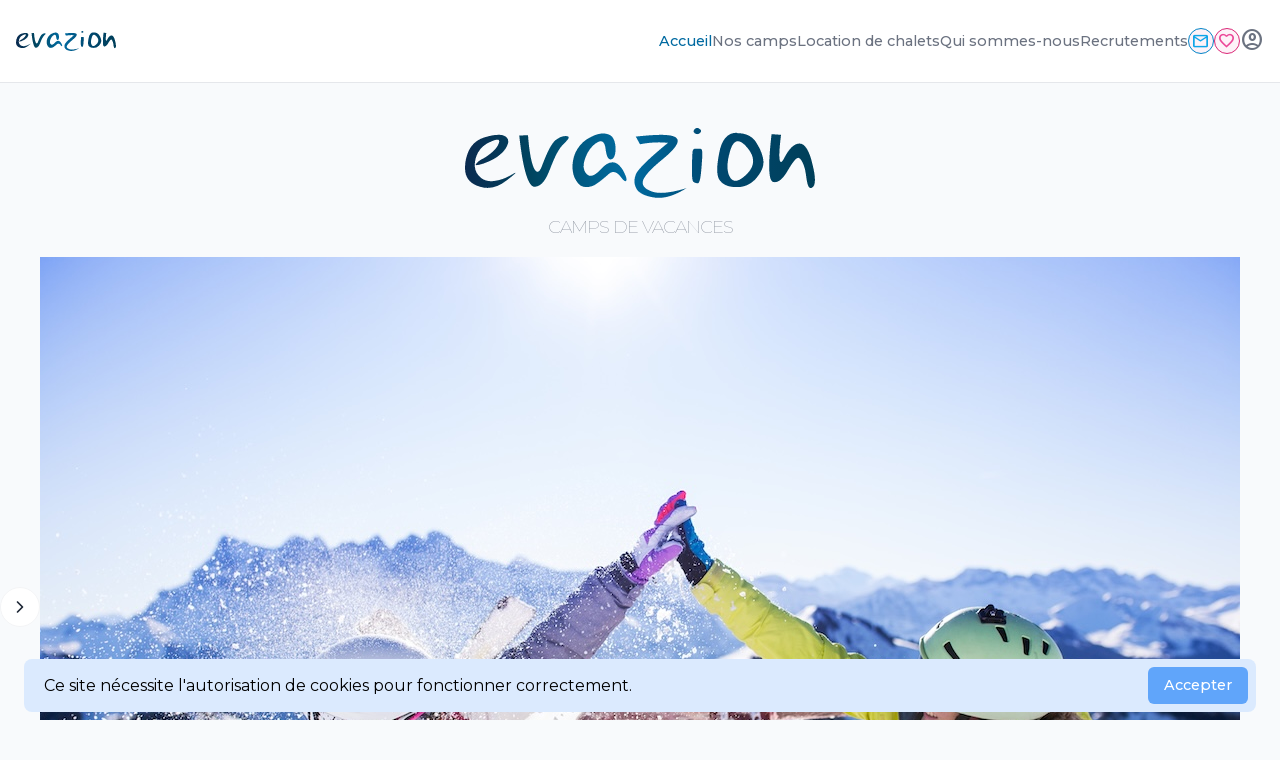

--- FILE ---
content_type: text/html; charset=UTF-8
request_url: https://evazion.ch/?p=349961
body_size: 24650
content:
<!doctype html>
<html lang="fr" class="h-full scroll-smooth">
<head>
<meta name="robots" content="max-snippet:-1,max-image-preview:large,max-video-preview:-1">
<link rel="canonical" href="https://evazion.ch">

<meta name="description" content="Expérience et fiabilité Plus de 25 ans d’expérience, des milliers de familles fidélisés et un savoir faire au service de vos enfants. Moniteurs qualifiés et engagés Des équipes expérimentées qualifiées (1 mono pour 5 enfants 24h/24h) et bienveillante pour accompagner vos enfants à chaque étape et selon leur besoin. Des activités variées Plus de 140 programmes sur 5 sites de vacances entre lac et montagne. Un cadre sécurisé et adapté Des infrastructures de qualité, pensées et réfléchies pour le confort et la sécurité de vos enfants. Apprentissage et autonomie Le soucis constant d’offrir à nos jeunes un environnement épanouissant et convivial. Des souvenirs à vie Des copains et copines, des rires et des moments unique qui seront autant de souvenirs d’enfance inoubliables. Alain Bosco Passionné par l&#039;innovation, Alain est également le cofondateur du concept Whitepod, qui a été récompensé par le World Tourism Award et nommé «Innovation suisse de l’année» en 2004. Parallèlement il lance et développe  des projets d&#039;envergure tels que la location de villas d&#039;exception en Sardaigne (www.osud.ch), la création de la première station de ski privée et gratuite en Suisse (www.telegiettes.ch), ainsi que le développement d&#039;une association visant à promouvoir les activités sportives chez les jeunes (www.cfjs.ch). Après ces nombreuses aventures enrichissantes,ALAIN revient à son premier amour et redyamise EVAZION en donnant la clé du camion à JULIO et son équipe.Julio Tejeda À partir de 2025, « Evazion » entame donc un nouveau chapitre avec l’arrivée de Julio en tant que directeur opérationnel et stratégique. Fort de plus de 20 ans d’expérience, Julio est un ancien sportif professionnel et cofondateur des camps « FOOT PASSION ». Sa solide expertise en gestion stratégique et logistique, alliée à son expérience de père de famille, promet de dynamiser et d’enrichir nos séjours.Vania Pinto Jeune photographe &amp; graphiste de talent, en charge du secrétariat, media &amp; communication VANIA intègre également cette nouvelle équipe. Experte en réseau sociaux elle vous tiendra régulièrement informé sur les différentes plateforme. Elle est le trait d’union essentiel entre vous et nous.Lola G. Maman ou grande soeur de substitution de tous nos petits aventuriers, LOLA voit ses responsabilités élargies et sera désormais en charge du recrutement de nos équipes d’animation et de cuisine en plus de la gestion de la logistique alimentaire">
<title>Evazion - Camps de vacances en Suisse Romande</title>
<meta property="og:title" content="Evazion - Camps de vacances en Suisse Romande">
<meta property="og:description" content="Expérience et fiabilité Plus de 25 ans d’expérience, des milliers de familles fidélisés et un savoir faire au service de vos enfants. Moniteurs qualifiés et engagés Des équipes expérimentées qualifiées (1 mono pour 5 enfants 24h/24h) et bienveillante pour accompagner vos enfants à chaque étape et selon leur besoin. Des activités variées Plus de 140 programmes sur 5 sites de vacances entre lac et montagne. Un cadre sécurisé et adapté Des infrastructures de qualité, pensées et réfléchies pour le confort et la sécurité de vos enfants. Apprentissage et autonomie Le soucis constant d’offrir à nos jeunes un environnement épanouissant et convivial. Des souvenirs à vie Des copains et copines, des rires et des moments unique qui seront autant de souvenirs d’enfance inoubliables. Alain Bosco Passionné par l&#039;innovation, Alain est également le cofondateur du concept Whitepod, qui a été récompensé par le World Tourism Award et nommé «Innovation suisse de l’année» en 2004. Parallèlement il lance et développe  des projets d&#039;envergure tels que la location de villas d&#039;exception en Sardaigne (www.osud.ch), la création de la première station de ski privée et gratuite en Suisse (www.telegiettes.ch), ainsi que le développement d&#039;une association visant à promouvoir les activités sportives chez les jeunes (www.cfjs.ch). Après ces nombreuses aventures enrichissantes,ALAIN revient à son premier amour et redyamise EVAZION en donnant la clé du camion à JULIO et son équipe.Julio Tejeda À partir de 2025, « Evazion » entame donc un nouveau chapitre avec l’arrivée de Julio en tant que directeur opérationnel et stratégique. Fort de plus de 20 ans d’expérience, Julio est un ancien sportif professionnel et cofondateur des camps « FOOT PASSION ». Sa solide expertise en gestion stratégique et logistique, alliée à son expérience de père de famille, promet de dynamiser et d’enrichir nos séjours.Vania Pinto Jeune photographe &amp; graphiste de talent, en charge du secrétariat, media &amp; communication VANIA intègre également cette nouvelle équipe. Experte en réseau sociaux elle vous tiendra régulièrement informé sur les différentes plateforme. Elle est le trait d’union essentiel entre vous et nous.Lola G. Maman ou grande soeur de substitution de tous nos petits aventuriers, LOLA voit ses responsabilités élargies et sera désormais en charge du recrutement de nos équipes d’animation et de cuisine en plus de la gestion de la logistique alimentaire">
<meta property="og:locale" content="fr">
<meta property="og:url" content="https://evazion.ch">
<meta property="og:site_name" content="evazion.ch">
<meta property="og:type" content="website">
<meta name="twitter:card" content="summary">
<meta name="twitter:title" content="Evazion - Camps de vacances en Suisse Romande">
<meta name="twitter:description" content="Expérience et fiabilité Plus de 25 ans d’expérience, des milliers de familles fidélisés et un savoir faire au service de vos enfants. Moniteurs qualifiés et engagés Des équipes expérimentées qualifiées (1 mono pour 5 enfants 24h/24h) et bienveillante pour accompagner vos enfants à chaque étape et selon leur besoin. Des activités variées Plus de 140 programmes sur 5 sites de vacances entre lac et montagne. Un cadre sécurisé et adapté Des infrastructures de qualité, pensées et réfléchies pour le confort et la sécurité de vos enfants. Apprentissage et autonomie Le soucis constant d’offrir à nos jeunes un environnement épanouissant et convivial. Des souvenirs à vie Des copains et copines, des rires et des moments unique qui seront autant de souvenirs d’enfance inoubliables. Alain Bosco Passionné par l&#039;innovation, Alain est également le cofondateur du concept Whitepod, qui a été récompensé par le World Tourism Award et nommé «Innovation suisse de l’année» en 2004. Parallèlement il lance et développe  des projets d&#039;envergure tels que la location de villas d&#039;exception en Sardaigne (www.osud.ch), la création de la première station de ski privée et gratuite en Suisse (www.telegiettes.ch), ainsi que le développement d&#039;une association visant à promouvoir les activités sportives chez les jeunes (www.cfjs.ch). Après ces nombreuses aventures enrichissantes,ALAIN revient à son premier amour et redyamise EVAZION en donnant la clé du camion à JULIO et son équipe.Julio Tejeda À partir de 2025, « Evazion » entame donc un nouveau chapitre avec l’arrivée de Julio en tant que directeur opérationnel et stratégique. Fort de plus de 20 ans d’expérience, Julio est un ancien sportif professionnel et cofondateur des camps « FOOT PASSION ». Sa solide expertise en gestion stratégique et logistique, alliée à son expérience de père de famille, promet de dynamiser et d’enrichir nos séjours.Vania Pinto Jeune photographe &amp; graphiste de talent, en charge du secrétariat, media &amp; communication VANIA intègre également cette nouvelle équipe. Experte en réseau sociaux elle vous tiendra régulièrement informé sur les différentes plateforme. Elle est le trait d’union essentiel entre vous et nous.Lola G. Maman ou grande soeur de substitution de tous nos petits aventuriers, LOLA voit ses responsabilités élargies et sera désormais en charge du recrutement de nos équipes d’animation et de cuisine en plus de la gestion de la logistique alimentaire">
 
<link rel="shortcut icon" type="image/x-icon" href="https://evazion.ch/images/favicon.ico">
<meta charset="utf-8">
<meta name="viewport" content="width=device-width, initial-scale=1">
<meta name="csrf-token" content="xp4fAsE5YFialIv30mCu73FwXH9djJVIKxi1MQxQ">
<!-- Fonts -->
<link rel="preconnect" href="https://fonts.bunny.net">
<link href="https://fonts.bunny.net/css?family=figtree:400,500,600&display=swap" rel="stylesheet" />
<link rel="stylesheet"
    href="https://fonts.googleapis.com/css2?family=Material+Symbols+Outlined:opsz,wght,FILL,GRAD@24,400,0,0" />

<link
    href="https://fonts.googleapis.com/css2?family=Agbalumo&family=Montserrat:ital,wght@0,100..900;1,100..900&display=swap"
    rel="stylesheet">
<script src="https://cdnjs.cloudflare.com/ajax/libs/parallax/3.1.0/parallax.min.js"></script>

<!-- Scripts -->

<link rel="preload" as="style" href="https://evazion.ch/build/assets/app-FJqHoz4V.css" /><link rel="stylesheet" href="https://evazion.ch/build/assets/app-FJqHoz4V.css" data-navigate-track="reload" /><link rel="modulepreload" href="https://evazion.ch/build/assets/app-C5cWUsl4.js" /><script type="module" src="https://evazion.ch/build/assets/app-C5cWUsl4.js" data-navigate-track="reload"></script>

<!-- Livewire Styles --><style >[wire\:loading][wire\:loading], [wire\:loading\.delay][wire\:loading\.delay], [wire\:loading\.inline-block][wire\:loading\.inline-block], [wire\:loading\.inline][wire\:loading\.inline], [wire\:loading\.block][wire\:loading\.block], [wire\:loading\.flex][wire\:loading\.flex], [wire\:loading\.table][wire\:loading\.table], [wire\:loading\.grid][wire\:loading\.grid], [wire\:loading\.inline-flex][wire\:loading\.inline-flex] {display: none;}[wire\:loading\.delay\.none][wire\:loading\.delay\.none], [wire\:loading\.delay\.shortest][wire\:loading\.delay\.shortest], [wire\:loading\.delay\.shorter][wire\:loading\.delay\.shorter], [wire\:loading\.delay\.short][wire\:loading\.delay\.short], [wire\:loading\.delay\.default][wire\:loading\.delay\.default], [wire\:loading\.delay\.long][wire\:loading\.delay\.long], [wire\:loading\.delay\.longer][wire\:loading\.delay\.longer], [wire\:loading\.delay\.longest][wire\:loading\.delay\.longest] {display: none;}[wire\:offline][wire\:offline] {display: none;}[wire\:dirty]:not(textarea):not(input):not(select) {display: none;}:root {--livewire-progress-bar-color: #2299dd;}[x-cloak] {display: none !important;}</style>


</head>
<body class="flex flex-col min-h-screen !text-gray-500 !bg-slate-50" x-data>

    <div id="app" class="flex flex-col flex-1 md:!pt-32 !pt-20 ">
        <header
    class="fixed top-0 left-0 z-50 flex w-full pt-6 pb-6 text-sm !text-gray-500 bg-white sm:justify-start sm:flex-nowrap border-b ">

    <div class="container mx-auto">
        <nav class="container items-center w-full px-4 mx-auto sm:flex sm:items-center sm:justify-between">
            <div class="flex items-center justify-between">
                <a class="flex-none text-xl font-semibold md:block focus:outline-none focus:opacity-80"
                    href="https://evazion.ch" aria-label="Brand">
                    <div class="w-[100px]  mx-auto">
                        <div wire:snapshot="{&quot;data&quot;:[],&quot;memo&quot;:{&quot;id&quot;:&quot;vE2yVNpJ3imNomjF6Er9&quot;,&quot;name&quot;:&quot;ui.application-logo&quot;,&quot;path&quot;:&quot;\/&quot;,&quot;method&quot;:&quot;GET&quot;,&quot;children&quot;:[],&quot;scripts&quot;:[],&quot;assets&quot;:[],&quot;errors&quot;:[],&quot;locale&quot;:&quot;fr&quot;},&quot;checksum&quot;:&quot;ff3d98e1be45debb5729498270f601d8ba394b591d882ce53069ea60d5912129&quot;}" wire:effects="[]" wire:id="vE2yVNpJ3imNomjF6Er9">
    <svg width="100%" height="100%" viewBox="0 0 2847 572" version="1.1" xmlns="http://www.w3.org/2000/svg"
        xmlns:xlink="http://www.w3.org/1999/xlink" xml:space="preserve" xmlns:serif="http://www.serif.com/"
        style="fill-rule:evenodd;clip-rule:evenodd;stroke-linejoin:round;stroke-miterlimit:2;">
        <g transform="matrix(1,0,0,1,-330.526,-849.592)">
            <g transform="matrix(2846.82,0,0,-2846.82,330.528,1144.59)">
                <g id="Calque-1" serif:id="Calque 1">
                    <path
                        d="M0.656,0.1C0.652,0.096 0.652,0.092 0.657,0.088C0.663,0.085 0.667,0.085 0.672,0.09C0.676,0.094 0.675,0.098 0.67,0.101C0.668,0.103 0.666,0.104 0.663,0.104C0.661,0.104 0.658,0.102 0.656,0.1ZM0.726,0.03C0.718,-0.011 0.719,-0.037 0.729,-0.048C0.739,-0.06 0.754,-0.066 0.775,-0.066C0.796,-0.067 0.815,-0.059 0.83,-0.043C0.845,-0.026 0.853,-0.01 0.853,0.006C0.852,0.022 0.846,0.04 0.834,0.059C0.823,0.079 0.804,0.089 0.777,0.089C0.777,0.089 0.776,0.09 0.776,0.09C0.75,0.09 0.733,0.07 0.726,0.03ZM0.758,-0.039C0.748,-0.024 0.747,0.001 0.757,0.036C0.767,0.071 0.783,0.075 0.806,0.048C0.829,0.021 0.829,-0.004 0.807,-0.027C0.793,-0.041 0.782,-0.048 0.773,-0.048C0.767,-0.048 0.762,-0.045 0.758,-0.039ZM0.36,0.078C0.343,0.07 0.33,0.058 0.321,0.043C0.312,0.029 0.308,0.013 0.307,-0.005C0.307,-0.022 0.31,-0.036 0.318,-0.048C0.325,-0.06 0.334,-0.066 0.346,-0.066C0.357,-0.066 0.368,-0.063 0.378,-0.055C0.388,-0.048 0.399,-0.039 0.41,-0.029C0.421,-0.019 0.432,-0.021 0.443,-0.034C0.453,-0.048 0.459,-0.052 0.461,-0.047C0.463,-0.042 0.459,-0.032 0.451,-0.017C0.442,-0.003 0.433,0.005 0.423,0.005C0.412,0.006 0.4,-0.001 0.387,-0.016C0.374,-0.03 0.363,-0.036 0.354,-0.033C0.346,-0.029 0.341,-0.022 0.339,-0.01C0.338,0.002 0.342,0.016 0.35,0.032C0.359,0.048 0.369,0.058 0.381,0.064C0.393,0.069 0.4,0.062 0.402,0.041C0.405,0.02 0.41,0.011 0.419,0.014C0.427,0.017 0.431,0.029 0.43,0.05C0.428,0.071 0.421,0.083 0.407,0.086C0.404,0.087 0.4,0.088 0.396,0.088C0.385,0.088 0.373,0.085 0.36,0.078ZM0.88,-0.051C0.893,-0.055 0.907,-0.045 0.922,-0.019C0.937,0.007 0.947,0.019 0.953,0.018C0.959,0.017 0.97,0.001 0.974,-0.029C0.978,-0.059 0.981,-0.072 0.991,-0.068C1.002,-0.063 1.003,-0.041 0.993,-0.001C0.984,0.039 0.971,0.059 0.956,0.059C0.941,0.059 0.926,0.045 0.912,0.017C0.898,-0.01 0.894,0.012 0.903,0.084L0.876,0.086C0.866,-0.001 0.867,-0.047 0.88,-0.051ZM0.06,0.078C0.037,0.072 0.021,0.059 0.011,0.039C0.002,0.019 -0.002,-0.002 0.001,-0.023C0.004,-0.043 0.018,-0.058 0.043,-0.065C0.068,-0.073 0.094,-0.067 0.12,-0.046C0.147,-0.025 0.151,-0.02 0.134,-0.03C0.118,-0.04 0.101,-0.046 0.086,-0.048C0.07,-0.051 0.057,-0.048 0.046,-0.04C0.035,-0.031 0.029,-0.02 0.028,-0.007C0.027,0.006 0.03,0.019 0.037,0.033C0.045,0.047 0.057,0.058 0.075,0.065C0.093,0.073 0.1,0.072 0.097,0.061C0.094,0.051 0.086,0.041 0.075,0.032C0.064,0.023 0.055,0.017 0.048,0.014C0.042,0.011 0.037,0.007 0.032,0.001C0.027,-0.005 0.035,-0.004 0.054,0.002C0.073,0.009 0.089,0.017 0.101,0.028C0.113,0.038 0.12,0.049 0.123,0.06C0.125,0.071 0.121,0.078 0.11,0.082C0.106,0.084 0.101,0.084 0.095,0.084C0.085,0.084 0.074,0.082 0.06,0.078ZM0.488,0.079L0.5,0.057C0.526,0.062 0.553,0.064 0.58,0.061C0.524,0.015 0.493,-0.016 0.488,-0.03C0.482,-0.045 0.483,-0.058 0.49,-0.071C0.497,-0.083 0.514,-0.092 0.541,-0.096C0.568,-0.1 0.598,-0.091 0.633,-0.069C0.588,-0.083 0.555,-0.086 0.535,-0.079C0.515,-0.072 0.506,-0.063 0.508,-0.05C0.51,-0.037 0.529,-0.015 0.566,0.015C0.602,0.045 0.615,0.065 0.604,0.075C0.598,0.081 0.583,0.084 0.559,0.084C0.54,0.084 0.517,0.082 0.488,0.079ZM0.155,0.082C0.166,-0.02 0.182,-0.069 0.201,-0.065C0.22,-0.062 0.231,-0.045 0.243,-0.014C0.255,0.017 0.265,0.04 0.279,0.055C0.293,0.069 0.302,0.078 0.292,0.08C0.282,0.082 0.271,0.078 0.259,0.069C0.247,0.059 0.235,0.035 0.22,-0.005C0.206,-0.045 0.187,-0.014 0.18,0.083L0.155,0.082ZM0.657,0.044C0.651,0.044 0.65,0.035 0.65,0.035C0.647,-0.02 0.648,-0.049 0.653,-0.051C0.657,-0.054 0.661,-0.055 0.665,-0.055C0.669,-0.055 0.672,-0.046 0.674,-0.028C0.676,-0.01 0.677,0.007 0.678,0.022C0.679,0.037 0.677,0.044 0.673,0.044C0.668,0.044 0.663,0.044 0.657,0.044Z"
                        style="fill:url(#_Linear1);fill-rule:nonzero;" />
                </g>
            </g>
        </g>
        <defs>
            <linearGradient id="_Linear1" x1="0" y1="0" x2="1" y2="0"
                gradientUnits="userSpaceOnUse" gradientTransform="matrix(1,0,0,-1,0,0.00325578)">
                <stop offset="0" style="stop-color:rgb(10,42,79);stop-opacity:1" />
                <stop offset="0.19" style="stop-color:rgb(0,69,96);stop-opacity:1" />
                <stop offset="0.46" style="stop-color:rgb(0,108,162);stop-opacity:1" />
                <stop offset="0.71" style="stop-color:rgb(0,72,112);stop-opacity:1" />
                <stop offset="1" style="stop-color:rgb(0,63,89);stop-opacity:1" />
            </linearGradient>
        </defs>
    </svg>
</div>                    </div>
                </a>
                <div class="sm:hidden">
                    <button type="button"
                        class="relative flex items-center justify-center text-gray-800 bg-white border border-gray-200 rounded-lg shadow-sm hs-collapse-toggle size-7 gap-x-2 hover:bg-gray-50 focus:outline-none focus:bg-gray-50 disabled:opacity-50 disabled:pointer-events-none"
                        id="topbar-collapse" aria-expanded="false" aria-controls="topbar" aria-label="Toggle navigation"
                        data-hs-collapse="#topbar">
                        <svg class="hs-collapse-open:hidden shrink-0 size-4" xmlns="http://www.w3.org/2000/svg"
                            width="24" height="24" viewBox="0 0 24 24" fill="none" stroke="currentColor"
                            stroke-width="2" stroke-linecap="round" stroke-linejoin="round">
                            <line x1="3" x2="21" y1="6" y2="6" />
                            <line x1="3" x2="21" y1="12" y2="12" />
                            <line x1="3" x2="21" y1="18" y2="18" />
                        </svg>
                        <svg class="hidden hs-collapse-open:block shrink-0 size-4" xmlns="http://www.w3.org/2000/svg"
                            width="24" height="24" viewBox="0 0 24 24" fill="none" stroke="currentColor"
                            stroke-width="2" stroke-linecap="round" stroke-linejoin="round">
                            <path d="M18 6 6 18" />
                            <path d="m6 6 12 12" />
                        </svg>
                        <span class="sr-only">Toggle navigation</span>
                    </button>
                </div>
            </div>
            <div id="topbar"
                class="hidden overflow-hidden transition-all duration-300 hs-collapse basis-full grow sm:block"
                aria-labelledby="topbar-collapse">
                <div class="flex flex-col gap-5 mt-6 sm:flex-row sm:items-center sm:justify-end sm:mt-0 sm:ps-5 ">
                    <a
	class="
		    text-primary-500
		   font-medium
		   focus:outline-none" href="https://evazion.ch" aria-current="page"> Accueil
</a>

<a
	class="
		   text-gray-500
		   font-medium
		   focus:outline-none" href="https://evazion.ch/noscamps" aria-current="page"> Nos camps
</a>

<a
	class="
		   text-gray-500
		   font-medium
		   focus:outline-none" href="https://evazion.ch/rentals" aria-current="page"> Location de chalets
</a>

<a
	class="
		   text-gray-500
		   font-medium
		   focus:outline-none" href="https://evazion.ch/apropos" aria-current="page"> Qui sommes-nous
</a>


<a
	class="
		   text-gray-500
		   font-medium
		   focus:outline-none" href="https://evazion.ch/candidature" aria-current="page"> Recrutements
</a>

<a href="https://evazion.ch#contact">
	<div class="flex items-center justify-center w-6 h-6 p-3 border rounded-full border-sky-600 bg-pink-50">
		<span class="text-lg text-sky-500 material-symbols-outlined ">
			mail
		</span>
	</div>
</a>


<a
	class="
		   text-gray-500
		   font-medium
		   focus:outline-none" href="https://evazion.ch/favorites" aria-current="page"> <div class="flex items-center justify-center w-6 h-6 p-3 border border-pink-600 rounded-full bg-pink-50">
		<span class="text-lg text-pink-500 material-symbols-outlined ">
			favorite
		</span>
	</div>
</a>


                                                                <a
	class="
		   text-gray-500
		   font-medium
		   focus:outline-none" href="https://evazion.ch/login" aria-current="page"> <span class="mt-1 text-gray-500 material-symbols-outlined">
                                account_circle
                            </span>
</a>

                    </div>
                            </div>
        </nav>
    </div>
</header>
        <div class="w-full">
            <div wire:snapshot="{&quot;data&quot;:[],&quot;memo&quot;:{&quot;id&quot;:&quot;bANC0HzVjuCGZeZpjUst&quot;,&quot;name&quot;:&quot;pages.home-page&quot;,&quot;path&quot;:&quot;\/&quot;,&quot;method&quot;:&quot;GET&quot;,&quot;children&quot;:{&quot;lw-3294640585-0&quot;:[&quot;div&quot;,&quot;gaWRwerY3kNFWISL3z1w&quot;],&quot;lw-380588343-0&quot;:[&quot;&quot;,&quot;GHeKkjC2g3CcJtxHVVHP&quot;],&quot;lw-380588343-1&quot;:[&quot;div&quot;,&quot;WWOZsegODXK6V5EvLQLL&quot;],&quot;lw-380588343-2&quot;:[&quot;&quot;,&quot;tg2MjorwGA38rS8eYXhq&quot;],&quot;lw-380588343-3&quot;:[&quot;div&quot;,&quot;PxzAszoYLoKzRnsMda58&quot;],&quot;lw-380588343-4&quot;:[&quot;div&quot;,&quot;DtMAmYXSO2rXJipNMVI1&quot;],&quot;lw-380588343-5&quot;:[&quot;div&quot;,&quot;Pl1bsAQjNg16TGoGqRei&quot;],&quot;lw-380588343-6&quot;:[&quot;div&quot;,&quot;cRH1l4WBVI50pkMwx7w2&quot;],&quot;lw-2452218184-0&quot;:[&quot;div&quot;,&quot;MIPfIDPHGhRwrFkeUEUV&quot;]},&quot;scripts&quot;:[],&quot;assets&quot;:[],&quot;errors&quot;:[],&quot;locale&quot;:&quot;fr&quot;},&quot;checksum&quot;:&quot;94bc15f6d28437c64344cfd00b8bc52a734ecf2119a7965f1af9144848584edf&quot;}" wire:effects="[]" wire:id="bANC0HzVjuCGZeZpjUst">

    <div class="z-50 hidden w-full text-center md:block">
    <div class="flex items-center justify-center h-full ">
        <div class="text-center ">
            <h1 class="justify-center mb-4 text-3xl font-bold tracking-tight md:text-4xl xl:text-4xl">
                <div class="w-[250px] lg:w-[250px] xl:w-[350px] mx-auto">
                    <div wire:snapshot="{&quot;data&quot;:[],&quot;memo&quot;:{&quot;id&quot;:&quot;gaWRwerY3kNFWISL3z1w&quot;,&quot;name&quot;:&quot;ui.application-logo&quot;,&quot;path&quot;:&quot;\/&quot;,&quot;method&quot;:&quot;GET&quot;,&quot;children&quot;:[],&quot;scripts&quot;:[],&quot;assets&quot;:[],&quot;errors&quot;:[],&quot;locale&quot;:&quot;fr&quot;},&quot;checksum&quot;:&quot;e899fe1374df0b5b9bd95dcc9683d55ddc5206d0092a8fe0d6791ca0e5b338f5&quot;}" wire:effects="[]" wire:id="gaWRwerY3kNFWISL3z1w">
    <svg width="100%" height="100%" viewBox="0 0 2847 572" version="1.1" xmlns="http://www.w3.org/2000/svg"
        xmlns:xlink="http://www.w3.org/1999/xlink" xml:space="preserve" xmlns:serif="http://www.serif.com/"
        style="fill-rule:evenodd;clip-rule:evenodd;stroke-linejoin:round;stroke-miterlimit:2;">
        <g transform="matrix(1,0,0,1,-330.526,-849.592)">
            <g transform="matrix(2846.82,0,0,-2846.82,330.528,1144.59)">
                <g id="Calque-1" serif:id="Calque 1">
                    <path
                        d="M0.656,0.1C0.652,0.096 0.652,0.092 0.657,0.088C0.663,0.085 0.667,0.085 0.672,0.09C0.676,0.094 0.675,0.098 0.67,0.101C0.668,0.103 0.666,0.104 0.663,0.104C0.661,0.104 0.658,0.102 0.656,0.1ZM0.726,0.03C0.718,-0.011 0.719,-0.037 0.729,-0.048C0.739,-0.06 0.754,-0.066 0.775,-0.066C0.796,-0.067 0.815,-0.059 0.83,-0.043C0.845,-0.026 0.853,-0.01 0.853,0.006C0.852,0.022 0.846,0.04 0.834,0.059C0.823,0.079 0.804,0.089 0.777,0.089C0.777,0.089 0.776,0.09 0.776,0.09C0.75,0.09 0.733,0.07 0.726,0.03ZM0.758,-0.039C0.748,-0.024 0.747,0.001 0.757,0.036C0.767,0.071 0.783,0.075 0.806,0.048C0.829,0.021 0.829,-0.004 0.807,-0.027C0.793,-0.041 0.782,-0.048 0.773,-0.048C0.767,-0.048 0.762,-0.045 0.758,-0.039ZM0.36,0.078C0.343,0.07 0.33,0.058 0.321,0.043C0.312,0.029 0.308,0.013 0.307,-0.005C0.307,-0.022 0.31,-0.036 0.318,-0.048C0.325,-0.06 0.334,-0.066 0.346,-0.066C0.357,-0.066 0.368,-0.063 0.378,-0.055C0.388,-0.048 0.399,-0.039 0.41,-0.029C0.421,-0.019 0.432,-0.021 0.443,-0.034C0.453,-0.048 0.459,-0.052 0.461,-0.047C0.463,-0.042 0.459,-0.032 0.451,-0.017C0.442,-0.003 0.433,0.005 0.423,0.005C0.412,0.006 0.4,-0.001 0.387,-0.016C0.374,-0.03 0.363,-0.036 0.354,-0.033C0.346,-0.029 0.341,-0.022 0.339,-0.01C0.338,0.002 0.342,0.016 0.35,0.032C0.359,0.048 0.369,0.058 0.381,0.064C0.393,0.069 0.4,0.062 0.402,0.041C0.405,0.02 0.41,0.011 0.419,0.014C0.427,0.017 0.431,0.029 0.43,0.05C0.428,0.071 0.421,0.083 0.407,0.086C0.404,0.087 0.4,0.088 0.396,0.088C0.385,0.088 0.373,0.085 0.36,0.078ZM0.88,-0.051C0.893,-0.055 0.907,-0.045 0.922,-0.019C0.937,0.007 0.947,0.019 0.953,0.018C0.959,0.017 0.97,0.001 0.974,-0.029C0.978,-0.059 0.981,-0.072 0.991,-0.068C1.002,-0.063 1.003,-0.041 0.993,-0.001C0.984,0.039 0.971,0.059 0.956,0.059C0.941,0.059 0.926,0.045 0.912,0.017C0.898,-0.01 0.894,0.012 0.903,0.084L0.876,0.086C0.866,-0.001 0.867,-0.047 0.88,-0.051ZM0.06,0.078C0.037,0.072 0.021,0.059 0.011,0.039C0.002,0.019 -0.002,-0.002 0.001,-0.023C0.004,-0.043 0.018,-0.058 0.043,-0.065C0.068,-0.073 0.094,-0.067 0.12,-0.046C0.147,-0.025 0.151,-0.02 0.134,-0.03C0.118,-0.04 0.101,-0.046 0.086,-0.048C0.07,-0.051 0.057,-0.048 0.046,-0.04C0.035,-0.031 0.029,-0.02 0.028,-0.007C0.027,0.006 0.03,0.019 0.037,0.033C0.045,0.047 0.057,0.058 0.075,0.065C0.093,0.073 0.1,0.072 0.097,0.061C0.094,0.051 0.086,0.041 0.075,0.032C0.064,0.023 0.055,0.017 0.048,0.014C0.042,0.011 0.037,0.007 0.032,0.001C0.027,-0.005 0.035,-0.004 0.054,0.002C0.073,0.009 0.089,0.017 0.101,0.028C0.113,0.038 0.12,0.049 0.123,0.06C0.125,0.071 0.121,0.078 0.11,0.082C0.106,0.084 0.101,0.084 0.095,0.084C0.085,0.084 0.074,0.082 0.06,0.078ZM0.488,0.079L0.5,0.057C0.526,0.062 0.553,0.064 0.58,0.061C0.524,0.015 0.493,-0.016 0.488,-0.03C0.482,-0.045 0.483,-0.058 0.49,-0.071C0.497,-0.083 0.514,-0.092 0.541,-0.096C0.568,-0.1 0.598,-0.091 0.633,-0.069C0.588,-0.083 0.555,-0.086 0.535,-0.079C0.515,-0.072 0.506,-0.063 0.508,-0.05C0.51,-0.037 0.529,-0.015 0.566,0.015C0.602,0.045 0.615,0.065 0.604,0.075C0.598,0.081 0.583,0.084 0.559,0.084C0.54,0.084 0.517,0.082 0.488,0.079ZM0.155,0.082C0.166,-0.02 0.182,-0.069 0.201,-0.065C0.22,-0.062 0.231,-0.045 0.243,-0.014C0.255,0.017 0.265,0.04 0.279,0.055C0.293,0.069 0.302,0.078 0.292,0.08C0.282,0.082 0.271,0.078 0.259,0.069C0.247,0.059 0.235,0.035 0.22,-0.005C0.206,-0.045 0.187,-0.014 0.18,0.083L0.155,0.082ZM0.657,0.044C0.651,0.044 0.65,0.035 0.65,0.035C0.647,-0.02 0.648,-0.049 0.653,-0.051C0.657,-0.054 0.661,-0.055 0.665,-0.055C0.669,-0.055 0.672,-0.046 0.674,-0.028C0.676,-0.01 0.677,0.007 0.678,0.022C0.679,0.037 0.677,0.044 0.673,0.044C0.668,0.044 0.663,0.044 0.657,0.044Z"
                        style="fill:url(#_Linear1);fill-rule:nonzero;" />
                </g>
            </g>
        </g>
        <defs>
            <linearGradient id="_Linear1" x1="0" y1="0" x2="1" y2="0"
                gradientUnits="userSpaceOnUse" gradientTransform="matrix(1,0,0,-1,0,0.00325578)">
                <stop offset="0" style="stop-color:rgb(10,42,79);stop-opacity:1" />
                <stop offset="0.19" style="stop-color:rgb(0,69,96);stop-opacity:1" />
                <stop offset="0.46" style="stop-color:rgb(0,108,162);stop-opacity:1" />
                <stop offset="0.71" style="stop-color:rgb(0,72,112);stop-opacity:1" />
                <stop offset="1" style="stop-color:rgb(0,63,89);stop-opacity:1" />
            </linearGradient>
        </defs>
    </svg>
</div>                </div>
                
                <div class="mt-4 text-lg font-thin ">CAMPS DE VACANCES </div>
            </h1>
        </div>
    </div>
</div>
    <div class="flex flex-col">
        <!-- Section Carousel avec effet parallax -->
        <div class="">
            <!-- Slider -->
<div wire:snapshot="{&quot;data&quot;:{&quot;slides&quot;:[[],{&quot;keys&quot;:[6,11,13,14],&quot;class&quot;:&quot;Illuminate\\Database\\Eloquent\\Collection&quot;,&quot;modelClass&quot;:&quot;App\\Models\\Slide&quot;,&quot;relations&quot;:[&quot;media&quot;],&quot;s&quot;:&quot;elcl&quot;}]},&quot;memo&quot;:{&quot;id&quot;:&quot;GHeKkjC2g3CcJtxHVVHP&quot;,&quot;name&quot;:&quot;pages.home.carousel&quot;,&quot;path&quot;:&quot;\/&quot;,&quot;method&quot;:&quot;GET&quot;,&quot;children&quot;:[],&quot;scripts&quot;:[],&quot;assets&quot;:[],&quot;errors&quot;:[],&quot;locale&quot;:&quot;fr&quot;},&quot;checksum&quot;:&quot;7c7177d0b3ba5dc30229a70981bbce49f5ace394c5071c57d7f6e78b8e68ea3b&quot;}" wire:effects="[]" wire:id="GHeKkjC2g3CcJtxHVVHP" class="container z-40 mx-auto ">
<!-- Slider -->
<div data-hs-carousel='{
    "loadingClasses": "opacity-0",
    "dotsItemClasses": "hs-carousel-active:bg-blue-700 hs-carousel-active:border-blue-700 size-3 border border-gray-400 rounded-full cursor-pointer"
  }' class="relative">
	<div class="relative w-full overflow-hidden rounded-lg hs-carousel min-h-48 md:h-[700px]">
		<div class="absolute top-0 bottom-0 flex transition-transform duration-700 opacity-0 hs-carousel-body start-0 flex-nowrap">
			<!--[if BLOCK]><![endif]-->                <div class="hs-carousel-slide">
                    <div class="flex justify-center h-full p-6 ">
                        <span class="self-center text-4xl text-gray-800 transition duration-700">
                            <img src="https://www.evazion.ch/storage/medias/slides/269/01K882FXYWE4NRPKN96SVC954N.jpg" alt="" class="object-cover w-full h-full">
                        </span>
                    </div>
                </div>
                            <div class="hs-carousel-slide">
                    <div class="flex justify-center h-full p-6 ">
                        <span class="self-center text-4xl text-gray-800 transition duration-700">
                            <img src="https://www.evazion.ch/storage/medias/slides/214/01JRCWXRR4C210G4X2GDD3EFW0.jpg" alt="" class="object-cover w-full h-full">
                        </span>
                    </div>
                </div>
                            <div class="hs-carousel-slide">
                    <div class="flex justify-center h-full p-6 ">
                        <span class="self-center text-4xl text-gray-800 transition duration-700">
                            <img src="https://www.evazion.ch/storage/medias/slides/216/01JRCWZ6MKAXS24GJCHYYBY9PH.jpg" alt="" class="object-cover w-full h-full">
                        </span>
                    </div>
                </div>
                            <div class="hs-carousel-slide">
                    <div class="flex justify-center h-full p-6 ">
                        <span class="self-center text-4xl text-gray-800 transition duration-700">
                            <img src="https://www.evazion.ch/storage/medias/slides/217/01JRCX04JXFKKZMXSMTKTWS864.jpg" alt="" class="object-cover w-full h-full">
                        </span>
                    </div>
                </div>
            <!--[if ENDBLOCK]><![endif]-->
		</div>
	</div>

	<button type="button" class="absolute inline-flex items-center justify-center text-gray-800 -translate-y-1/2 bg-white rounded-full hs-carousel-prev hs-carousel-disabled:opacity-50 hs-carousel-disabled:cursor-default top-1/2 start-2 size-10 shadow-2xs hover:bg-gray-100 focus:outline-hidden">
		<span class="text-2xl" aria-hidden="true">
			<svg class="shrink-0 size-5" xmlns="http://www.w3.org/2000/svg" width="24" height="24" viewbox="0 0 24 24" fill="none" stroke="currentColor" stroke-width="2" stroke-linecap="round" stroke-linejoin="round">
				<path d="m15 18-6-6 6-6"></path>
			</svg>
		</span>
		<span class="sr-only">Previous</span>
	</button>
	<button type="button" class="absolute inline-flex items-center justify-center text-gray-800 -translate-y-1/2 bg-white border border-gray-100 rounded-full hs-carousel-next hs-carousel-disabled:opacity-50 hs-carousel-disabled:cursor-default top-1/2 end-2 size-10 shadow-2xs hover:bg-gray-100 focus:outline-hidden">
		<span class="sr-only">Next</span>
		<span class="text-2xl" aria-hidden="true">
			<svg class="shrink-0 size-5" xmlns="http://www.w3.org/2000/svg" width="24" height="24" viewbox="0 0 24 24" fill="none" stroke="currentColor" stroke-width="2" stroke-linecap="round" stroke-linejoin="round">
				<path d="m9 18 6-6-6-6"></path>
			</svg>
		</span>
	</button>

	<div class="absolute flex justify-center hs-carousel-pagination bottom-3 start-0 end-0 gap-x-2"></div>
</div>

</div>            <div class="md:container md:mx-auto">
                <div wire:snapshot="{&quot;data&quot;:{&quot;activities&quot;:[[],{&quot;keys&quot;:[1,2,3,4,5,6,7,8,9,10,11,12,13,14,15,16,17,18,19,20,21,22,23,24,25,26,27,28,29,30,31,32,33,34,35,36,37,38,39,40],&quot;class&quot;:&quot;Illuminate\\Database\\Eloquent\\Collection&quot;,&quot;modelClass&quot;:&quot;App\\Models\\App\\Activity&quot;,&quot;s&quot;:&quot;elcl&quot;}],&quot;seasons&quot;:[{&quot;summer&quot;:&quot;summer&quot;,&quot;spring&quot;:&quot;spring&quot;,&quot;fall&quot;:&quot;fall&quot;,&quot;winter&quot;:&quot;winter&quot;},{&quot;s&quot;:&quot;arr&quot;}],&quot;weeks&quot;:[[],{&quot;keys&quot;:[12,13,14,17,18,19,20,21,23,24],&quot;class&quot;:&quot;Illuminate\\Database\\Eloquent\\Collection&quot;,&quot;modelClass&quot;:&quot;App\\Models\\App\\Week&quot;,&quot;s&quot;:&quot;elcl&quot;}],&quot;spots&quot;:[[],{&quot;keys&quot;:[1,2,3,6,7],&quot;class&quot;:&quot;Illuminate\\Database\\Eloquent\\Collection&quot;,&quot;modelClass&quot;:&quot;App\\Models\\App\\Spot&quot;,&quot;s&quot;:&quot;elcl&quot;}],&quot;selectedActivities&quot;:[[],{&quot;s&quot;:&quot;arr&quot;}],&quot;selectedSeasons&quot;:[[],{&quot;s&quot;:&quot;arr&quot;}],&quot;selectedAge&quot;:[[],{&quot;s&quot;:&quot;arr&quot;}],&quot;selectedWeeks&quot;:[[],{&quot;s&quot;:&quot;arr&quot;}],&quot;selectedSpot&quot;:null,&quot;maxPrice&quot;:2600},&quot;memo&quot;:{&quot;id&quot;:&quot;WWOZsegODXK6V5EvLQLL&quot;,&quot;name&quot;:&quot;pages.search.search-form&quot;,&quot;path&quot;:&quot;\/&quot;,&quot;method&quot;:&quot;GET&quot;,&quot;children&quot;:[],&quot;scripts&quot;:[],&quot;assets&quot;:[],&quot;errors&quot;:[],&quot;locale&quot;:&quot;fr&quot;},&quot;checksum&quot;:&quot;6304692bed8ee8f39722798e1b3abacf8c06dcb37e0613214b04a88388511250&quot;}" wire:effects="[]" wire:id="WWOZsegODXK6V5EvLQLL" class="!z-40 p-4 bg-white rounded-lg shadow-lg md:mt-0 md:mx-12 md:relative md:top-4 mt-8 mx-0 mb-8">
    <form action="https://evazion.ch/noscamps" method="get">
        <div class="flex flex-col md:flex-row md:justify-between gap-4 ">

            <!-- Grille 2x3 à gauche -->
            <div class="w-full grid grid-cols-1 md:grid-cols-5 gap-4 ">
                <div>
                    <div >

	<div class="text-sm font-medium text-gray-800">Saisons</div>
<select wire:model.live="selectedSeasons" id="hs-select-season" multiple="" name="selectedSeasons[]" data-hs-select='{"placeholder": "Toutes les saisons", "toggleTag": "<button type=\"button\" aria-expanded=\"false\"></button>","toggleClasses": "hs-select-disabled:pointer-events-none hs-select-disabled:opacity-50 relative py-3 ps-4 pe-9 flex gap-x-2 text-nowrap w-full cursor-pointer bg-white border border-gray-200 rounded-lg text-start text-sm focus:outline-none focus:ring-2 focus:ring-primary-500",
"dropdownClasses": "mt-2 z-50 w-full max-h-72 p-1 space-y-0.5 bg-white border border-gray-200 rounded-lg overflow-hidden overflow-y-auto [&::-webkit-scrollbar]:w-2 [&::-webkit-scrollbar-thumb]:rounded-full [&::-webkit-scrollbar-track]:bg-gray-100 [&::-webkit-scrollbar-thumb]:bg-gray-300",
"optionClasses": "py-2 px-4 w-full text-sm text-gray-800 cursor-pointer hover:bg-gray-100 rounded-lg focus:outline-none focus:bg-gray-100",
"optionTemplate": "<div class=\"flex justify-between items-center w-full\"><span data-title></span><span class=\"hidden hs-selected:block\"><svg class=\"shrink-0 size-3.5 text-primary-500\" xmlns=\"http:.w3.org/2000/svg\" width=\"24\" height=\"24\" viewBox=\"0 0 24 24\" fill=\"none\" stroke=\"currentColor\" stroke-width=\"2\" stroke-linecap=\"round\" stroke-linejoin=\"round\"><polyline points=\"20 6 9 17 4 12\"/></svg></span></div>",
"extraMarkup": "<div class=\"absolute top-1/2 end-3 -translate-y-1/2\"><svg class=\"shrink-0 size-3.5 text-gray-500\" xmlns=\"http://www.w3.org/2000/svg\" width=\"24\" height=\"24\" viewBox=\"0 0 24 24\" fill=\"none\" stroke=\"currentColor\" stroke-width=\"2\" stroke-linecap=\"round\" stroke-linejoin=\"round\"><path d=\"m7 15 5 5 5-5\"/><path d=\"m7 9 5-5 5 5\"/></svg></div>"
}' class="z-50 hidden">

		<!--[if BLOCK]><![endif]-->            <!--[if BLOCK]><![endif]-->                <option value="summer">Été</option>

            <!--[if ENDBLOCK]><![endif]-->
                    <!--[if BLOCK]><![endif]-->                <option value="spring">Printemps</option>

            <!--[if ENDBLOCK]><![endif]-->
                    <!--[if BLOCK]><![endif]-->                <option value="fall">Automne</option>

            <!--[if ENDBLOCK]><![endif]-->
                    <!--[if BLOCK]><![endif]-->                <option value="winter">Hiver</option>

            <!--[if ENDBLOCK]><![endif]-->
        <!--[if ENDBLOCK]><![endif]-->

	</select>
	<!-- End Select -->
</div>                </div>
                <div>
                    <div>
	<!-- Activities Multi-Select -->
	<!-- Select --><div class="text-sm font-medium text-gray-800">Activités</div>
	<select id="hs-select-activity" multiple="" name="selectedActivities[]" data-hs-select='{"placeholder": "Toutes activités", "toggleTag": "<button type=\"button\" aria-expanded=\"false\"></button>","toggleClasses": "hs-select-disabled:pointer-events-none hs-select-disabled:opacity-50 relative py-3 ps-4 pe-9 flex gap-x-2 text-nowrap w-full cursor-pointer bg-white border border-gray-200 rounded-lg text-start text-sm focus:outline-none focus:ring-2 focus:ring-primary-500","dropdownClasses": "mt-2 z-50 w-full max-h-72 p-1 space-y-0.5 bg-white border border-gray-200 rounded-lg overflow-hidden overflow-y-auto [&::-webkit-scrollbar]:w-2 [&::-webkit-scrollbar-thumb]:rounded-full [&::-webkit-scrollbar-track]:bg-gray-100 [&::-webkit-scrollbar-thumb]:bg-gray-300","optionClasses": "py-2 px-4 w-full text-sm text-gray-800 cursor-pointer hover:bg-gray-100 rounded-lg focus:outline-none focus:bg-gray-100","optionTemplate": "<div class=\"flex justify-between items-center w-full\"><span data-title></span><span class=\"hidden hs-selected:block\"><svg class=\"shrink-0 size-3.5 text-primary-500\" xmlns=\"http:.w3.org/2000/svg\" width=\"24\" height=\"24\" viewBox=\"0 0 24 24\" fill=\"none\" stroke=\"currentColor\" stroke-width=\"2\" stroke-linecap=\"round\" stroke-linejoin=\"round\"><polyline points=\"20 6 9 17 4 12\"/></svg></span></div>","extraMarkup": "<div class=\"absolute top-1/2 end-3 -translate-y-1/2\"><svg class=\"shrink-0 size-3.5 text-gray-500\" xmlns=\"http://www.w3.org/2000/svg\" width=\"24\" height=\"24\" viewBox=\"0 0 24 24\" fill=\"none\" stroke=\"currentColor\" stroke-width=\"2\" stroke-linecap=\"round\" stroke-linejoin=\"round\"><path d=\"m7 15 5 5 5-5\"/><path d=\"m7 9 5-5 5 5\"/></svg></div>"}' class="z-50 hidden"  onchange="handleActivityChange(this)">
		<option value="all">Toutes les activités</option>
		<!--[if BLOCK]><![endif]-->            <!--[if BLOCK]><![endif]-->                <option value="1">Accrobranche</option>
            <!--[if ENDBLOCK]><![endif]-->
                    <!--[if BLOCK]><![endif]-->                <option value="2">Big Banana et bouée</option>
            <!--[if ENDBLOCK]><![endif]-->
                    <!--[if BLOCK]><![endif]-->                <option value="3">Bricolage</option>
            <!--[if ENDBLOCK]><![endif]-->
                    <!--[if BLOCK]><![endif]-->                <option value="4">Canoë</option>
            <!--[if ENDBLOCK]><![endif]-->
                    <!--[if BLOCK]><![endif]-->                <option value="5">Canyoning</option>
            <!--[if ENDBLOCK]><![endif]-->
                    <!--[if BLOCK]><![endif]-->                <option value="6">Couture</option>
            <!--[if ENDBLOCK]><![endif]-->
                    <!--[if BLOCK]><![endif]-->                <option value="7">Cuisine</option>
            <!--[if ENDBLOCK]><![endif]-->
                    <!--[if BLOCK]><![endif]-->                <option value="8">Danse</option>
            <!--[if ENDBLOCK]><![endif]-->
                    <!--[if BLOCK]><![endif]-->                <option value="9">Dessin</option>
            <!--[if ENDBLOCK]><![endif]-->
                    <!--[if BLOCK]><![endif]-->                <option value="10">Deval Kart</option>
            <!--[if ENDBLOCK]><![endif]-->
                    <!--[if BLOCK]><![endif]-->                <option value="11">Equitation</option>
            <!--[if ENDBLOCK]><![endif]-->
                    <!--[if BLOCK]><![endif]-->                <option value="12">Escalade</option>
            <!--[if ENDBLOCK]><![endif]-->
                    <!--[if BLOCK]><![endif]-->                <option value="13">Excursions &amp; Randonnée</option>
            <!--[if ENDBLOCK]><![endif]-->
                    <!--[if BLOCK]><![endif]-->                <option value="14">Jumpland</option>
            <!--[if ENDBLOCK]><![endif]-->
                    <!--[if BLOCK]><![endif]-->                <option value="15">Knee board</option>
            <!--[if ENDBLOCK]><![endif]-->
                    <!--[if BLOCK]><![endif]-->                <option value="16">Langue</option>
            <!--[if ENDBLOCK]><![endif]-->
                    <!--[if BLOCK]><![endif]-->                <option value="17">Laser Game</option>
            <!--[if ENDBLOCK]><![endif]-->
                    <!--[if BLOCK]><![endif]-->                <option value="18">Magie</option>
            <!--[if ENDBLOCK]><![endif]-->
                    <!--[if BLOCK]><![endif]-->                <option value="19">Nautique</option>
            <!--[if ENDBLOCK]><![endif]-->
                    <!--[if BLOCK]><![endif]-->                <option value="20">Paddle</option>
            <!--[if ENDBLOCK]><![endif]-->
                    <!--[if BLOCK]><![endif]-->                <option value="21">Parc aquatique (aquaparc)</option>
            <!--[if ENDBLOCK]><![endif]-->
                    <!--[if BLOCK]><![endif]-->                <option value="22">Patinoire</option>
            <!--[if ENDBLOCK]><![endif]-->
                    <!--[if BLOCK]><![endif]-->                <option value="23">Peinture</option>
            <!--[if ENDBLOCK]><![endif]-->
                    <!--[if BLOCK]><![endif]-->                <option value="24">Piscine</option>
            <!--[if ENDBLOCK]><![endif]-->
                    <!--[if BLOCK]><![endif]-->                <option value="25">Poterie</option>
            <!--[if ENDBLOCK]><![endif]-->
                    <!--[if BLOCK]><![endif]-->                <option value="26">Pâtisserie</option>
            <!--[if ENDBLOCK]><![endif]-->
                    <!--[if BLOCK]><![endif]-->                <option value="27">Roller</option>
            <!--[if ENDBLOCK]><![endif]-->
                    <!--[if BLOCK]><![endif]-->                <option value="28">Skateboard</option>
            <!--[if ENDBLOCK]><![endif]-->
                    <!--[if BLOCK]><![endif]-->                <option value="29">Ski</option>
            <!--[if ENDBLOCK]><![endif]-->
                    <!--[if BLOCK]><![endif]-->                <option value="30">Ski nautique et wakeboard</option>
            <!--[if ENDBLOCK]><![endif]-->
                    <!--[if BLOCK]><![endif]-->                <option value="31">Snowboard</option>
            <!--[if ENDBLOCK]><![endif]-->
                    <!--[if BLOCK]><![endif]-->                <option value="32">Spéléologie</option>
            <!--[if ENDBLOCK]><![endif]-->
                    <!--[if BLOCK]><![endif]-->                <option value="33">Surf</option>
            <!--[if ENDBLOCK]><![endif]-->
                    <!--[if BLOCK]><![endif]-->                <option value="34">Swiss vapeur parc</option>
            <!--[if ENDBLOCK]><![endif]-->
                    <!--[if BLOCK]><![endif]-->                <option value="35">Tennis</option>
            <!--[if ENDBLOCK]><![endif]-->
                    <!--[if BLOCK]><![endif]-->                <option value="36">Tir à l&#039;arc</option>
            <!--[if ENDBLOCK]><![endif]-->
                    <!--[if BLOCK]><![endif]-->                <option value="37">Trottinette</option>
            <!--[if ENDBLOCK]><![endif]-->
                    <!--[if BLOCK]><![endif]-->                <option value="38">Trottinherbe</option>
            <!--[if ENDBLOCK]><![endif]-->
                    <!--[if BLOCK]><![endif]-->                <option value="39">VTT</option>
            <!--[if ENDBLOCK]><![endif]-->
                    <!--[if BLOCK]><![endif]-->                <option value="40">Volière</option>
            <!--[if ENDBLOCK]><![endif]-->
        <!--[if ENDBLOCK]><![endif]-->

	</select>
	<!-- End Select -->
</div>                </div>
                <div>
                    <div>
    <div>
        <div class="text-sm font-medium text-gray-800">Semaines du</div>
        <select multiple="" wire:model="selectedWeeks" name="selectedWeeks[]"
            data-hs-select='{ "placeholder": "Sélectionner","toggleTag": "<button type=\"button\" aria-expanded=\"false\"></button>","toggleClasses": "hs-select-disabled:pointer-events-none hs-select-disabled:opacity-50 relative py-3 ps-4 pe-9 flex gap-x-2 text-nowrap w-full cursor-pointer bg-white border border-gray-200 rounded-lg text-start text-sm focus:outline-none focus:ring-2 focus:ring-primary-500","dropdownClasses": "mt-2 z-50 w-full max-h-72 p-1 space-y-0.5 bg-white border border-gray-200 rounded-lg overflow-hidden overflow-y-auto [&::-webkit-scrollbar]:w-2 [&::-webkit-scrollbar-thumb]:rounded-full [&::-webkit-scrollbar-track]:bg-gray-100 [&::-webkit-scrollbar-thumb]:bg-gray-300","optionClasses": "py-2 px-4 w-full text-sm text-gray-800 cursor-pointer hover:bg-gray-100 rounded-lg focus:outline-none focus:bg-gray-100","optionTemplate": "<div class=\"flex justify-between items-center w-full\"><span data-title></span><span class=\"hidden hs-selected:block\"><svg class=\"shrink-0 size-3.5 text-primary-500\" xmlns=\"http:.w3.org/2000/svg\" width=\"24\" height=\"24\" viewBox=\"0 0 24 24\" fill=\"none\" stroke=\"currentColor\" stroke-width=\"2\" stroke-linecap=\"round\" stroke-linejoin=\"round\"><polyline points=\"20 6 9 17 4 12\"/></svg></span></div>","extraMarkup": "<div class=\"absolute top-1/2 end-3 -translate-y-1/2\"><svg class=\"shrink-0 size-3.5 text-gray-500\" xmlns=\"http://www.w3.org/2000/svg\" width=\"24\" height=\"24\" viewBox=\"0 0 24 24\" fill=\"none\" stroke=\"currentColor\" stroke-width=\"2\" stroke-linecap=\"round\" stroke-linejoin=\"round\"><path d=\"m7 15 5 5 5-5\"/><path d=\"m7 9 5-5 5 5\"/></svg></div>"}'
            class="hidden" >
            <!-- Semaines -->

            <!--[if BLOCK]><![endif]-->                <!--[if BLOCK]><![endif]-->                    <option value="12">du 16.02.26 au 21.02.26</option>
                <!--[if ENDBLOCK]><![endif]-->
                            <!--[if BLOCK]><![endif]-->                    <option value="13">du 23.02.26 au 28.02.26</option>
                <!--[if ENDBLOCK]><![endif]-->
                            <!--[if BLOCK]><![endif]-->                    <option value="14">du 06.04.26 au 11.04.26</option>
                <!--[if ENDBLOCK]><![endif]-->
                            <!--[if BLOCK]><![endif]-->                    <option value="17">du 29.06.26 au 04.07.26</option>
                <!--[if ENDBLOCK]><![endif]-->
                            <!--[if BLOCK]><![endif]-->                    <option value="18">du 06.07.26 au 11.07.26</option>
                <!--[if ENDBLOCK]><![endif]-->
                            <!--[if BLOCK]><![endif]-->                    <option value="19">du 13.07.26 au 18.07.26</option>
                <!--[if ENDBLOCK]><![endif]-->
                            <!--[if BLOCK]><![endif]-->                    <option value="20">du 20.07.26 au 25.07.26</option>
                <!--[if ENDBLOCK]><![endif]-->
                            <!--[if BLOCK]><![endif]-->                    <option value="21">du 27.07.26 au 01.08.26</option>
                <!--[if ENDBLOCK]><![endif]-->
                            <!--[if BLOCK]><![endif]-->                    <option value="23">du 03.08.26 au 08.08.26</option>
                <!--[if ENDBLOCK]><![endif]-->
                            <!--[if BLOCK]><![endif]-->                    <option value="24">du 10.08.26 au 15.08.26</option>
                <!--[if ENDBLOCK]><![endif]-->
            <!--[if ENDBLOCK]><![endif]-->
        </select>
    </div>
</div>                </div>
                <div>
                    <!-- Âges -->
<div>
    <div class="text-sm font-medium text-gray-800">Mon enfant a</div>
   
    <select name="selectedAge" wire:model="selectedAge"
        data-hs-select='{
		"placeholder": "Sélectionner","toggleTag": "<button type=\"button\" aria-expanded=\"false\"></button>","toggleClasses": "hs-select-disabled:pointer-events-none hs-select-disabled:opacity-50 relative py-3 ps-4 pe-9 flex gap-x-2 text-nowrap w-full cursor-pointer bg-white border border-gray-200 rounded-lg text-start text-sm focus:outline-none focus:ring-2 focus:ring-primary-500","dropdownClasses": "mt-2 z-50 w-full max-h-72 p-1 space-y-0.5 bg-white border border-gray-200 rounded-lg overflow-hidden overflow-y-auto [&::-webkit-scrollbar]:w-2 [&::-webkit-scrollbar-thumb]:rounded-full [&::-webkit-scrollbar-track]:bg-gray-100 [&::-webkit-scrollbar-thumb]:bg-gray-300","optionClasses": "py-2 px-4 w-full text-sm text-gray-800 cursor-pointer hover:bg-gray-100 rounded-lg focus:outline-none focus:bg-gray-100","optionTemplate": "<div class=\"flex justify-between items-center w-full\"><span data-title></span><span class=\"hidden hs-selected:block\"><svg class=\"shrink-0 size-3.5 text-primary-500\" xmlns=\"http:.w3.org/2000/svg\" width=\"24\" height=\"24\" viewBox=\"0 0 24 24\" fill=\"none\" stroke=\"currentColor\" stroke-width=\"2\" stroke-linecap=\"round\" stroke-linejoin=\"round\"><polyline points=\"20 6 9 17 4 12\"/></svg></span></div>","extraMarkup": "<div class=\"absolute top-1/2 end-3 -translate-y-1/2\"><svg class=\"shrink-0 size-3.5 text-gray-500\" xmlns=\"http://www.w3.org/2000/svg\" width=\"24\" height=\"24\" viewBox=\"0 0 24 24\" fill=\"none\" stroke=\"currentColor\" stroke-width=\"2\" stroke-linecap=\"round\" stroke-linejoin=\"round\"><path d=\"m7 15 5 5 5-5\"/><path d=\"m7 9 5-5 5 5\"/></svg></div>"}'
        class="hidden" >
<option
	value="0">
	Sélectionner
	</option>


        <!--[if BLOCK]><![endif]-->            <option
                value="5">
                5
                ans</option>

                        
                    <option
                value="6">
                6
                ans</option>

                        
                    <option
                value="7">
                7
                ans</option>

                        
                    <option
                value="8">
                8
                ans</option>

                        
                    <option
                value="9">
                9
                ans</option>

                        
                    <option
                value="10">
                10
                ans</option>

                        
                    <option
                value="11">
                11
                ans</option>

                        
                    <option
                value="12">
                12
                ans</option>

                        
                    <option
                value="13">
                13
                ans</option>

                        
                    <option
                value="14">
                14
                ans</option>

                        
                    <option
                value="15">
                15
                ans</option>

                        
        <!--[if ENDBLOCK]><![endif]-->

    </select>
</div>                </div>
                <div>
                    <div>
    <label for="spot" class="block text-sm font-medium text-gray-700">
        Lieu
    </label>
    <select id="spot" name="spot" wire:model.live="selectedSpot"
        class="block w-full mt-1 border-gray-300 rounded-md shadow-sm focus:border-primary-500 focus:ring-primary-500">
        <option value="">Sélectionner un lieu</option>
        <!--[if BLOCK]><![endif]-->            <option value="1">Chalet Le Petit Poucet</option>
                    <option value="2">Chalet Cazot</option>
                    <option value="3">Chalet Les Planoz </option>
                    <option value="6">Chalet Alpina</option>
                    <option value="7">Chalet Les fleurettes</option>
        <!--[if ENDBLOCK]><![endif]-->
    </select>
    <!--[if BLOCK]><![endif]--><!--[if ENDBLOCK]><![endif]-->
</div>                </div>
            </div>
            <!-- Boutons à l'extrême droite -->
            <div class="flex flex-col gap-2 ">
                <button type="submit"
                    class="w-full inline-flex items-center justify-center text-base font-normal text-white border border-transparent rounded-lg bg-primary-500 gap-x-2 hover:bg-primary-200 focus:outline-none focus:bg-primary-400 disabled:opacity-50 disabled:pointer-events-none !p-2">Rechercher
                </button>
                <button type="button" wire:click="resetForm"
                    class="w-full inline-flex items-center justify-center text-base font-normal border border-gray-300 rounded-lg bg-white text-black gap-x-2 hover:bg-blue-200 focus:outline-none focus:bg-blue-400 disabled:opacity-50 disabled:pointer-events-none !p-2">Effacer
                </button>
            </div>


        </div>


    </form>
</div>
<script>
    function handleActivityChange(select) {
        const selectedValues = Array.from(select.selectedOptions).map(option => option.value);
        const selectEl = document.querySelector('#hs-select-activity');
        const selectInput = window.HSSelect.getInstance(selectEl);

        if (selectedValues.includes("all")) { // Désélectionner toutes les autres options
            for (let option of select.options) {
                if (option.value !== "all") {
                    option.selected = false;
                }
            }
        } else { // Désélectionner "all" si une autre option est sélectionnée
            for (let option of select.options) {
                if (option.value === "all") {
                    option.selected = false; // Désélectionne "all"
                }
            }
        }
    }

    window.addEventListener('load', () => {
        const selectEl = document.querySelector('#hs-select-activity');
        selectEl.addEventListener('change', () => handleActivityChange(selectEl));
    });


    // Méthode 3: Observer les mutations du DOM
    const observer = new MutationObserver((mutations) => {
        if (window.HSStaticMethods && typeof window.HSStaticMethods.autoInit === 'function') {
            window.HSStaticMethods.autoInit();
            //console.log('DOM mutation detected, Preline components reinitialized');
        }
    });

    // Démarrer l'observation après le chargement de la page
    window.addEventListener('load', () => {
        observer.observe(document.body, {
            childList: true,
            subtree: true
        });
    });
</script>            </div>
        </div>


        <!-- Section Bon cadeau -->
        <section class=" section md:block section-odd">
            <!--[if BLOCK]><![endif]-->        <div>
            <h2 wire:snapshot="{&quot;data&quot;:{&quot;camp&quot;:null},&quot;memo&quot;:{&quot;id&quot;:&quot;tg2MjorwGA38rS8eYXhq&quot;,&quot;name&quot;:&quot;pages.home.camps-slider&quot;,&quot;path&quot;:&quot;\/&quot;,&quot;method&quot;:&quot;GET&quot;,&quot;children&quot;:{&quot;lw-2645586086-0&quot;:[&quot;div&quot;,&quot;gVAlgvKwFEK8ddsEXHqi&quot;]},&quot;scripts&quot;:[],&quot;assets&quot;:[],&quot;errors&quot;:[],&quot;locale&quot;:&quot;fr&quot;},&quot;checksum&quot;:&quot;2db21b719663a4a67a8bde23c3dc785d013c59ea143b6fbdd08ce4895937e619&quot;}" wire:effects="[]" wire:id="tg2MjorwGA38rS8eYXhq" class="page-title">Saison
                Hiver
            </h2>
            <div class="md:mx-auto md:container">
                <!-- Slider -->
                <div data-hs-carousel='{
      "loadingClasses": "opacity-0",
      "dotsItemClasses": "hs-carousel-active:bg-blue-700 hs-carousel-active:border-blue-700 size-3 border border-gray-400 rounded-full cursor-pointer hidden",
      "slidesQty": {
        "xs": 1,
        "sm": 2,
        "lg": 4
      },
          "isDraggable": true
    }'
                    class="relative ">
                    <div class="flex w-full overflow-x-hidden rounded-lg hs-carousel snap-x snap-mandatory">
                        <div
                            class="flex h-full gap-2 transition-transform duration-700 opacity-0 hs-carousel-body flex-nowrap">

                            <!--[if BLOCK]><![endif]-->                                <div class=" hs-carousel-slide snap-center">
                                    <div class="flex justify-center h-full p-2 ">
                                        <span
                                            class="self-center text-sm text-gray-800 transition duration-700">
                                            <div wire:snapshot="{&quot;data&quot;:{&quot;camp&quot;:[[],{&quot;key&quot;:20,&quot;class&quot;:&quot;App\\Models\\App\\Camp&quot;,&quot;relations&quot;:[&quot;trips&quot;,&quot;media&quot;],&quot;s&quot;:&quot;elmdl&quot;}],&quot;query&quot;:[[],{&quot;s&quot;:&quot;arr&quot;}]},&quot;memo&quot;:{&quot;id&quot;:&quot;yEncxniu9iBZPAZZ8Fbq&quot;,&quot;name&quot;:&quot;ui.camp-card&quot;,&quot;path&quot;:&quot;\/&quot;,&quot;method&quot;:&quot;GET&quot;,&quot;children&quot;:[],&quot;scripts&quot;:[],&quot;assets&quot;:[],&quot;errors&quot;:[],&quot;locale&quot;:&quot;fr&quot;},&quot;checksum&quot;:&quot;d1fdae83ff2b74f55f4b539ae43b38beb95e3766d242c4ab9692c4b28bead90d&quot;}" wire:effects="[]" wire:id="yEncxniu9iBZPAZZ8Fbq" class="relative w-full h-full">
    <!--[if BLOCK]><![endif]--><!--[if ENDBLOCK]><![endif]-->
    <div
        class="flex flex-col items-stretch h-full p-0 bg-white border shadow-sm rounded-xl ">
        <a href="https://evazion.ch/camps/adventure">
            <img class="object-cover w-full h-48 rounded-t-xl " src="https://www.evazion.ch/storage/medias/camps/221/01JRCZC8HR782V62MQ4RBTHXSK.jpeg" alt="Card Image">
        </a>
        <h3 class="px-4 mt-4 font-bold text-gray-800  grow-0">
            <a href="https://evazion.ch/camps/adventure"> Adventure</a>
        </h3>
        <p class="px-4 mt-1 text-xs text-primary-800 ">
            9 - 15 ans
        </p>
     
        <div class="py-2 bg-gray-100 border-t rounded-b-xl md:px-2  mt-2">
            <a class="grow-0" href="https://evazion.ch/camps/adventure">
                <div class="flex items-center justify-center">
                    <div class="w-full px-2 text-base text-right">
                        <div>
                            <span class="text-2xl font-semibold text-primary-700">880</span>
                            <span class="text-xs">CHF</span>
                        </div>

                                                <!--[if BLOCK]><![endif]--><!--[if ENDBLOCK]><![endif]-->
                    </div>
                    <span class=" material-symbols-outlined">
                        chevron_right
                    </span>
                </div>
            </a>
        </div>
    </div>
    <!--[if BLOCK]><![endif]--><!--[if ENDBLOCK]><![endif]-->

</div>
                                        </span>
                                    </div>
                                </div>
                                                            <div class=" hs-carousel-slide snap-center">
                                    <div class="flex justify-center h-full p-2 ">
                                        <span
                                            class="self-center text-sm text-gray-800 transition duration-700">
                                            <div wire:snapshot="{&quot;data&quot;:{&quot;camp&quot;:[[],{&quot;key&quot;:22,&quot;class&quot;:&quot;App\\Models\\App\\Camp&quot;,&quot;relations&quot;:[&quot;trips&quot;,&quot;media&quot;],&quot;s&quot;:&quot;elmdl&quot;}],&quot;query&quot;:[[],{&quot;s&quot;:&quot;arr&quot;}]},&quot;memo&quot;:{&quot;id&quot;:&quot;WTmMJpyClI7PTZQoSAZq&quot;,&quot;name&quot;:&quot;ui.camp-card&quot;,&quot;path&quot;:&quot;\/&quot;,&quot;method&quot;:&quot;GET&quot;,&quot;children&quot;:[],&quot;scripts&quot;:[],&quot;assets&quot;:[],&quot;errors&quot;:[],&quot;locale&quot;:&quot;fr&quot;},&quot;checksum&quot;:&quot;ca1af2dae1ace4d063fa9e384048c7dc99cdb4943da57040a158b2fd9b76a8a4&quot;}" wire:effects="[]" wire:id="WTmMJpyClI7PTZQoSAZq" class="relative w-full h-full">
    <!--[if BLOCK]><![endif]--><!--[if ENDBLOCK]><![endif]-->
    <div
        class="flex flex-col items-stretch h-full p-0 bg-white border shadow-sm rounded-xl ">
        <a href="https://evazion.ch/camps/ski">
            <img class="object-cover w-full h-48 rounded-t-xl " src="https://www.evazion.ch/storage/medias/camps/243/01K2Y6CDB192JB90HWNBYP80QF.jpg" alt="Card Image">
        </a>
        <h3 class="px-4 mt-4 font-bold text-gray-800  grow-0">
            <a href="https://evazion.ch/camps/ski"> Ski</a>
        </h3>
        <p class="px-4 mt-1 text-xs text-primary-800 ">
            7 - 15 ans
        </p>
     
        <div class="py-2 bg-gray-100 border-t rounded-b-xl md:px-2  mt-2">
            <a class="grow-0" href="https://evazion.ch/camps/ski">
                <div class="flex items-center justify-center">
                    <div class="w-full px-2 text-base text-right">
                        <div>
                            <span class="text-2xl font-semibold text-primary-700">850</span>
                            <span class="text-xs">CHF</span>
                        </div>

                                                <!--[if BLOCK]><![endif]--><!--[if ENDBLOCK]><![endif]-->
                    </div>
                    <span class=" material-symbols-outlined">
                        chevron_right
                    </span>
                </div>
            </a>
        </div>
    </div>
    <!--[if BLOCK]><![endif]--><!--[if ENDBLOCK]><![endif]-->

</div>
                                        </span>
                                    </div>
                                </div>
                                                            <div class=" hs-carousel-slide snap-center">
                                    <div class="flex justify-center h-full p-2 ">
                                        <span
                                            class="self-center text-sm text-gray-800 transition duration-700">
                                            <div wire:snapshot="{&quot;data&quot;:{&quot;camp&quot;:[[],{&quot;key&quot;:23,&quot;class&quot;:&quot;App\\Models\\App\\Camp&quot;,&quot;relations&quot;:[&quot;trips&quot;,&quot;media&quot;],&quot;s&quot;:&quot;elmdl&quot;}],&quot;query&quot;:[[],{&quot;s&quot;:&quot;arr&quot;}]},&quot;memo&quot;:{&quot;id&quot;:&quot;MLQyAfm6CkREnX93weJf&quot;,&quot;name&quot;:&quot;ui.camp-card&quot;,&quot;path&quot;:&quot;\/&quot;,&quot;method&quot;:&quot;GET&quot;,&quot;children&quot;:[],&quot;scripts&quot;:[],&quot;assets&quot;:[],&quot;errors&quot;:[],&quot;locale&quot;:&quot;fr&quot;},&quot;checksum&quot;:&quot;49c804c6ea72582f9b1384f57ef450bce4416b25adc5431dcfa34f42d13b4ab8&quot;}" wire:effects="[]" wire:id="MLQyAfm6CkREnX93weJf" class="relative w-full h-full">
    <!--[if BLOCK]><![endif]--><!--[if ENDBLOCK]><![endif]-->
    <div
        class="flex flex-col items-stretch h-full p-0 bg-white border shadow-sm rounded-xl ">
        <a href="https://evazion.ch/camps/ski-freeride">
            <img class="object-cover w-full h-48 rounded-t-xl " src="https://www.evazion.ch/storage/medias/camps/254/01K30ZPJ77DTWEHXQC0FQYMZFH.png" alt="Card Image">
        </a>
        <h3 class="px-4 mt-4 font-bold text-gray-800  grow-0">
            <a href="https://evazion.ch/camps/ski-freeride"> Ski Freeride</a>
        </h3>
        <p class="px-4 mt-1 text-xs text-primary-800 ">
            10 - 15 ans
        </p>
     
        <div class="py-2 bg-gray-100 border-t rounded-b-xl md:px-2  mt-2">
            <a class="grow-0" href="https://evazion.ch/camps/ski-freeride">
                <div class="flex items-center justify-center">
                    <div class="w-full px-2 text-base text-right">
                        <div>
                            <span class="text-2xl font-semibold text-primary-700">890</span>
                            <span class="text-xs">CHF</span>
                        </div>

                                                <!--[if BLOCK]><![endif]--><!--[if ENDBLOCK]><![endif]-->
                    </div>
                    <span class=" material-symbols-outlined">
                        chevron_right
                    </span>
                </div>
            </a>
        </div>
    </div>
    <!--[if BLOCK]><![endif]--><!--[if ENDBLOCK]><![endif]-->

</div>
                                        </span>
                                    </div>
                                </div>
                                                            <div class=" hs-carousel-slide snap-center">
                                    <div class="flex justify-center h-full p-2 ">
                                        <span
                                            class="self-center text-sm text-gray-800 transition duration-700">
                                            <div wire:snapshot="{&quot;data&quot;:{&quot;camp&quot;:[[],{&quot;key&quot;:24,&quot;class&quot;:&quot;App\\Models\\App\\Camp&quot;,&quot;relations&quot;:[&quot;trips&quot;,&quot;media&quot;],&quot;s&quot;:&quot;elmdl&quot;}],&quot;query&quot;:[[],{&quot;s&quot;:&quot;arr&quot;}]},&quot;memo&quot;:{&quot;id&quot;:&quot;7y9LJPrwGs6LnFsI5aNU&quot;,&quot;name&quot;:&quot;ui.camp-card&quot;,&quot;path&quot;:&quot;\/&quot;,&quot;method&quot;:&quot;GET&quot;,&quot;children&quot;:[],&quot;scripts&quot;:[],&quot;assets&quot;:[],&quot;errors&quot;:[],&quot;locale&quot;:&quot;fr&quot;},&quot;checksum&quot;:&quot;867791700877f544c5c53c67068c8ca3a60341fa8c696827563514f994c704a8&quot;}" wire:effects="[]" wire:id="7y9LJPrwGs6LnFsI5aNU" class="relative w-full h-full">
    <!--[if BLOCK]><![endif]--><!--[if ENDBLOCK]><![endif]-->
    <div
        class="flex flex-col items-stretch h-full p-0 bg-white border shadow-sm rounded-xl ">
        <a href="https://evazion.ch/camps/snowboard">
            <img class="object-cover w-full h-48 rounded-t-xl " src="https://www.evazion.ch/storage/medias/camps/250/01K30Y6DTWPVS60F1H6PRS8MQC.jpeg" alt="Card Image">
        </a>
        <h3 class="px-4 mt-4 font-bold text-gray-800  grow-0">
            <a href="https://evazion.ch/camps/snowboard"> Snowboard</a>
        </h3>
        <p class="px-4 mt-1 text-xs text-primary-800 ">
            7 - 15 ans
        </p>
     
        <div class="py-2 bg-gray-100 border-t rounded-b-xl md:px-2  mt-2">
            <a class="grow-0" href="https://evazion.ch/camps/snowboard">
                <div class="flex items-center justify-center">
                    <div class="w-full px-2 text-base text-right">
                        <div>
                            <span class="text-2xl font-semibold text-primary-700">850</span>
                            <span class="text-xs">CHF</span>
                        </div>

                                                <!--[if BLOCK]><![endif]--><!--[if ENDBLOCK]><![endif]-->
                    </div>
                    <span class=" material-symbols-outlined">
                        chevron_right
                    </span>
                </div>
            </a>
        </div>
    </div>
    <!--[if BLOCK]><![endif]--><!--[if ENDBLOCK]><![endif]-->

</div>
                                        </span>
                                    </div>
                                </div>
                                                            <div class=" hs-carousel-slide snap-center">
                                    <div class="flex justify-center h-full p-2 ">
                                        <span
                                            class="self-center text-sm text-gray-800 transition duration-700">
                                            <div wire:snapshot="{&quot;data&quot;:{&quot;camp&quot;:[[],{&quot;key&quot;:25,&quot;class&quot;:&quot;App\\Models\\App\\Camp&quot;,&quot;relations&quot;:[&quot;trips&quot;,&quot;media&quot;],&quot;s&quot;:&quot;elmdl&quot;}],&quot;query&quot;:[[],{&quot;s&quot;:&quot;arr&quot;}]},&quot;memo&quot;:{&quot;id&quot;:&quot;gVAlgvKwFEK8ddsEXHqi&quot;,&quot;name&quot;:&quot;ui.camp-card&quot;,&quot;path&quot;:&quot;\/&quot;,&quot;method&quot;:&quot;GET&quot;,&quot;children&quot;:[],&quot;scripts&quot;:[],&quot;assets&quot;:[],&quot;errors&quot;:[],&quot;locale&quot;:&quot;fr&quot;},&quot;checksum&quot;:&quot;7d961bd2cb209e7da5d23b2357323844721ac49613d700027ee48356a3472200&quot;}" wire:effects="[]" wire:id="gVAlgvKwFEK8ddsEXHqi" class="relative w-full h-full">
    <!--[if BLOCK]><![endif]--><!--[if ENDBLOCK]><![endif]-->
    <div
        class="flex flex-col items-stretch h-full p-0 bg-white border shadow-sm rounded-xl ">
        <a href="https://evazion.ch/camps/snowboard-freeride">
            <img class="object-cover w-full h-48 rounded-t-xl " src="https://www.evazion.ch/storage/medias/camps/255/01K30ZT0YX88G3CWB0D7KNGCGM.png" alt="Card Image">
        </a>
        <h3 class="px-4 mt-4 font-bold text-gray-800  grow-0">
            <a href="https://evazion.ch/camps/snowboard-freeride"> Snowboard Freeride</a>
        </h3>
        <p class="px-4 mt-1 text-xs text-primary-800 ">
            10 - 15 ans
        </p>
     
        <div class="py-2 bg-gray-100 border-t rounded-b-xl md:px-2  mt-2">
            <a class="grow-0" href="https://evazion.ch/camps/snowboard-freeride">
                <div class="flex items-center justify-center">
                    <div class="w-full px-2 text-base text-right">
                        <div>
                            <span class="text-2xl font-semibold text-primary-700">890</span>
                            <span class="text-xs">CHF</span>
                        </div>

                                                <!--[if BLOCK]><![endif]--><!--[if ENDBLOCK]><![endif]-->
                    </div>
                    <span class=" material-symbols-outlined">
                        chevron_right
                    </span>
                </div>
            </a>
        </div>
    </div>
    <!--[if BLOCK]><![endif]--><!--[if ENDBLOCK]><![endif]-->

</div>
                                        </span>
                                    </div>
                                </div>
                            <!--[if ENDBLOCK]><![endif]-->



                        </div>
                    </div>

                    <button type="button"
                        class="hs-carousel-prev hs-carousel-disabled:opacity-50 hs-carousel-disabled:pointer-events-none absolute inset-y-0 start-0 inline-flex justify-center items-center w-[46px] h-full text-gray-800 hover:bg-gray-800/10 focus:outline-none focus:bg-gray-800/10 rounded-s-lg">
                        <span class="text-2xl" aria-hidden="true">
                            <svg class="shrink-0 size-5" xmlns="http://www.w3.org/2000/svg" width="24" height="24"
                                viewBox="0 0 24 24" fill="none" stroke="currentColor" stroke-width="2"
                                stroke-linecap="round" stroke-linejoin="round">
                                <path d="m15 18-6-6 6-6"></path>
                            </svg>
                        </span>
                        <span class="sr-only">Previous</span>
                    </button>
                    <button type="button"
                        class="hs-carousel-next hs-carousel-disabled:opacity-50 hs-carousel-disabled:pointer-events-none absolute inset-y-0 end-0 inline-flex justify-center items-center w-[46px] h-full text-gray-800 hover:bg-gray-800/10 focus:outline-none focus:bg-gray-800/10 rounded-e-lg">
                        <span class="sr-only">Next</span>
                        <span class="text-2xl" aria-hidden="true">
                            <svg class="shrink-0 size-5" xmlns="http://www.w3.org/2000/svg" width="24" height="24"
                                viewBox="0 0 24 24" fill="none" stroke="currentColor" stroke-width="2"
                                stroke-linecap="round" stroke-linejoin="round">
                                <path d="m9 18 6-6-6-6"></path>
                            </svg>
                        </span>
                    </button>

                    <div class="absolute flex justify-center space-x-2 hs-carousel-pagination bottom-3 start-0 end-0"></div>
                </div>
                <div class="w-full text-right text-lg font-semibold text-primary-500 mt-2 p-4">
                    <a href="https://evazion.ch/noscamps">Voir tous nos camps &raquo;
                    </a>
                </div>

                <!-- End Slider -->
                </section>
 
            </div>
        </div>
<!--[if ENDBLOCK]><![endif]-->        </section>
        
 <h2 class="page-title">
                     Offrez des bons cadeaux Evazion !
                </h2>
        <section class="section flex flex-col md:flex-row items-start justify-center bg-white rounded-lg  my-12 p-6 md:p-12 relative overflow-hidden max-w-7xl mx-auto">
            <div class="flex-1 z-10">
                <div class="text-lg md:text-xl text-gray-700 mb-8 ">
                    <div class="flex flex-col gap-4 text-center">
                        <div>Faites votre demande de bon à <a mailto="kidscamp@evasion.ch" class="font-bold text-primary-500">kidscamp@evasion.ch</a> ou directement depuis le formulaire de contacts.</div>
                        <div>Nous avons besoin de votre nom complet et de votre numéro de téléphone.</div>
                        <div>Vous devez nous indiquer le nom et le prénom de l'enfant à qui vous souhaitez offrir le bon ainsi que le montant que vous souhaitez attribuer.</div>
              
                        <div>Le bon est valable un an à partir de son envoi.</div>
                        <div>Il vous sera envoyé uniquement après le règlement de la facture.</div>
                    </div>
                </div>
            </div>
            <div class="flex-1 flex justify-end items-center h-full">
                <img src="/img/coupon.png" alt="Bon cadeau Evazion" class=" transform rotate-6 select-none pointer-events-none" style="max-height:320px;" loading="lazy">
            </div>
        </section>

        <!-- Section Team avec effet parallax -->
        <section class="section ">
            <div wire:snapshot="{&quot;data&quot;:{&quot;features&quot;:[[],{&quot;keys&quot;:[1,2,3,4,5,6],&quot;class&quot;:&quot;Illuminate\\Database\\Eloquent\\Collection&quot;,&quot;modelClass&quot;:&quot;App\\Models\\App\\Feature&quot;,&quot;s&quot;:&quot;elcl&quot;}]},&quot;memo&quot;:{&quot;id&quot;:&quot;PxzAszoYLoKzRnsMda58&quot;,&quot;name&quot;:&quot;pages.home.features&quot;,&quot;path&quot;:&quot;\/&quot;,&quot;method&quot;:&quot;GET&quot;,&quot;children&quot;:[],&quot;scripts&quot;:[],&quot;assets&quot;:[],&quot;errors&quot;:[],&quot;locale&quot;:&quot;fr&quot;},&quot;checksum&quot;:&quot;c2c64f3133cb09382cad89c0b6b50da8fea3d452e7ccb580d8d9a7ead5d1516e&quot;}" wire:effects="[]" wire:id="PxzAszoYLoKzRnsMda58" class="container mx-auto">
    <!-- Title -->
    <h2 class=" page-title ">Points forts</h2>
    <!-- End Title -->

    <div class="max-w-[85rem] px-4 sm:px-6 lg:px-8  mx-auto">
        <div class="grid items-center gap-6 sm:grid-cols-2 lg:grid-cols-3 md:gap-10">
            <!--[if BLOCK]><![endif]-->                <div class="text-center">
    
    <div
        class="flex items-center justify-center mx-auto border border-gray-200 rounded-full size-12 bg-gray-50 ">
        <!--[if BLOCK]><![endif]-->            <span class="material-symbols-outlined text-gray-600 ">
                shield
            </span>
        <!--[if ENDBLOCK]><![endif]-->
    </div>

    
    <div class="mt-3">
        <h3 class="text-lg font-semibold text-gray-800 ">
            Expérience et fiabilité
        </h3>
        <p class="mt-1 text-gray-600">
            Plus de 25 ans d’expérience, des milliers de familles fidélisés et un savoir faire au service de vos enfants. 
        </p>
    </div>
</div>
                            <div class="text-center">
    
    <div
        class="flex items-center justify-center mx-auto border border-gray-200 rounded-full size-12 bg-gray-50 ">
        <!--[if BLOCK]><![endif]-->            <span class="material-symbols-outlined text-gray-600 ">
                star
            </span>
        <!--[if ENDBLOCK]><![endif]-->
    </div>

    
    <div class="mt-3">
        <h3 class="text-lg font-semibold text-gray-800 ">
            Moniteurs qualifiés et engagés
        </h3>
        <p class="mt-1 text-gray-600">
            Des équipes expérimentées qualifiées (1 mono pour 5 enfants 24h/24h) et bienveillante pour accompagner vos enfants à chaque étape et selon leur besoin. 
        </p>
    </div>
</div>
                            <div class="text-center">
    
    <div
        class="flex items-center justify-center mx-auto border border-gray-200 rounded-full size-12 bg-gray-50 ">
        <!--[if BLOCK]><![endif]-->            <span class="material-symbols-outlined text-gray-600 ">
                bolt
            </span>
        <!--[if ENDBLOCK]><![endif]-->
    </div>

    
    <div class="mt-3">
        <h3 class="text-lg font-semibold text-gray-800 ">
            Des activités variées
        </h3>
        <p class="mt-1 text-gray-600">
            Plus de 140 programmes sur 5 sites de vacances entre lac et montagne.

        </p>
    </div>
</div>
                            <div class="text-center">
    
    <div
        class="flex items-center justify-center mx-auto border border-gray-200 rounded-full size-12 bg-gray-50 ">
        <!--[if BLOCK]><![endif]-->            <span class="material-symbols-outlined text-gray-600 ">
                shield
            </span>
        <!--[if ENDBLOCK]><![endif]-->
    </div>

    
    <div class="mt-3">
        <h3 class="text-lg font-semibold text-gray-800 ">
            Un cadre sécurisé et adapté
        </h3>
        <p class="mt-1 text-gray-600">
            Des infrastructures de qualité, pensées et réfléchies pour le confort et la sécurité de vos enfants.

        </p>
    </div>
</div>
                            <div class="text-center">
    
    <div
        class="flex items-center justify-center mx-auto border border-gray-200 rounded-full size-12 bg-gray-50 ">
        <!--[if BLOCK]><![endif]-->            <span class="material-symbols-outlined text-gray-600 ">
                favorite
            </span>
        <!--[if ENDBLOCK]><![endif]-->
    </div>

    
    <div class="mt-3">
        <h3 class="text-lg font-semibold text-gray-800 ">
            Apprentissage et autonomie
        </h3>
        <p class="mt-1 text-gray-600">
            Le soucis constant d’offrir à nos jeunes un environnement épanouissant et convivial.

        </p>
    </div>
</div>
                            <div class="text-center">
    
    <div
        class="flex items-center justify-center mx-auto border border-gray-200 rounded-full size-12 bg-gray-50 ">
        <!--[if BLOCK]><![endif]-->            <span class="material-symbols-outlined text-gray-600 ">
                thumb_up
            </span>
        <!--[if ENDBLOCK]><![endif]-->
    </div>

    
    <div class="mt-3">
        <h3 class="text-lg font-semibold text-gray-800 ">
            Des souvenirs à vie
        </h3>
        <p class="mt-1 text-gray-600">
            Des copains et copines, des rires et des moments unique qui seront autant de souvenirs d’enfance inoubliables.

        </p>
    </div>
</div>
            <!--[if ENDBLOCK]><![endif]-->
        </div>
    </div>
</div>        </section>

        <!-- Section Team avec effet parallax -->
        <section class="section section-odd">
            <div wire:snapshot="{&quot;data&quot;:{&quot;team&quot;:[[],{&quot;keys&quot;:[2,4,5,3],&quot;class&quot;:&quot;Illuminate\\Database\\Eloquent\\Collection&quot;,&quot;modelClass&quot;:&quot;App\\Models\\User&quot;,&quot;relations&quot;:[&quot;media&quot;],&quot;s&quot;:&quot;elcl&quot;}]},&quot;memo&quot;:{&quot;id&quot;:&quot;DtMAmYXSO2rXJipNMVI1&quot;,&quot;name&quot;:&quot;pages.home.team&quot;,&quot;path&quot;:&quot;\/&quot;,&quot;method&quot;:&quot;GET&quot;,&quot;children&quot;:[],&quot;scripts&quot;:[],&quot;assets&quot;:[],&quot;errors&quot;:[],&quot;locale&quot;:&quot;fr&quot;},&quot;checksum&quot;:&quot;72082daf10551b327c9934ba2332208d929b06f5ccb84186ce72117230e774f1&quot;}" wire:effects="[]" wire:id="DtMAmYXSO2rXJipNMVI1" class="">
    <h2 class="page-title">Notre équipe</h2>

    <!-- Team -->
    <div class="max-w-[85rem] px-4 sm:px-6 lg:px-8  mx-auto">
        <!-- Title -->
        <!-- End Title -->
        <div class="grid grid-cols-2 gap-8 md:grid-cols-4 md:gap-12">

            <!--[if BLOCK]><![endif]-->                <!-- Grid -->
                <div class="text-center">
                    <img class="object-cover w-full mx-auto md:w-72 rounded-xl h-80" src="https://www.evazion.ch/storage/medias/users/233/01JTT3SYZWENTRFGB58NK5DA64.jpg"
                        alt="Avatar">
                    <div class="mt-2 sm:mt-4">
                        <h3 class="text-sm font-medium text-gray-800 sm:text-base lg:text-lg ">
                            Alain
                        </h3>
                        <p class="text-xs text-gray-600 sm:text-sm lg:text-base ">
                            Fondateur d’Evazion 
                        </p>
                    </div>
                </div>
                <!-- End Col -->
                            <!-- Grid -->
                <div class="text-center">
                    <img class="object-cover w-full mx-auto md:w-72 rounded-xl h-80" src="https://www.evazion.ch/storage/medias/users/3/julio.png"
                        alt="Avatar">
                    <div class="mt-2 sm:mt-4">
                        <h3 class="text-sm font-medium text-gray-800 sm:text-base lg:text-lg ">
                            Julio
                        </h3>
                        <p class="text-xs text-gray-600 sm:text-sm lg:text-base ">
                            Associé - Directeur opérationnel &amp; stratégique
                        </p>
                    </div>
                </div>
                <!-- End Col -->
                            <!-- Grid -->
                <div class="text-center">
                    <img class="object-cover w-full mx-auto md:w-72 rounded-xl h-80" src="https://www.evazion.ch/storage/medias/users/4/vania.png"
                        alt="Avatar">
                    <div class="mt-2 sm:mt-4">
                        <h3 class="text-sm font-medium text-gray-800 sm:text-base lg:text-lg ">
                            Vania
                        </h3>
                        <p class="text-xs text-gray-600 sm:text-sm lg:text-base ">
                            Responsable Administrative &amp; Marketing
                        </p>
                    </div>
                </div>
                <!-- End Col -->
                            <!-- Grid -->
                <div class="text-center">
                    <img class="object-cover w-full mx-auto md:w-72 rounded-xl h-80" src="https://www.evazion.ch/storage/medias/users/2/lola.png"
                        alt="Avatar">
                    <div class="mt-2 sm:mt-4">
                        <h3 class="text-sm font-medium text-gray-800 sm:text-base lg:text-lg ">
                            Lola
                        </h3>
                        <p class="text-xs text-gray-600 sm:text-sm lg:text-base ">
                            Responsable F &amp; B et recrutement
                        </p>
                    </div>
                </div>
                <!-- End Col -->
            <!--[if ENDBLOCK]><![endif]-->



        </div>
        <!-- End Grid -->
    </div>
    <!-- End Team -->
</div>
<!-- Section: Design Block -->        </section>

        <!-- Section Reviews avec effet parallax -->
        <section class="section "  ">
            <div wire:snapshot="{&quot;data&quot;:{&quot;reviews&quot;:[[],{&quot;keys&quot;:[2,3,4,5,6,7,8,9],&quot;class&quot;:&quot;Illuminate\\Database\\Eloquent\\Collection&quot;,&quot;modelClass&quot;:&quot;App\\Models\\App\\Review&quot;,&quot;s&quot;:&quot;elcl&quot;}]},&quot;memo&quot;:{&quot;id&quot;:&quot;Pl1bsAQjNg16TGoGqRei&quot;,&quot;name&quot;:&quot;pages.home.reviews&quot;,&quot;path&quot;:&quot;\/&quot;,&quot;method&quot;:&quot;GET&quot;,&quot;children&quot;:{&quot;lw-4202829682-0&quot;:[&quot;&quot;,&quot;FswYRbWO0DxWgfFUyvLj&quot;]},&quot;scripts&quot;:[],&quot;assets&quot;:[],&quot;errors&quot;:[],&quot;locale&quot;:&quot;fr&quot;},&quot;checksum&quot;:&quot;13a39d3808814be09070d9772f5d7fe44847c0f13e7772e3dccd62b45040399a&quot;}" wire:effects="[]" wire:id="Pl1bsAQjNg16TGoGqRei" class="container mx-auto">
    <!-- Title -->
    <h2 class=" page-title">Témoignages</h2>
    <!-- End Title -->

    <div class="container grid gap-4 px-4 mx-auto md:grid-cols-4 lg:gap-12">
        <!--[if BLOCK]><![endif]-->            <!-- Card -->
<div wire:snapshot="{&quot;data&quot;:{&quot;review&quot;:[[],{&quot;key&quot;:2,&quot;class&quot;:&quot;App\\Models\\App\\Review&quot;,&quot;s&quot;:&quot;elmdl&quot;}]},&quot;memo&quot;:{&quot;id&quot;:&quot;ZUO3XPR4RNUf2bxKE8hY&quot;,&quot;name&quot;:&quot;ui.review&quot;,&quot;path&quot;:&quot;\/&quot;,&quot;method&quot;:&quot;GET&quot;,&quot;children&quot;:[],&quot;scripts&quot;:[],&quot;assets&quot;:[],&quot;errors&quot;:[],&quot;locale&quot;:&quot;fr&quot;},&quot;checksum&quot;:&quot;478cabe3de2479c11133659983ad5c46f47b0b2d9e101758f9b62e3d71ace408&quot;}" wire:effects="[]" wire:id="ZUO3XPR4RNUf2bxKE8hY" class="flex w-full h-full min-h-80">
    <div class="flex flex-col bg-white shadow-lg rounded-xl ">
        <div class="p-4 grow md:p-6">
            <p class="text-sm italic text-gray-500 md:text-base ">
                " Une expérience folle pour nos enfants.
La meilleure semaine de leurs vies à chaque fois! Merci Evazion pour ce que vous apportez, c’est juste extra, et on peut avoir une confiance aveugle en vous! ❤️ "
            </p>
        </div>

        <div class="p-4 bg-gray-100 rounded-b-xl md:px-7 ">
            <div class="flex items-center gap-x-3">
                

                <div class="grow">
                    <p class="text-sm font-semibold text-gray-800 sm:text-base ">
                        Axel Labro
                    </p>
                
                </div>
            </div>
        </div>
    </div>
</div>
<!-- End Card -->                    <!-- Card -->
<div wire:snapshot="{&quot;data&quot;:{&quot;review&quot;:[[],{&quot;key&quot;:3,&quot;class&quot;:&quot;App\\Models\\App\\Review&quot;,&quot;s&quot;:&quot;elmdl&quot;}]},&quot;memo&quot;:{&quot;id&quot;:&quot;azJTRaiUok4sltSj5gTQ&quot;,&quot;name&quot;:&quot;ui.review&quot;,&quot;path&quot;:&quot;\/&quot;,&quot;method&quot;:&quot;GET&quot;,&quot;children&quot;:[],&quot;scripts&quot;:[],&quot;assets&quot;:[],&quot;errors&quot;:[],&quot;locale&quot;:&quot;fr&quot;},&quot;checksum&quot;:&quot;a42bb5ddf06558cd46001dd9a9287ac278f5270314f985358495321982419f2d&quot;}" wire:effects="[]" wire:id="azJTRaiUok4sltSj5gTQ" class="flex w-full h-full min-h-80">
    <div class="flex flex-col bg-white shadow-lg rounded-xl ">
        <div class="p-4 grow md:p-6">
            <p class="text-sm italic text-gray-500 md:text-base ">
                " Des moniteurs(trices) au top ! De chouettes activités, l&#039;ambiance de dingue et de magnifiques surprises. Meilleur camp de toute ma vie ! "
            </p>
        </div>

        <div class="p-4 bg-gray-100 rounded-b-xl md:px-7 ">
            <div class="flex items-center gap-x-3">
                

                <div class="grow">
                    <p class="text-sm font-semibold text-gray-800 sm:text-base ">
                        Sasi
                    </p>
                
                </div>
            </div>
        </div>
    </div>
</div>
<!-- End Card -->                    <!-- Card -->
<div wire:snapshot="{&quot;data&quot;:{&quot;review&quot;:[[],{&quot;key&quot;:4,&quot;class&quot;:&quot;App\\Models\\App\\Review&quot;,&quot;s&quot;:&quot;elmdl&quot;}]},&quot;memo&quot;:{&quot;id&quot;:&quot;zWZnxe0yZYtUKBQE6QFk&quot;,&quot;name&quot;:&quot;ui.review&quot;,&quot;path&quot;:&quot;\/&quot;,&quot;method&quot;:&quot;GET&quot;,&quot;children&quot;:[],&quot;scripts&quot;:[],&quot;assets&quot;:[],&quot;errors&quot;:[],&quot;locale&quot;:&quot;fr&quot;},&quot;checksum&quot;:&quot;f9579d747b8b37e6489a999a5806a6ebc09c8d534440d4d589eb977e43cc39a8&quot;}" wire:effects="[]" wire:id="zWZnxe0yZYtUKBQE6QFk" class="flex w-full h-full min-h-80">
    <div class="flex flex-col bg-white shadow-lg rounded-xl ">
        <div class="p-4 grow md:p-6">
            <p class="text-sm italic text-gray-500 md:text-base ">
                " Camps de vacances exceptionnels ! Mes enfants ont passé une semaine inoubliable. Ils se sont fait des amis et ont gravé des souvenirs ineffaçables. Les activités sont variées et de saison. Merveilleuse équipe de moniteurs. Ils sont souriants, accueillants et responsables! Mes enfants ne peuvent attendre leur prochain camp. Je recommande !!! "
            </p>
        </div>

        <div class="p-4 bg-gray-100 rounded-b-xl md:px-7 ">
            <div class="flex items-center gap-x-3">
                

                <div class="grow">
                    <p class="text-sm font-semibold text-gray-800 sm:text-base ">
                        Robin Vanat
                    </p>
                
                </div>
            </div>
        </div>
    </div>
</div>
<!-- End Card -->                    <!-- Card -->
<div wire:snapshot="{&quot;data&quot;:{&quot;review&quot;:[[],{&quot;key&quot;:5,&quot;class&quot;:&quot;App\\Models\\App\\Review&quot;,&quot;s&quot;:&quot;elmdl&quot;}]},&quot;memo&quot;:{&quot;id&quot;:&quot;VS1SckPl5SuKiG9ElMYP&quot;,&quot;name&quot;:&quot;ui.review&quot;,&quot;path&quot;:&quot;\/&quot;,&quot;method&quot;:&quot;GET&quot;,&quot;children&quot;:[],&quot;scripts&quot;:[],&quot;assets&quot;:[],&quot;errors&quot;:[],&quot;locale&quot;:&quot;fr&quot;},&quot;checksum&quot;:&quot;98542aaf4ce6e0f502f2d755707f20a24ec02dd67a22b892df281e1ded23d083&quot;}" wire:effects="[]" wire:id="VS1SckPl5SuKiG9ElMYP" class="flex w-full h-full min-h-80">
    <div class="flex flex-col bg-white shadow-lg rounded-xl ">
        <div class="p-4 grow md:p-6">
            <p class="text-sm italic text-gray-500 md:text-base ">
                " Notre fille de 6 ans et demi a passé une superbe semaine au Premier Camp en juillet ! Elle a choisi l&#039;option &quot; externe &quot; et nous allions la chercher tous les soirs. Elle revenait toujours avec le sourire et nous a déjà dit qu&#039;elle voulait y retourner l&#039;année prochaine. Les moniteurs étaient très disponibles et agréables! "
            </p>
        </div>

        <div class="p-4 bg-gray-100 rounded-b-xl md:px-7 ">
            <div class="flex items-center gap-x-3">
                

                <div class="grow">
                    <p class="text-sm font-semibold text-gray-800 sm:text-base ">
                        Ludivine R.
                    </p>
                
                </div>
            </div>
        </div>
    </div>
</div>
<!-- End Card -->                    <!-- Card -->
<div wire:snapshot="{&quot;data&quot;:{&quot;review&quot;:[[],{&quot;key&quot;:6,&quot;class&quot;:&quot;App\\Models\\App\\Review&quot;,&quot;s&quot;:&quot;elmdl&quot;}]},&quot;memo&quot;:{&quot;id&quot;:&quot;vfFO5bMil43cNDe9LnpK&quot;,&quot;name&quot;:&quot;ui.review&quot;,&quot;path&quot;:&quot;\/&quot;,&quot;method&quot;:&quot;GET&quot;,&quot;children&quot;:[],&quot;scripts&quot;:[],&quot;assets&quot;:[],&quot;errors&quot;:[],&quot;locale&quot;:&quot;fr&quot;},&quot;checksum&quot;:&quot;d401abfdb89abf06ccadc997d62d86e3e68f4a85d16c4679f2f4d08aae03c599&quot;}" wire:effects="[]" wire:id="vfFO5bMil43cNDe9LnpK" class="flex w-full h-full min-h-80">
    <div class="flex flex-col bg-white shadow-lg rounded-xl ">
        <div class="p-4 grow md:p-6">
            <p class="text-sm italic text-gray-500 md:text-base ">
                " Chère Vania,
Tout a été super! Les filles ont beaucoup apprécié! Vraiment ! Vous avez su raviver la confiance chez Aria qui a eu une expérience traumatisante pour elle lors de son premier camp ( pas chez vous évidemment) et c’est la grande joie pour toute la famille ! Bravo! "
            </p>
        </div>

        <div class="p-4 bg-gray-100 rounded-b-xl md:px-7 ">
            <div class="flex items-center gap-x-3">
                

                <div class="grow">
                    <p class="text-sm font-semibold text-gray-800 sm:text-base ">
                        Nataliya B.
                    </p>
                
                </div>
            </div>
        </div>
    </div>
</div>
<!-- End Card -->                    <!-- Card -->
<div wire:snapshot="{&quot;data&quot;:{&quot;review&quot;:[[],{&quot;key&quot;:7,&quot;class&quot;:&quot;App\\Models\\App\\Review&quot;,&quot;s&quot;:&quot;elmdl&quot;}]},&quot;memo&quot;:{&quot;id&quot;:&quot;Uqk0Xlu7wsVhVYaABduY&quot;,&quot;name&quot;:&quot;ui.review&quot;,&quot;path&quot;:&quot;\/&quot;,&quot;method&quot;:&quot;GET&quot;,&quot;children&quot;:[],&quot;scripts&quot;:[],&quot;assets&quot;:[],&quot;errors&quot;:[],&quot;locale&quot;:&quot;fr&quot;},&quot;checksum&quot;:&quot;d4162eeb405b64487b34b25e90873141bdb62cc06d5132275a323e0958e8c21a&quot;}" wire:effects="[]" wire:id="Uqk0Xlu7wsVhVYaABduY" class="flex w-full h-full min-h-80">
    <div class="flex flex-col bg-white shadow-lg rounded-xl ">
        <div class="p-4 grow md:p-6">
            <p class="text-sm italic text-gray-500 md:text-base ">
                " Les enfants ont passé une magnifique semaine. Ils reviendront !!! Merci "
            </p>
        </div>

        <div class="p-4 bg-gray-100 rounded-b-xl md:px-7 ">
            <div class="flex items-center gap-x-3">
                

                <div class="grow">
                    <p class="text-sm font-semibold text-gray-800 sm:text-base ">
                        Marie Alma
                    </p>
                
                </div>
            </div>
        </div>
    </div>
</div>
<!-- End Card -->                    <!-- Card -->
<div wire:snapshot="{&quot;data&quot;:{&quot;review&quot;:[[],{&quot;key&quot;:8,&quot;class&quot;:&quot;App\\Models\\App\\Review&quot;,&quot;s&quot;:&quot;elmdl&quot;}]},&quot;memo&quot;:{&quot;id&quot;:&quot;IXDQBxb5ZQTkJp8n63Rs&quot;,&quot;name&quot;:&quot;ui.review&quot;,&quot;path&quot;:&quot;\/&quot;,&quot;method&quot;:&quot;GET&quot;,&quot;children&quot;:[],&quot;scripts&quot;:[],&quot;assets&quot;:[],&quot;errors&quot;:[],&quot;locale&quot;:&quot;fr&quot;},&quot;checksum&quot;:&quot;cb19855e4fa5f57ec450ba75eab4c30abd2e8556fbca18264aaace23f19bce3e&quot;}" wire:effects="[]" wire:id="IXDQBxb5ZQTkJp8n63Rs" class="flex w-full h-full min-h-80">
    <div class="flex flex-col bg-white shadow-lg rounded-xl ">
        <div class="p-4 grow md:p-6">
            <p class="text-sm italic text-gray-500 md:text-base ">
                " Géniale semaine avec Evazion, ma fille veut revenir l’année prochaine. Merci pour toute cette organisation ! "
            </p>
        </div>

        <div class="p-4 bg-gray-100 rounded-b-xl md:px-7 ">
            <div class="flex items-center gap-x-3">
                

                <div class="grow">
                    <p class="text-sm font-semibold text-gray-800 sm:text-base ">
                        Julie Garey 
                    </p>
                
                </div>
            </div>
        </div>
    </div>
</div>
<!-- End Card -->                    <!-- Card -->
<div wire:snapshot="{&quot;data&quot;:{&quot;review&quot;:[[],{&quot;key&quot;:9,&quot;class&quot;:&quot;App\\Models\\App\\Review&quot;,&quot;s&quot;:&quot;elmdl&quot;}]},&quot;memo&quot;:{&quot;id&quot;:&quot;FswYRbWO0DxWgfFUyvLj&quot;,&quot;name&quot;:&quot;ui.review&quot;,&quot;path&quot;:&quot;\/&quot;,&quot;method&quot;:&quot;GET&quot;,&quot;children&quot;:[],&quot;scripts&quot;:[],&quot;assets&quot;:[],&quot;errors&quot;:[],&quot;locale&quot;:&quot;fr&quot;},&quot;checksum&quot;:&quot;c542f467190ce2fc912f9223c521f72048912f9ffda72d8bb3a38fb753cb6e1c&quot;}" wire:effects="[]" wire:id="FswYRbWO0DxWgfFUyvLj" class="flex w-full h-full min-h-80">
    <div class="flex flex-col bg-white shadow-lg rounded-xl ">
        <div class="p-4 grow md:p-6">
            <p class="text-sm italic text-gray-500 md:text-base ">
                " Une ambiance extraordinaire ! Mes enfants ont dansé les chorégraphies pendant des semaines après leur séjour. "
            </p>
        </div>

        <div class="p-4 bg-gray-100 rounded-b-xl md:px-7 ">
            <div class="flex items-center gap-x-3">
                

                <div class="grow">
                    <p class="text-sm font-semibold text-gray-800 sm:text-base ">
                        Grégoire Iffland
                    </p>
                
                </div>
            </div>
        </div>
    </div>
</div>
<!-- End Card -->        <!--[if ENDBLOCK]><![endif]-->

    </div>
</div>        </section>

        <!-- Section FAQ avec effet parallax -->
        <section class="section section-odd">
               <div wire:snapshot="{&quot;data&quot;:{&quot;faqs&quot;:[[],{&quot;keys&quot;:[3,1,2,4,5,6,7,8,9,10,11,12],&quot;class&quot;:&quot;Illuminate\\Database\\Eloquent\\Collection&quot;,&quot;modelClass&quot;:&quot;App\\Models\\App\\Faq&quot;,&quot;s&quot;:&quot;elcl&quot;}]},&quot;memo&quot;:{&quot;id&quot;:&quot;cRH1l4WBVI50pkMwx7w2&quot;,&quot;name&quot;:&quot;pages.home.faq&quot;,&quot;path&quot;:&quot;\/&quot;,&quot;method&quot;:&quot;GET&quot;,&quot;children&quot;:{&quot;lw-801139339-0&quot;:[&quot;div&quot;,&quot;br6QaMvZ5UvsgIGjAzCV&quot;]},&quot;scripts&quot;:[],&quot;assets&quot;:[],&quot;errors&quot;:[],&quot;locale&quot;:&quot;fr&quot;},&quot;checksum&quot;:&quot;47f3bba1f18eb754cf0c1807902f0ed8d37a7179a0a7b5ef18040f3004659128&quot;}" wire:effects="[]" wire:id="cRH1l4WBVI50pkMwx7w2" class="container px-4 mx-auto md:px-0">
        <h2 class="page-title">
            Question fréquentes
        </h2>
        <div class="grid grid-cols-1 gap-4 md:gap-8 md:grid-cols-2 ">
            <div class="max-w-5xl mx-auto rounded-lg">
                <div>

    <!--[if BLOCK]><![endif]-->
        <div class="hs-accordion-group">
            <!--[if BLOCK]><![endif]-->                <div wire:snapshot="{&quot;data&quot;:{&quot;question&quot;:&quot;MON ENFANT DOIT PRENDRE DES M\u00c9DICAMENTS ET\/OU SUIVRE UN R\u00c9GIME ALIMENTAIRE. COMMENT CELA SE PASSE-T-IL ?&quot;,&quot;answer&quot;:&quot;Lors de votre inscription, il vous est demand\u00e9 de remplir une fiche sanitaire, m\u00e9dicale et et alimentaire. Vous pourrez la compl\u00e9ter et en parler avec le responsable du camps lors de votre arriv\u00e9e.&quot;},&quot;memo&quot;:{&quot;id&quot;:&quot;P4mMqs2DbmtgR3Jn3h3W&quot;,&quot;name&quot;:&quot;ui.faq&quot;,&quot;path&quot;:&quot;\/&quot;,&quot;method&quot;:&quot;GET&quot;,&quot;children&quot;:[],&quot;scripts&quot;:[],&quot;assets&quot;:[],&quot;errors&quot;:[],&quot;locale&quot;:&quot;fr&quot;},&quot;checksum&quot;:&quot;3d98e67f592062e91592051bd54617a10389f73b2d30a83886947d2f096e7076&quot;}" wire:effects="[]" wire:id="P4mMqs2DbmtgR3Jn3h3W" class="-mt-px bg-white border hs-accordion first:rounded-t-lg last:rounded-b-lg "
    id="hs-bordered-heading-two">
    <button
        class="inline-flex items-center w-full px-5 py-4 text-sm text-gray-500 hs-accordion-toggle hs-accordion-active:text-primary-600 gap-x-3 text-start hover:text-gray-500 disabled:opacity-50 disabled:pointer-events-none   "
        aria-expanded="false" aria-controls="hs-basic-bordered-collapse-two">
        <svg class="hs-accordion-active:hidden block size-3.5" xmlns="http://www.w3.org/2000/svg" width="24"
            height="24" viewBox="0 0 24 24" fill="none" stroke="currentColor" stroke-width="2"
            stroke-linecap="round" stroke-linejoin="round">
            <path d="M5 12h14"></path>
            <path d="M12 5v14"></path>
        </svg>
        <svg class="hs-accordion-active:block hidden size-3.5" xmlns="http://www.w3.org/2000/svg" width="24"
            height="24" viewBox="0 0 24 24" fill="none" stroke="currentColor" stroke-width="2"
            stroke-linecap="round" stroke-linejoin="round">
            <path d="M5 12h14"></path>
        </svg>
        MON ENFANT DOIT PRENDRE DES MÉDICAMENTS ET/OU SUIVRE UN RÉGIME ALIMENTAIRE. COMMENT CELA SE PASSE-T-IL ?
    </button>
    <div id="hs-basic-bordered-collapse-two"
        class="hs-accordion-content hidden w-full overflow-hidden transition-[height] duration-300" role="region"
        aria-labelledby="hs-bordered-heading-two">
        <div class="px-5 pb-4">
            <p class="text-sm text-gray-800">
                Lors de votre inscription, il vous est demandé de remplir une fiche sanitaire, médicale et et alimentaire. Vous pourrez la compléter et en parler avec le responsable du camps lors de votre arrivée.
            </p>
        </div>
    </div>
</div>                            <div wire:snapshot="{&quot;data&quot;:{&quot;question&quot;:&quot;MON ENFANT EST D\u00c9BUTANT POUR L&amp;#039;ACTIVIT\u00c9 DU CAMP CHOISI. PEUT-IL Y PARTICIPER SANS PROBL\u00c8ME ?&quot;,&quot;answer&quot;:&quot;Tout \u00e0 fait. Nous regroupons nos participants par \u00e2ge et par niveau afin que tous puissent se sentir \u00e0 l\u2019aise et progresser de la meilleure des mani\u00e8res. De plus, notre monitorat est particuli\u00e8rement attentif \u00e0 la bonne int\u00e9gration de chacun.&quot;},&quot;memo&quot;:{&quot;id&quot;:&quot;JqaHsS5AyTmp6bLciquj&quot;,&quot;name&quot;:&quot;ui.faq&quot;,&quot;path&quot;:&quot;\/&quot;,&quot;method&quot;:&quot;GET&quot;,&quot;children&quot;:[],&quot;scripts&quot;:[],&quot;assets&quot;:[],&quot;errors&quot;:[],&quot;locale&quot;:&quot;fr&quot;},&quot;checksum&quot;:&quot;c1e559c7cd3f26caf4d4db89d26669636ead46e2e6fe79ae13f3655808bc162f&quot;}" wire:effects="[]" wire:id="JqaHsS5AyTmp6bLciquj" class="-mt-px bg-white border hs-accordion first:rounded-t-lg last:rounded-b-lg "
    id="hs-bordered-heading-two">
    <button
        class="inline-flex items-center w-full px-5 py-4 text-sm text-gray-500 hs-accordion-toggle hs-accordion-active:text-primary-600 gap-x-3 text-start hover:text-gray-500 disabled:opacity-50 disabled:pointer-events-none   "
        aria-expanded="false" aria-controls="hs-basic-bordered-collapse-two">
        <svg class="hs-accordion-active:hidden block size-3.5" xmlns="http://www.w3.org/2000/svg" width="24"
            height="24" viewBox="0 0 24 24" fill="none" stroke="currentColor" stroke-width="2"
            stroke-linecap="round" stroke-linejoin="round">
            <path d="M5 12h14"></path>
            <path d="M12 5v14"></path>
        </svg>
        <svg class="hs-accordion-active:block hidden size-3.5" xmlns="http://www.w3.org/2000/svg" width="24"
            height="24" viewBox="0 0 24 24" fill="none" stroke="currentColor" stroke-width="2"
            stroke-linecap="round" stroke-linejoin="round">
            <path d="M5 12h14"></path>
        </svg>
        MON ENFANT EST DÉBUTANT POUR L&#039;ACTIVITÉ DU CAMP CHOISI. PEUT-IL Y PARTICIPER SANS PROBLÈME ?
    </button>
    <div id="hs-basic-bordered-collapse-two"
        class="hs-accordion-content hidden w-full overflow-hidden transition-[height] duration-300" role="region"
        aria-labelledby="hs-bordered-heading-two">
        <div class="px-5 pb-4">
            <p class="text-sm text-gray-800">
                Tout à fait. Nous regroupons nos participants par âge et par niveau afin que tous puissent se sentir à l’aise et progresser de la meilleure des manières. De plus, notre monitorat est particulièrement attentif à la bonne intégration de chacun.
            </p>
        </div>
    </div>
</div>                            <div wire:snapshot="{&quot;data&quot;:{&quot;question&quot;:&quot;JE TRAVAILLE LE LUNDI MATIN. PUIS-JE AMENER MON ENFANT LE DIMANCHE SOIR ?&quot;,&quot;answer&quot;:&quot;Nous organisons un accueil le dimanche soir entre 18h30 et 19h00 au chalet. Les moniteurs seront l\u00e0 et le repas sera pris d\u00e8s 19h00. Le repas et la nuit\u00e9e sont factur\u00e9s CHF 40.- en arrivant au chalet. Aucun accueil se fait avant ou apr\u00e8s cet horaire. \nIMPORTANT : Merci de signaler cela directement dans la case \u00ab remarque \u00bb lors de l\u2019inscription ou en envoyant un mail \u00e0 l\u2019adresse info@evazion.ch&quot;},&quot;memo&quot;:{&quot;id&quot;:&quot;A6RkBLvj84lx0HVfPtoe&quot;,&quot;name&quot;:&quot;ui.faq&quot;,&quot;path&quot;:&quot;\/&quot;,&quot;method&quot;:&quot;GET&quot;,&quot;children&quot;:[],&quot;scripts&quot;:[],&quot;assets&quot;:[],&quot;errors&quot;:[],&quot;locale&quot;:&quot;fr&quot;},&quot;checksum&quot;:&quot;c7304b2d8dfb419c5109380de41bed10dc0d0e72e468e72229857c0d17f5dc44&quot;}" wire:effects="[]" wire:id="A6RkBLvj84lx0HVfPtoe" class="-mt-px bg-white border hs-accordion first:rounded-t-lg last:rounded-b-lg "
    id="hs-bordered-heading-two">
    <button
        class="inline-flex items-center w-full px-5 py-4 text-sm text-gray-500 hs-accordion-toggle hs-accordion-active:text-primary-600 gap-x-3 text-start hover:text-gray-500 disabled:opacity-50 disabled:pointer-events-none   "
        aria-expanded="false" aria-controls="hs-basic-bordered-collapse-two">
        <svg class="hs-accordion-active:hidden block size-3.5" xmlns="http://www.w3.org/2000/svg" width="24"
            height="24" viewBox="0 0 24 24" fill="none" stroke="currentColor" stroke-width="2"
            stroke-linecap="round" stroke-linejoin="round">
            <path d="M5 12h14"></path>
            <path d="M12 5v14"></path>
        </svg>
        <svg class="hs-accordion-active:block hidden size-3.5" xmlns="http://www.w3.org/2000/svg" width="24"
            height="24" viewBox="0 0 24 24" fill="none" stroke="currentColor" stroke-width="2"
            stroke-linecap="round" stroke-linejoin="round">
            <path d="M5 12h14"></path>
        </svg>
        JE TRAVAILLE LE LUNDI MATIN. PUIS-JE AMENER MON ENFANT LE DIMANCHE SOIR ?
    </button>
    <div id="hs-basic-bordered-collapse-two"
        class="hs-accordion-content hidden w-full overflow-hidden transition-[height] duration-300" role="region"
        aria-labelledby="hs-bordered-heading-two">
        <div class="px-5 pb-4">
            <p class="text-sm text-gray-800">
                Nous organisons un accueil le dimanche soir entre 18h30 et 19h00 au chalet. Les moniteurs seront là et le repas sera pris dès 19h00. Le repas et la nuitée sont facturés CHF 40.- en arrivant au chalet. Aucun accueil se fait avant ou après cet horaire. 
IMPORTANT : Merci de signaler cela directement dans la case « remarque » lors de l’inscription ou en envoyant un mail à l’adresse info@evazion.ch
            </p>
        </div>
    </div>
</div>                            <div wire:snapshot="{&quot;data&quot;:{&quot;question&quot;:&quot;MON ENFANT EST UN PEU DIFFICILE CONCERNANT SON ALIMENTATION. LE FORCE-T-ON \u00c0 MANGER DE TOUT ?&quot;,&quot;answer&quot;:&quot;Non. Nous nous effor\u00e7ons de proposer des menus \u00e9quilibr\u00e9s et adapt\u00e9s \u00e0 la d\u00e9pense physique de nos jeunes h\u00f4tes. Personne n\u2019est donc oblig\u00e9 de manger ce qu\u2019il n\u2019aime pas. Nous demandons toutefois que chacun respecte le travail de notre \u00e9quipe de cuisine.&quot;},&quot;memo&quot;:{&quot;id&quot;:&quot;pVmtbXrDZKaj0cozGbuH&quot;,&quot;name&quot;:&quot;ui.faq&quot;,&quot;path&quot;:&quot;\/&quot;,&quot;method&quot;:&quot;GET&quot;,&quot;children&quot;:[],&quot;scripts&quot;:[],&quot;assets&quot;:[],&quot;errors&quot;:[],&quot;locale&quot;:&quot;fr&quot;},&quot;checksum&quot;:&quot;4643759afb0030ea41bfa930879d4ce9e74c5c1eccc3542532f33844ba58a902&quot;}" wire:effects="[]" wire:id="pVmtbXrDZKaj0cozGbuH" class="-mt-px bg-white border hs-accordion first:rounded-t-lg last:rounded-b-lg "
    id="hs-bordered-heading-two">
    <button
        class="inline-flex items-center w-full px-5 py-4 text-sm text-gray-500 hs-accordion-toggle hs-accordion-active:text-primary-600 gap-x-3 text-start hover:text-gray-500 disabled:opacity-50 disabled:pointer-events-none   "
        aria-expanded="false" aria-controls="hs-basic-bordered-collapse-two">
        <svg class="hs-accordion-active:hidden block size-3.5" xmlns="http://www.w3.org/2000/svg" width="24"
            height="24" viewBox="0 0 24 24" fill="none" stroke="currentColor" stroke-width="2"
            stroke-linecap="round" stroke-linejoin="round">
            <path d="M5 12h14"></path>
            <path d="M12 5v14"></path>
        </svg>
        <svg class="hs-accordion-active:block hidden size-3.5" xmlns="http://www.w3.org/2000/svg" width="24"
            height="24" viewBox="0 0 24 24" fill="none" stroke="currentColor" stroke-width="2"
            stroke-linecap="round" stroke-linejoin="round">
            <path d="M5 12h14"></path>
        </svg>
        MON ENFANT EST UN PEU DIFFICILE CONCERNANT SON ALIMENTATION. LE FORCE-T-ON À MANGER DE TOUT ?
    </button>
    <div id="hs-basic-bordered-collapse-two"
        class="hs-accordion-content hidden w-full overflow-hidden transition-[height] duration-300" role="region"
        aria-labelledby="hs-bordered-heading-two">
        <div class="px-5 pb-4">
            <p class="text-sm text-gray-800">
                Non. Nous nous efforçons de proposer des menus équilibrés et adaptés à la dépense physique de nos jeunes hôtes. Personne n’est donc obligé de manger ce qu’il n’aime pas. Nous demandons toutefois que chacun respecte le travail de notre équipe de cuisine.
            </p>
        </div>
    </div>
</div>                            <div wire:snapshot="{&quot;data&quot;:{&quot;question&quot;:&quot;MON ENFANT NE SAIT PAS OU PEU NAGER. PEUT-IL TOUT DE M\u00caME PRENDRE PART AUX ACTIVIT\u00c9S AQUATIQUES &quot;,&quot;answer&quot;:&quot;Bien s\u00fbr. Dans ce cas nous lui accordons une attention particuli\u00e8re lors des activit\u00e9s nautiques qui se pratiquent \u00e9quip\u00e9s de gilets de sauvetage.&quot;},&quot;memo&quot;:{&quot;id&quot;:&quot;xScoefqR7VvfoWRWtlQa&quot;,&quot;name&quot;:&quot;ui.faq&quot;,&quot;path&quot;:&quot;\/&quot;,&quot;method&quot;:&quot;GET&quot;,&quot;children&quot;:[],&quot;scripts&quot;:[],&quot;assets&quot;:[],&quot;errors&quot;:[],&quot;locale&quot;:&quot;fr&quot;},&quot;checksum&quot;:&quot;e66aec6aba52aa09058953139273532e2bc3e2370f7c333199db813860f086bc&quot;}" wire:effects="[]" wire:id="xScoefqR7VvfoWRWtlQa" class="-mt-px bg-white border hs-accordion first:rounded-t-lg last:rounded-b-lg "
    id="hs-bordered-heading-two">
    <button
        class="inline-flex items-center w-full px-5 py-4 text-sm text-gray-500 hs-accordion-toggle hs-accordion-active:text-primary-600 gap-x-3 text-start hover:text-gray-500 disabled:opacity-50 disabled:pointer-events-none   "
        aria-expanded="false" aria-controls="hs-basic-bordered-collapse-two">
        <svg class="hs-accordion-active:hidden block size-3.5" xmlns="http://www.w3.org/2000/svg" width="24"
            height="24" viewBox="0 0 24 24" fill="none" stroke="currentColor" stroke-width="2"
            stroke-linecap="round" stroke-linejoin="round">
            <path d="M5 12h14"></path>
            <path d="M12 5v14"></path>
        </svg>
        <svg class="hs-accordion-active:block hidden size-3.5" xmlns="http://www.w3.org/2000/svg" width="24"
            height="24" viewBox="0 0 24 24" fill="none" stroke="currentColor" stroke-width="2"
            stroke-linecap="round" stroke-linejoin="round">
            <path d="M5 12h14"></path>
        </svg>
        MON ENFANT NE SAIT PAS OU PEU NAGER. PEUT-IL TOUT DE MÊME PRENDRE PART AUX ACTIVITÉS AQUATIQUES 
    </button>
    <div id="hs-basic-bordered-collapse-two"
        class="hs-accordion-content hidden w-full overflow-hidden transition-[height] duration-300" role="region"
        aria-labelledby="hs-bordered-heading-two">
        <div class="px-5 pb-4">
            <p class="text-sm text-gray-800">
                Bien sûr. Dans ce cas nous lui accordons une attention particulière lors des activités nautiques qui se pratiquent équipés de gilets de sauvetage.
            </p>
        </div>
    </div>
</div>                            <div wire:snapshot="{&quot;data&quot;:{&quot;question&quot;:&quot;NOUS D\u00c9SIRONS INSCRIRE NOTRE ENFANT POUR DEUX SESSIONS CONS\u00c9CUTIVES. EST-CE POSSIBLE ?&quot;,&quot;answer&quot;:&quot;Bien \u00e9videmment, c&amp;#039;est possible avec ou sans week-end.&quot;},&quot;memo&quot;:{&quot;id&quot;:&quot;1MKnpQEHFvfjTnMiNlLv&quot;,&quot;name&quot;:&quot;ui.faq&quot;,&quot;path&quot;:&quot;\/&quot;,&quot;method&quot;:&quot;GET&quot;,&quot;children&quot;:[],&quot;scripts&quot;:[],&quot;assets&quot;:[],&quot;errors&quot;:[],&quot;locale&quot;:&quot;fr&quot;},&quot;checksum&quot;:&quot;d5c4741061a400aa3d8e2cf82e3cd1519f0489c2c12b7ecb7b5faf87f3480096&quot;}" wire:effects="[]" wire:id="1MKnpQEHFvfjTnMiNlLv" class="-mt-px bg-white border hs-accordion first:rounded-t-lg last:rounded-b-lg "
    id="hs-bordered-heading-two">
    <button
        class="inline-flex items-center w-full px-5 py-4 text-sm text-gray-500 hs-accordion-toggle hs-accordion-active:text-primary-600 gap-x-3 text-start hover:text-gray-500 disabled:opacity-50 disabled:pointer-events-none   "
        aria-expanded="false" aria-controls="hs-basic-bordered-collapse-two">
        <svg class="hs-accordion-active:hidden block size-3.5" xmlns="http://www.w3.org/2000/svg" width="24"
            height="24" viewBox="0 0 24 24" fill="none" stroke="currentColor" stroke-width="2"
            stroke-linecap="round" stroke-linejoin="round">
            <path d="M5 12h14"></path>
            <path d="M12 5v14"></path>
        </svg>
        <svg class="hs-accordion-active:block hidden size-3.5" xmlns="http://www.w3.org/2000/svg" width="24"
            height="24" viewBox="0 0 24 24" fill="none" stroke="currentColor" stroke-width="2"
            stroke-linecap="round" stroke-linejoin="round">
            <path d="M5 12h14"></path>
        </svg>
        NOUS DÉSIRONS INSCRIRE NOTRE ENFANT POUR DEUX SESSIONS CONSÉCUTIVES. EST-CE POSSIBLE ?
    </button>
    <div id="hs-basic-bordered-collapse-two"
        class="hs-accordion-content hidden w-full overflow-hidden transition-[height] duration-300" role="region"
        aria-labelledby="hs-bordered-heading-two">
        <div class="px-5 pb-4">
            <p class="text-sm text-gray-800">
                Bien évidemment, c&#039;est possible avec ou sans week-end.
            </p>
        </div>
    </div>
</div>                            <div wire:snapshot="{&quot;data&quot;:{&quot;question&quot;:&quot;MON ENFANT NE POSS\u00c8DE PAS LE MAT\u00c9RIEL N\u00c9CESSAIRE AU CAMP. PEUT-IL S&amp;#039;EN PROCURER CHEZ VOUS ?&quot;,&quot;answer&quot;:&quot;Nous fournissons du mat\u00e9riel de qualit\u00e9 adapt\u00e9 \u00e0 chacun, except\u00e9 pour nos camps sp\u00e9cifiques (VTT, \u00e9quitation, ski, etc). Lors de votre inscription, nous vous adresserons tous les d\u00e9tails utiles \u00e0 ce sujet.&quot;},&quot;memo&quot;:{&quot;id&quot;:&quot;WpaDDf60bFfdRK3jwpVQ&quot;,&quot;name&quot;:&quot;ui.faq&quot;,&quot;path&quot;:&quot;\/&quot;,&quot;method&quot;:&quot;GET&quot;,&quot;children&quot;:[],&quot;scripts&quot;:[],&quot;assets&quot;:[],&quot;errors&quot;:[],&quot;locale&quot;:&quot;fr&quot;},&quot;checksum&quot;:&quot;d7c3ba9bd7eb4cf6103aa3c419e1b961ed4c387a84214dddff854c8d2d33004f&quot;}" wire:effects="[]" wire:id="WpaDDf60bFfdRK3jwpVQ" class="-mt-px bg-white border hs-accordion first:rounded-t-lg last:rounded-b-lg "
    id="hs-bordered-heading-two">
    <button
        class="inline-flex items-center w-full px-5 py-4 text-sm text-gray-500 hs-accordion-toggle hs-accordion-active:text-primary-600 gap-x-3 text-start hover:text-gray-500 disabled:opacity-50 disabled:pointer-events-none   "
        aria-expanded="false" aria-controls="hs-basic-bordered-collapse-two">
        <svg class="hs-accordion-active:hidden block size-3.5" xmlns="http://www.w3.org/2000/svg" width="24"
            height="24" viewBox="0 0 24 24" fill="none" stroke="currentColor" stroke-width="2"
            stroke-linecap="round" stroke-linejoin="round">
            <path d="M5 12h14"></path>
            <path d="M12 5v14"></path>
        </svg>
        <svg class="hs-accordion-active:block hidden size-3.5" xmlns="http://www.w3.org/2000/svg" width="24"
            height="24" viewBox="0 0 24 24" fill="none" stroke="currentColor" stroke-width="2"
            stroke-linecap="round" stroke-linejoin="round">
            <path d="M5 12h14"></path>
        </svg>
        MON ENFANT NE POSSÈDE PAS LE MATÉRIEL NÉCESSAIRE AU CAMP. PEUT-IL S&#039;EN PROCURER CHEZ VOUS ?
    </button>
    <div id="hs-basic-bordered-collapse-two"
        class="hs-accordion-content hidden w-full overflow-hidden transition-[height] duration-300" role="region"
        aria-labelledby="hs-bordered-heading-two">
        <div class="px-5 pb-4">
            <p class="text-sm text-gray-800">
                Nous fournissons du matériel de qualité adapté à chacun, excepté pour nos camps spécifiques (VTT, équitation, ski, etc). Lors de votre inscription, nous vous adresserons tous les détails utiles à ce sujet.
            </p>
        </div>
    </div>
</div>                            <div wire:snapshot="{&quot;data&quot;:{&quot;question&quot;:&quot;MON ENFANT AIMERAIT PARTAGER SA CHAMBRE AVEC SON COPAIN. EST-CE POSSIBLE ?&quot;,&quot;answer&quot;:&quot;Lors de votre arriv\u00e9e, les \u00e9tages ou b\u00e2timents filles et gar\u00e7ons sont d\u00e9j\u00e0 d\u00e9finis, mais les enfants peuvent se mettre avec leurs amis dans la chambre. Nous veillons toutefois \u00e0 ce que les chambres soient partag\u00e9es par des occupants du m\u00eame \u00e2ge.&quot;},&quot;memo&quot;:{&quot;id&quot;:&quot;IMZE6O5Frkm3zZofYpIT&quot;,&quot;name&quot;:&quot;ui.faq&quot;,&quot;path&quot;:&quot;\/&quot;,&quot;method&quot;:&quot;GET&quot;,&quot;children&quot;:[],&quot;scripts&quot;:[],&quot;assets&quot;:[],&quot;errors&quot;:[],&quot;locale&quot;:&quot;fr&quot;},&quot;checksum&quot;:&quot;8a735b052eeb8bc4e1e998efadb8801ae6997f293426f9251803b45c702f5057&quot;}" wire:effects="[]" wire:id="IMZE6O5Frkm3zZofYpIT" class="-mt-px bg-white border hs-accordion first:rounded-t-lg last:rounded-b-lg "
    id="hs-bordered-heading-two">
    <button
        class="inline-flex items-center w-full px-5 py-4 text-sm text-gray-500 hs-accordion-toggle hs-accordion-active:text-primary-600 gap-x-3 text-start hover:text-gray-500 disabled:opacity-50 disabled:pointer-events-none   "
        aria-expanded="false" aria-controls="hs-basic-bordered-collapse-two">
        <svg class="hs-accordion-active:hidden block size-3.5" xmlns="http://www.w3.org/2000/svg" width="24"
            height="24" viewBox="0 0 24 24" fill="none" stroke="currentColor" stroke-width="2"
            stroke-linecap="round" stroke-linejoin="round">
            <path d="M5 12h14"></path>
            <path d="M12 5v14"></path>
        </svg>
        <svg class="hs-accordion-active:block hidden size-3.5" xmlns="http://www.w3.org/2000/svg" width="24"
            height="24" viewBox="0 0 24 24" fill="none" stroke="currentColor" stroke-width="2"
            stroke-linecap="round" stroke-linejoin="round">
            <path d="M5 12h14"></path>
        </svg>
        MON ENFANT AIMERAIT PARTAGER SA CHAMBRE AVEC SON COPAIN. EST-CE POSSIBLE ?
    </button>
    <div id="hs-basic-bordered-collapse-two"
        class="hs-accordion-content hidden w-full overflow-hidden transition-[height] duration-300" role="region"
        aria-labelledby="hs-bordered-heading-two">
        <div class="px-5 pb-4">
            <p class="text-sm text-gray-800">
                Lors de votre arrivée, les étages ou bâtiments filles et garçons sont déjà définis, mais les enfants peuvent se mettre avec leurs amis dans la chambre. Nous veillons toutefois à ce que les chambres soient partagées par des occupants du même âge.
            </p>
        </div>
    </div>
</div>                            <div wire:snapshot="{&quot;data&quot;:{&quot;question&quot;:&quot;PEUT-ON T\u00c9L\u00c9PHONER \u00c0 NOS ENFANTS ET EUX-M\u00caMES PEUVENT-ILS LE FAIRE ?&quot;,&quot;answer&quot;:&quot;Votre enfant pourra utiliser son t\u00e9l\u00e9phone portable chaque jour entre 17h00 et 18h00 s\u2019il souhaite vous raconter sa journ\u00e9e ou recevoir un appel de votre part.En dehors de cet horaire, nous insistons pour que vous contactiez le responsable du camp uniquement en cas d\u2019urgence. Son nom et son num\u00e9ro de t\u00e9l\u00e9phone vous seront transmis dans le trousseau d&amp;#039;information.&quot;},&quot;memo&quot;:{&quot;id&quot;:&quot;XupWIVElZfCJtD4Uh5jC&quot;,&quot;name&quot;:&quot;ui.faq&quot;,&quot;path&quot;:&quot;\/&quot;,&quot;method&quot;:&quot;GET&quot;,&quot;children&quot;:[],&quot;scripts&quot;:[],&quot;assets&quot;:[],&quot;errors&quot;:[],&quot;locale&quot;:&quot;fr&quot;},&quot;checksum&quot;:&quot;13fc944582e93f3810f8ae31db76344c7a4129f61395b003c203bdb9d276a16b&quot;}" wire:effects="[]" wire:id="XupWIVElZfCJtD4Uh5jC" class="-mt-px bg-white border hs-accordion first:rounded-t-lg last:rounded-b-lg "
    id="hs-bordered-heading-two">
    <button
        class="inline-flex items-center w-full px-5 py-4 text-sm text-gray-500 hs-accordion-toggle hs-accordion-active:text-primary-600 gap-x-3 text-start hover:text-gray-500 disabled:opacity-50 disabled:pointer-events-none   "
        aria-expanded="false" aria-controls="hs-basic-bordered-collapse-two">
        <svg class="hs-accordion-active:hidden block size-3.5" xmlns="http://www.w3.org/2000/svg" width="24"
            height="24" viewBox="0 0 24 24" fill="none" stroke="currentColor" stroke-width="2"
            stroke-linecap="round" stroke-linejoin="round">
            <path d="M5 12h14"></path>
            <path d="M12 5v14"></path>
        </svg>
        <svg class="hs-accordion-active:block hidden size-3.5" xmlns="http://www.w3.org/2000/svg" width="24"
            height="24" viewBox="0 0 24 24" fill="none" stroke="currentColor" stroke-width="2"
            stroke-linecap="round" stroke-linejoin="round">
            <path d="M5 12h14"></path>
        </svg>
        PEUT-ON TÉLÉPHONER À NOS ENFANTS ET EUX-MÊMES PEUVENT-ILS LE FAIRE ?
    </button>
    <div id="hs-basic-bordered-collapse-two"
        class="hs-accordion-content hidden w-full overflow-hidden transition-[height] duration-300" role="region"
        aria-labelledby="hs-bordered-heading-two">
        <div class="px-5 pb-4">
            <p class="text-sm text-gray-800">
                Votre enfant pourra utiliser son téléphone portable chaque jour entre 17h00 et 18h00 s’il souhaite vous raconter sa journée ou recevoir un appel de votre part.En dehors de cet horaire, nous insistons pour que vous contactiez le responsable du camp uniquement en cas d’urgence. Son nom et son numéro de téléphone vous seront transmis dans le trousseau d&#039;information.
            </p>
        </div>
    </div>
</div>                            <div wire:snapshot="{&quot;data&quot;:{&quot;question&quot;:&quot;MON ENFANT PEUT-IL AMENER SON T\u00c9L\u00c9PHONE PORTABLE OU SA TABLETTE ?&quot;,&quot;answer&quot;:&quot;Oui, mais tous les appareils \u00e9lectroniques sont retir\u00e9s \u00e0 l\u2019arriv\u00e9e et gard\u00e9s en s\u00e9curit\u00e9 par l\u2019\u00e9quipe. Les enfants y ont acc\u00e8s une heure par jour en fin de journ\u00e9e sous la supervision des moniteurs. Ce cadre permet \u00e0 chacun de faire une vraie pause des \u00e9crans, de se reconnecter \u00e0 la nature et de favoriser les interactions en face \u00e0 face.\nD\u2019ailleurs, m\u00eame les plus accros oublient vite leur t\u00e9l\u00e9phone une fois plong\u00e9s dans la vie du camp !&quot;},&quot;memo&quot;:{&quot;id&quot;:&quot;NUTp3k66gxOxnkcnXrfk&quot;,&quot;name&quot;:&quot;ui.faq&quot;,&quot;path&quot;:&quot;\/&quot;,&quot;method&quot;:&quot;GET&quot;,&quot;children&quot;:[],&quot;scripts&quot;:[],&quot;assets&quot;:[],&quot;errors&quot;:[],&quot;locale&quot;:&quot;fr&quot;},&quot;checksum&quot;:&quot;3e098173e6ac149c65b9364b267fd8367f16f0c7bb3e9ef5572d5c0aa1b3931c&quot;}" wire:effects="[]" wire:id="NUTp3k66gxOxnkcnXrfk" class="-mt-px bg-white border hs-accordion first:rounded-t-lg last:rounded-b-lg "
    id="hs-bordered-heading-two">
    <button
        class="inline-flex items-center w-full px-5 py-4 text-sm text-gray-500 hs-accordion-toggle hs-accordion-active:text-primary-600 gap-x-3 text-start hover:text-gray-500 disabled:opacity-50 disabled:pointer-events-none   "
        aria-expanded="false" aria-controls="hs-basic-bordered-collapse-two">
        <svg class="hs-accordion-active:hidden block size-3.5" xmlns="http://www.w3.org/2000/svg" width="24"
            height="24" viewBox="0 0 24 24" fill="none" stroke="currentColor" stroke-width="2"
            stroke-linecap="round" stroke-linejoin="round">
            <path d="M5 12h14"></path>
            <path d="M12 5v14"></path>
        </svg>
        <svg class="hs-accordion-active:block hidden size-3.5" xmlns="http://www.w3.org/2000/svg" width="24"
            height="24" viewBox="0 0 24 24" fill="none" stroke="currentColor" stroke-width="2"
            stroke-linecap="round" stroke-linejoin="round">
            <path d="M5 12h14"></path>
        </svg>
        MON ENFANT PEUT-IL AMENER SON TÉLÉPHONE PORTABLE OU SA TABLETTE ?
    </button>
    <div id="hs-basic-bordered-collapse-two"
        class="hs-accordion-content hidden w-full overflow-hidden transition-[height] duration-300" role="region"
        aria-labelledby="hs-bordered-heading-two">
        <div class="px-5 pb-4">
            <p class="text-sm text-gray-800">
                Oui, mais tous les appareils électroniques sont retirés à l’arrivée et gardés en sécurité par l’équipe. Les enfants y ont accès une heure par jour en fin de journée sous la supervision des moniteurs. Ce cadre permet à chacun de faire une vraie pause des écrans, de se reconnecter à la nature et de favoriser les interactions en face à face.
D’ailleurs, même les plus accros oublient vite leur téléphone une fois plongés dans la vie du camp !
            </p>
        </div>
    </div>
</div>                            <div wire:snapshot="{&quot;data&quot;:{&quot;question&quot;:&quot;LES CAMPS SONT-ILS D\u00c9DUCTIBLES DES IMP\u00d4TS ?&quot;,&quot;answer&quot;:&quot;Oui, les camps peuvent \u00eatre d\u00e9duits des imp\u00f4ts dans certaines situations, selon le canton.\nPour cela, vous pouvez fournir, l\u2019ann\u00e9e suivante, la facture ainsi qu\u2019une attestation de participation (dipl\u00f4me remis \u00e0 la fin du camp).&quot;},&quot;memo&quot;:{&quot;id&quot;:&quot;HZNphfUKYFc11c01bSjw&quot;,&quot;name&quot;:&quot;ui.faq&quot;,&quot;path&quot;:&quot;\/&quot;,&quot;method&quot;:&quot;GET&quot;,&quot;children&quot;:[],&quot;scripts&quot;:[],&quot;assets&quot;:[],&quot;errors&quot;:[],&quot;locale&quot;:&quot;fr&quot;},&quot;checksum&quot;:&quot;3c1b0c1c81da08a98f4d0aaadac473b2e4f6fb658103c60f7b08afad6c0102b2&quot;}" wire:effects="[]" wire:id="HZNphfUKYFc11c01bSjw" class="-mt-px bg-white border hs-accordion first:rounded-t-lg last:rounded-b-lg "
    id="hs-bordered-heading-two">
    <button
        class="inline-flex items-center w-full px-5 py-4 text-sm text-gray-500 hs-accordion-toggle hs-accordion-active:text-primary-600 gap-x-3 text-start hover:text-gray-500 disabled:opacity-50 disabled:pointer-events-none   "
        aria-expanded="false" aria-controls="hs-basic-bordered-collapse-two">
        <svg class="hs-accordion-active:hidden block size-3.5" xmlns="http://www.w3.org/2000/svg" width="24"
            height="24" viewBox="0 0 24 24" fill="none" stroke="currentColor" stroke-width="2"
            stroke-linecap="round" stroke-linejoin="round">
            <path d="M5 12h14"></path>
            <path d="M12 5v14"></path>
        </svg>
        <svg class="hs-accordion-active:block hidden size-3.5" xmlns="http://www.w3.org/2000/svg" width="24"
            height="24" viewBox="0 0 24 24" fill="none" stroke="currentColor" stroke-width="2"
            stroke-linecap="round" stroke-linejoin="round">
            <path d="M5 12h14"></path>
        </svg>
        LES CAMPS SONT-ILS DÉDUCTIBLES DES IMPÔTS ?
    </button>
    <div id="hs-basic-bordered-collapse-two"
        class="hs-accordion-content hidden w-full overflow-hidden transition-[height] duration-300" role="region"
        aria-labelledby="hs-bordered-heading-two">
        <div class="px-5 pb-4">
            <p class="text-sm text-gray-800">
                Oui, les camps peuvent être déduits des impôts dans certaines situations, selon le canton.
Pour cela, vous pouvez fournir, l’année suivante, la facture ainsi qu’une attestation de participation (diplôme remis à la fin du camp).
            </p>
        </div>
    </div>
</div>                            <div wire:snapshot="{&quot;data&quot;:{&quot;question&quot;:&quot;POUVONS-NOUS OBTENIR UNE AIDE FINANCI\u00c8RE POUR LES CAMPS DE VACANCES ?&quot;,&quot;answer&quot;:&quot;Oui, selon votre situation, il est possible de b\u00e9n\u00e9ficier d\u2019un soutien financier. Les inscriptions des r\u00e9sidents de Monthey sont automatiquement transmises \u00e0 la commune, qui analyse chaque dossier et peut accorder un rabais de 5 % \u00e0 70 %. D\u2019autres aides sont \u00e9galement accessibles via certaines instances cantonales, comme la DGEJ pour le canton de Vaud ou le D\u00e9partement des finances pour le canton du Valais. Ces demandes doivent \u00eatre effectu\u00e9es par les familles directement. Chaque cas est \u00e9tudi\u00e9 individuellement, en fonction de la situation familiale et des revenus.\n&quot;},&quot;memo&quot;:{&quot;id&quot;:&quot;br6QaMvZ5UvsgIGjAzCV&quot;,&quot;name&quot;:&quot;ui.faq&quot;,&quot;path&quot;:&quot;\/&quot;,&quot;method&quot;:&quot;GET&quot;,&quot;children&quot;:[],&quot;scripts&quot;:[],&quot;assets&quot;:[],&quot;errors&quot;:[],&quot;locale&quot;:&quot;fr&quot;},&quot;checksum&quot;:&quot;734447fde5b2d5c95d08c415771401449339879c95d60ad4efbf50216b9f5426&quot;}" wire:effects="[]" wire:id="br6QaMvZ5UvsgIGjAzCV" class="-mt-px bg-white border hs-accordion first:rounded-t-lg last:rounded-b-lg "
    id="hs-bordered-heading-two">
    <button
        class="inline-flex items-center w-full px-5 py-4 text-sm text-gray-500 hs-accordion-toggle hs-accordion-active:text-primary-600 gap-x-3 text-start hover:text-gray-500 disabled:opacity-50 disabled:pointer-events-none   "
        aria-expanded="false" aria-controls="hs-basic-bordered-collapse-two">
        <svg class="hs-accordion-active:hidden block size-3.5" xmlns="http://www.w3.org/2000/svg" width="24"
            height="24" viewBox="0 0 24 24" fill="none" stroke="currentColor" stroke-width="2"
            stroke-linecap="round" stroke-linejoin="round">
            <path d="M5 12h14"></path>
            <path d="M12 5v14"></path>
        </svg>
        <svg class="hs-accordion-active:block hidden size-3.5" xmlns="http://www.w3.org/2000/svg" width="24"
            height="24" viewBox="0 0 24 24" fill="none" stroke="currentColor" stroke-width="2"
            stroke-linecap="round" stroke-linejoin="round">
            <path d="M5 12h14"></path>
        </svg>
        POUVONS-NOUS OBTENIR UNE AIDE FINANCIÈRE POUR LES CAMPS DE VACANCES ?
    </button>
    <div id="hs-basic-bordered-collapse-two"
        class="hs-accordion-content hidden w-full overflow-hidden transition-[height] duration-300" role="region"
        aria-labelledby="hs-bordered-heading-two">
        <div class="px-5 pb-4">
            <p class="text-sm text-gray-800">
                Oui, selon votre situation, il est possible de bénéficier d’un soutien financier. Les inscriptions des résidents de Monthey sont automatiquement transmises à la commune, qui analyse chaque dossier et peut accorder un rabais de 5 % à 70 %. D’autres aides sont également accessibles via certaines instances cantonales, comme la DGEJ pour le canton de Vaud ou le Département des finances pour le canton du Valais. Ces demandes doivent être effectuées par les familles directement. Chaque cas est étudié individuellement, en fonction de la situation familiale et des revenus.

            </p>
        </div>
    </div>
</div>            <!--[if ENDBLOCK]><![endif]-->

        </div>
    <!--[if ENDBLOCK]><![endif]-->
</div>            </div>
            <div
                class="relative w-full overflow-hidden rounded-lg shadow-lg h-1/2 embed-responsive embed-responsive-16by9"
                x-data="{ loaded: false }"
                style="">
                
                <template x-if="!loaded">
                    <button
                        type="button"
                        class="absolute inset-0 w-full h-full embed-responsive-item end-0 start-0 bg-black"
                        @click="loaded = true"
                        aria-label="Lire la vidéo YouTube">
                        <img
                            class="w-full h-full object-cover opacity-90"
                            src="https://i.ytimg.com/vi/EcupWv1jlJ8/hqdefault.jpg"
                            alt="Aperçu vidéo YouTube"
                            loading="lazy">
                        <span class="absolute inset-0 flex items-center justify-center">
                            <span class="inline-flex items-center justify-center w-16 h-16 rounded-full bg-white/90">
                                <svg class="w-6 h-6 text-black translate-x-0.5" viewBox="0 0 24 24" fill="currentColor" aria-hidden="true">
                                    <path d="M8 5v14l11-7z"></path>
                                </svg>
                            </span>
                        </span>
                    </button>
                </template>

                <template x-if="loaded">
                    <iframe
                        class="absolute top-0 bottom-0 w-full h-full embed-responsive-item end-0 start-0"
                        src="https://www.youtube-nocookie.com/embed/EcupWv1jlJ8?rel=0&amp;modestbranding=1"
                        title="Vidéo YouTube"
                        loading="lazy"
                        referrerpolicy="strict-origin-when-cross-origin"
                        allow="accelerometer; autoplay; clipboard-write; encrypted-media; gyroscope; picture-in-picture; web-share"
                        allowfullscreen></iframe>
                </template>
            </div>
        </div>
    </div>
        </section>
        <a id="contact"></a>
        <section class="section ">
            <div class="container px-4 mx-auto md:px-4">

        <h2 class="page-title">
            Contactez-nous
        </h2>
        <div class="w-full max-w-5xl p-8 mx-auto border rounded-lg border-neutral-200">
            <div wire:snapshot="{&quot;data&quot;:{&quot;firstname&quot;:null,&quot;lastname&quot;:null,&quot;email&quot;:null,&quot;phone&quot;:null,&quot;message&quot;:null,&quot;captcha&quot;:null},&quot;memo&quot;:{&quot;id&quot;:&quot;MIPfIDPHGhRwrFkeUEUV&quot;,&quot;name&quot;:&quot;contact-form&quot;,&quot;path&quot;:&quot;\/&quot;,&quot;method&quot;:&quot;GET&quot;,&quot;children&quot;:[],&quot;scripts&quot;:[],&quot;assets&quot;:[],&quot;errors&quot;:[],&quot;locale&quot;:&quot;fr&quot;},&quot;checksum&quot;:&quot;34a2e04ad40f3b54195e2b9522de061d7c059533499aabcc698c6a156fede038&quot;}" wire:effects="[]" wire:id="MIPfIDPHGhRwrFkeUEUV">
    <!--[if BLOCK]><![endif]--><!--[if ENDBLOCK]><![endif]-->

    <form wire:submit.prevent="submit">
        <div class="grid gap-4 lg:gap-6">
            <!-- Prénom et Nom -->
            <div class="grid grid-cols-1 gap-4 sm:grid-cols-2 lg:gap-6">
                <div>
                    <label for="firstname" class="block mb-2 text-sm font-medium text-gray-700 ">
                        Prénom
                    </label>
                    <input type="text" id="firstname" wire:model="firstname"
                        class="block w-full px-4 py-3 text-sm border-gray-200 rounded-lg focus:border-primary-500 focus:ring-primary-500"
                        required>
                </div>
                <div>
                    <label for="lastname" class="block mb-2 text-sm font-medium text-gray-700 ">
                        Nom
                    </label>
                    <input type="text" id="lastname" wire:model="lastname"
                        class="block w-full px-4 py-3 text-sm border-gray-200 rounded-lg focus:border-primary-500 focus:ring-primary-500"
                        required>
                </div>
            </div>

            <!-- Email et Téléphone -->
            <div class="grid grid-cols-1 gap-4 sm:grid-cols-2 lg:gap-6">
                <div>
                    <label for="email" class="block mb-2 text-sm font-medium text-gray-700 ">
                        E-mail
                    </label>
                    <input type="email" id="email" wire:model="email"
                        class="block w-full px-4 py-3 text-sm border-gray-200 rounded-lg focus:border-primary-500 focus:ring-primary-500"
                        required>
                </div>
                <div>
                    <label for="phone" class="block mb-2 text-sm font-medium text-gray-700 ">
                        Téléphone
                    </label>
                    <input type="text" id="phone" wire:model="phone"
                        class="block w-full px-4 py-3 text-sm border-gray-200 rounded-lg focus:border-primary-500 focus:ring-primary-500">
                </div>
            </div>

            <!-- Message -->
            <div>
                <label for="message" class="block mb-2 text-sm font-medium text-gray-700 ">
                    Message
                </label>
                <textarea id="message" wire:model="message" rows="4"
                    class="block w-full px-4 py-3 text-sm border-gray-200 rounded-lg focus:border-primary-500 focus:ring-primary-500"
                    required></textarea>
            </div>

            <!-- Captcha -->
            <div>
                <label for="captcha" class="block mb-2 text-sm font-medium text-gray-700">
                    Code de sécurité
                </label>
                <div class="flex items-center gap-4">
                    <div class="flex-shrink-0">
                        <img src="https://evazion.ch/captcha/default?r70TrXO8" >
                    </div>
                    <div class="flex-1">
                        <input type="text" id="captcha" wire:model="captcha"
                            class="block w-full px-4 py-3 text-sm border-gray-200 rounded-lg focus:border-primary-500 focus:ring-primary-500"
                            placeholder="Entrez le code affiché" required>
                    </div>
                </div>
                <!--[if BLOCK]><![endif]--><!--[if ENDBLOCK]><![endif]-->
            </div>

            <!-- Bouton d'envoi -->
            <div class="grid mt-6">
                <button type="submit"
                    class="inline-flex items-center justify-center w-full px-4 py-3 text-sm font-medium text-white border border-transparent rounded-lg bg-primary-500 gap-x-2 hover:bg-primary-400 focus:outline-none focus:bg-primary-700">
                    Envoyer
                </button>
            </div>
        </div>
    </form>
</div>        </div>

    </div>        </section>

    </div>
</div>
        </div>
    </div>
    <footer class="pb-8 mt-12 text-white bg-slate-700">
	<div class="w-full max-w-screen-xl p-4 py-6 mx-auto lg:py-8">
		<div class="flex flex-col space-y-6 md:space-y-0 md:flex-row md:justify-between">
			<div class="mb-6 md:mb-0">
				<h2 class="text-xl font-semibold">Evazion</h2>
				<p class="mt-2 text-sm text-primary-100">
					Rue du Bourg aux Favres 4<br>
					1870 Monthey<br>
+41 24 471 33 33<br>
<span class="">Du lundi au vendredi de 8h30 à 12h</span>
				</p>
			</div>
			<div class="flex flex-col space-y-4 md:space-y-0 md:items-end">
				<ul class="flex flex-col space-y-4 md:flex-row md:space-y-0 md:space-x-6 md:mt-2 text-sm text-primary-100">
					<li>
						<a href="https://evazion.ch/cgu" class="text-primary-100 hover:text-primary-50 transition-colors duration-200">
							Voir nos conditions générales
						</a>
					</li>
					<li>
						<a href="https://www.instagram.com/evazion_camps/" target="_blank" rel="noopener" aria-label="Instagram" 
							class="text-primary-100 hover:text-primary-50 transition-colors duration-200 flex items-center gap-2">
							<svg xmlns="http://www.w3.org/2000/svg" fill="none" viewBox="0 0 24 24" stroke-width="1.5" stroke="currentColor" class="w-5 h-5">
								<path stroke-linecap="round" stroke-linejoin="round" d="M7.5 3h9A4.5 4.5 0 0 1 21 7.5v9A4.5 4.5 0 0 1 16.5 21h-9A4.5 4.5 0 0 1 3 16.5v-9A4.5 4.5 0 0 1 7.5 3zm0 0A4.5 4.5 0 0 0 3 7.5m4.5-4.5A4.5 4.5 0 0 1 12 7.5a4.5 4.5 0 0 1 4.5-4.5m0 0A4.5 4.5 0 0 1 21 7.5m0 0A4.5 4.5 0 0 0 16.5 3m0 0A4.5 4.5 0 0 1 12 7.5m0 0A4.5 4.5 0 0 0 7.5 3m0 0A4.5 4.5 0 0 1 12 7.5m0 0A4.5 4.5 0 0 0 16.5 3" />
								<circle cx="12" cy="12" r="3.2" stroke="currentColor" stroke-width="1.5" fill="none"/>
								<circle cx="17.2" cy="6.8" r="0.8" fill="currentColor"/>
							</svg>
							Instagram
						</a>
					</li>
					<li>
						<a href="https://www.facebook.com/CampEvazion/" target="_blank" rel="noopener" aria-label="Facebook" 
							class="text-primary-100 hover:text-primary-50 transition-colors duration-200 flex items-center gap-2">
							<svg xmlns="http://www.w3.org/2000/svg" fill="currentColor" viewBox="0 0 24 24" class="w-5 h-5">
								<path d="M22.675 0h-21.35C.595 0 0 .592 0 1.326v21.348C0 23.408.595 24 1.325 24h11.495v-9.294H9.692v-3.622h3.128V8.413c0-3.1 1.893-4.788 4.659-4.788 1.325 0 2.463.099 2.797.143v3.24l-1.918.001c-1.504 0-1.797.715-1.797 1.763v2.313h3.587l-.467 3.622h-3.12V24h6.116C23.406 24 24 23.408 24 22.674V1.326C24 .592 23.406 0 22.675 0"/>
							</svg>
							Facebook
						</a>
					</li>
				</ul>
			</div>
		</div>
		<hr class="my-6 border-gray-300 sm:mx-auto lg:my-8"/>
		<div class="flex flex-col space-y-4 sm:space-y-0 sm:flex-row sm:items-center sm:justify-between">
			<span class="text-xs text-primary-100 text-center sm:text-left">
				© 2026
				<a href="/" class="hover:underline text-primary-100">Evazion™</a>.
				Tous droits réservés
			</span>
		</div>
	</div>
</footer>

    <link rel="modulepreload" href="https://evazion.ch/build/assets/app-C5cWUsl4.js" /><script type="module" src="https://evazion.ch/build/assets/app-C5cWUsl4.js" data-navigate-track="reload"></script>


    <div class="js-cookie-consent cookie-consent fixed bottom-0 inset-x-0 pb-2 z-50  ">
    <div class="max-w-7xl mx-auto px-6">
        <div class="p-4 md:p-2 rounded-lg bg-blue-100">
            <div class="flex items-center justify-between flex-wrap">
                <div class="max-w-full flex-1 items-center md:w-0 md:inline">
                    <p class="md:ml-3 text-black cookie-consent__message">
                        Ce site nécessite l'autorisation de cookies pour fonctionner correctement.
                    </p>
                </div>
                <div class="mt-2 flex-shrink-0 w-full sm:mt-0 sm:w-auto">
                    <button class="js-cookie-consent-agree cookie-consent__agree cursor-pointer flex items-center justify-center px-4 py-2 rounded-md text-sm font-medium text-white bg-blue-400 hover:bg-blue-300">
                        Accepter
                    </button>
                </div>
            </div>
        </div>
    </div>
</div>

    <script>

        window.laravelCookieConsent = (function () {

            const COOKIE_VALUE = 1;
            const COOKIE_DOMAIN = 'evazion.ch';

            function consentWithCookies() {
                setCookie('laravel_cookie_consent', COOKIE_VALUE, 7300);
                hideCookieDialog();
            }

            function cookieExists(name) {
                return (document.cookie.split('; ').indexOf(name + '=' + COOKIE_VALUE) !== -1);
            }

            function hideCookieDialog() {
                const dialogs = document.getElementsByClassName('js-cookie-consent');

                for (let i = 0; i < dialogs.length; ++i) {
                    dialogs[i].style.display = 'none';
                }
            }

            function setCookie(name, value, expirationInDays) {
                const date = new Date();
                date.setTime(date.getTime() + (expirationInDays * 24 * 60 * 60 * 1000));
                document.cookie = name + '=' + value
                    + ';expires=' + date.toUTCString()
                    + ';domain=' + COOKIE_DOMAIN
                    + ';path=/'
                    + ';samesite=lax';
            }

            if (cookieExists('laravel_cookie_consent')) {
                hideCookieDialog();
            }

            const buttons = document.getElementsByClassName('js-cookie-consent-agree');

            for (let i = 0; i < buttons.length; ++i) {
                buttons[i].addEventListener('click', consentWithCookies);
            }

            return {
                consentWithCookies: consentWithCookies,
                hideCookieDialog: hideCookieDialog
            };
        })();
    </script>


<script src="/livewire/livewire.min.js?id=13b7c601"   data-csrf="xp4fAsE5YFialIv30mCu73FwXH9djJVIKxi1MQxQ" data-update-uri="/livewire/update" data-navigate-once="true"></script>


<script src="/js/fslightbox.js"></script>


    <script>
	document.documentElement.classList.remove('dark');
document.body.classList.remove('dark');
</script>

</body>
</html>


--- FILE ---
content_type: application/javascript
request_url: https://evazion.ch/build/assets/app-C5cWUsl4.js
body_size: 67848
content:
function Ui(o,e){return function(){return o.apply(e,arguments)}}const{toString:$s}=Object.prototype,{getPrototypeOf:Zt}=Object,It=(o=>e=>{const t=$s.call(e);return o[t]||(o[t]=t.slice(8,-1).toLowerCase())})(Object.create(null)),ie=o=>(o=o.toLowerCase(),e=>It(e)===o),xt=o=>e=>typeof e===o,{isArray:Oe}=Array,Ve=xt("undefined");function Bs(o){return o!==null&&!Ve(o)&&o.constructor!==null&&!Ve(o.constructor)&&j(o.constructor.isBuffer)&&o.constructor.isBuffer(o)}const ji=ie("ArrayBuffer");function Os(o){let e;return typeof ArrayBuffer<"u"&&ArrayBuffer.isView?e=ArrayBuffer.isView(o):e=o&&o.buffer&&ji(o.buffer),e}const Ds=xt("string"),j=xt("function"),Ji=xt("number"),Tt=o=>o!==null&&typeof o=="object",Rs=o=>o===!0||o===!1,wt=o=>{if(It(o)!=="object")return!1;const e=Zt(o);return(e===null||e===Object.prototype||Object.getPrototypeOf(e)===null)&&!(Symbol.toStringTag in o)&&!(Symbol.iterator in o)},Ns=ie("Date"),qs=ie("File"),Ms=ie("Blob"),Fs=ie("FileList"),Hs=o=>Tt(o)&&j(o.pipe),Vs=o=>{let e;return o&&(typeof FormData=="function"&&o instanceof FormData||j(o.append)&&((e=It(o))==="formdata"||e==="object"&&j(o.toString)&&o.toString()==="[object FormData]"))},zs=ie("URLSearchParams"),[Ws,Us,js,Js]=["ReadableStream","Request","Response","Headers"].map(ie),Qs=o=>o.trim?o.trim():o.replace(/^[\s\uFEFF\xA0]+|[\s\uFEFF\xA0]+$/g,"");function Qe(o,e,{allOwnKeys:t=!1}={}){if(o===null||typeof o>"u")return;let i,s;if(typeof o!="object"&&(o=[o]),Oe(o))for(i=0,s=o.length;i<s;i++)e.call(null,o[i],i,o);else{const n=t?Object.getOwnPropertyNames(o):Object.keys(o),r=n.length;let l;for(i=0;i<r;i++)l=n[i],e.call(null,o[l],l,o)}}function Qi(o,e){e=e.toLowerCase();const t=Object.keys(o);let i=t.length,s;for(;i-- >0;)if(s=t[i],e===s.toLowerCase())return s;return null}const ve=typeof globalThis<"u"?globalThis:typeof self<"u"?self:typeof window<"u"?window:global,Xi=o=>!Ve(o)&&o!==ve;function Vt(){const{caseless:o}=Xi(this)&&this||{},e={},t=(i,s)=>{const n=o&&Qi(e,s)||s;wt(e[n])&&wt(i)?e[n]=Vt(e[n],i):wt(i)?e[n]=Vt({},i):Oe(i)?e[n]=i.slice():e[n]=i};for(let i=0,s=arguments.length;i<s;i++)arguments[i]&&Qe(arguments[i],t);return e}const Xs=(o,e,t,{allOwnKeys:i}={})=>(Qe(e,(s,n)=>{t&&j(s)?o[n]=Ui(s,t):o[n]=s},{allOwnKeys:i}),o),Ks=o=>(o.charCodeAt(0)===65279&&(o=o.slice(1)),o),Gs=(o,e,t,i)=>{o.prototype=Object.create(e.prototype,i),o.prototype.constructor=o,Object.defineProperty(o,"super",{value:e.prototype}),t&&Object.assign(o.prototype,t)},Zs=(o,e,t,i)=>{let s,n,r;const l={};if(e=e||{},o==null)return e;do{for(s=Object.getOwnPropertyNames(o),n=s.length;n-- >0;)r=s[n],(!i||i(r,o,e))&&!l[r]&&(e[r]=o[r],l[r]=!0);o=t!==!1&&Zt(o)}while(o&&(!t||t(o,e))&&o!==Object.prototype);return e},Ys=(o,e,t)=>{o=String(o),(t===void 0||t>o.length)&&(t=o.length),t-=e.length;const i=o.indexOf(e,t);return i!==-1&&i===t},_s=o=>{if(!o)return null;if(Oe(o))return o;let e=o.length;if(!Ji(e))return null;const t=new Array(e);for(;e-- >0;)t[e]=o[e];return t},en=(o=>e=>o&&e instanceof o)(typeof Uint8Array<"u"&&Zt(Uint8Array)),tn=(o,e)=>{const i=(o&&o[Symbol.iterator]).call(o);let s;for(;(s=i.next())&&!s.done;){const n=s.value;e.call(o,n[0],n[1])}},sn=(o,e)=>{let t;const i=[];for(;(t=o.exec(e))!==null;)i.push(t);return i},nn=ie("HTMLFormElement"),on=o=>o.toLowerCase().replace(/[-_\s]([a-z\d])(\w*)/g,function(t,i,s){return i.toUpperCase()+s}),yi=(({hasOwnProperty:o})=>(e,t)=>o.call(e,t))(Object.prototype),rn=ie("RegExp"),Ki=(o,e)=>{const t=Object.getOwnPropertyDescriptors(o),i={};Qe(t,(s,n)=>{let r;(r=e(s,n,o))!==!1&&(i[n]=r||s)}),Object.defineProperties(o,i)},ln=o=>{Ki(o,(e,t)=>{if(j(o)&&["arguments","caller","callee"].indexOf(t)!==-1)return!1;const i=o[t];if(j(i)){if(e.enumerable=!1,"writable"in e){e.writable=!1;return}e.set||(e.set=()=>{throw Error("Can not rewrite read-only method '"+t+"'")})}})},an=(o,e)=>{const t={},i=s=>{s.forEach(n=>{t[n]=!0})};return Oe(o)?i(o):i(String(o).split(e)),t},cn=()=>{},hn=(o,e)=>o!=null&&Number.isFinite(o=+o)?o:e,Nt="abcdefghijklmnopqrstuvwxyz",vi="0123456789",Gi={DIGIT:vi,ALPHA:Nt,ALPHA_DIGIT:Nt+Nt.toUpperCase()+vi},dn=(o=16,e=Gi.ALPHA_DIGIT)=>{let t="";const{length:i}=e;for(;o--;)t+=e[Math.random()*i|0];return t};function un(o){return!!(o&&j(o.append)&&o[Symbol.toStringTag]==="FormData"&&o[Symbol.iterator])}const pn=o=>{const e=new Array(10),t=(i,s)=>{if(Tt(i)){if(e.indexOf(i)>=0)return;if(!("toJSON"in i)){e[s]=i;const n=Oe(i)?[]:{};return Qe(i,(r,l)=>{const a=t(r,s+1);!Ve(a)&&(n[l]=a)}),e[s]=void 0,n}}return i};return t(o,0)},fn=ie("AsyncFunction"),mn=o=>o&&(Tt(o)||j(o))&&j(o.then)&&j(o.catch),Zi=((o,e)=>o?setImmediate:e?((t,i)=>(ve.addEventListener("message",({source:s,data:n})=>{s===ve&&n===t&&i.length&&i.shift()()},!1),s=>{i.push(s),ve.postMessage(t,"*")}))(`axios@${Math.random()}`,[]):t=>setTimeout(t))(typeof setImmediate=="function",j(ve.postMessage)),gn=typeof queueMicrotask<"u"?queueMicrotask.bind(ve):typeof process<"u"&&process.nextTick||Zi,d={isArray:Oe,isArrayBuffer:ji,isBuffer:Bs,isFormData:Vs,isArrayBufferView:Os,isString:Ds,isNumber:Ji,isBoolean:Rs,isObject:Tt,isPlainObject:wt,isReadableStream:Ws,isRequest:Us,isResponse:js,isHeaders:Js,isUndefined:Ve,isDate:Ns,isFile:qs,isBlob:Ms,isRegExp:rn,isFunction:j,isStream:Hs,isURLSearchParams:zs,isTypedArray:en,isFileList:Fs,forEach:Qe,merge:Vt,extend:Xs,trim:Qs,stripBOM:Ks,inherits:Gs,toFlatObject:Zs,kindOf:It,kindOfTest:ie,endsWith:Ys,toArray:_s,forEachEntry:tn,matchAll:sn,isHTMLForm:nn,hasOwnProperty:yi,hasOwnProp:yi,reduceDescriptors:Ki,freezeMethods:ln,toObjectSet:an,toCamelCase:on,noop:cn,toFiniteNumber:hn,findKey:Qi,global:ve,isContextDefined:Xi,ALPHABET:Gi,generateString:dn,isSpecCompliantForm:un,toJSONObject:pn,isAsyncFn:fn,isThenable:mn,setImmediate:Zi,asap:gn};function L(o,e,t,i,s){Error.call(this),Error.captureStackTrace?Error.captureStackTrace(this,this.constructor):this.stack=new Error().stack,this.message=o,this.name="AxiosError",e&&(this.code=e),t&&(this.config=t),i&&(this.request=i),s&&(this.response=s,this.status=s.status?s.status:null)}d.inherits(L,Error,{toJSON:function(){return{message:this.message,name:this.name,description:this.description,number:this.number,fileName:this.fileName,lineNumber:this.lineNumber,columnNumber:this.columnNumber,stack:this.stack,config:d.toJSONObject(this.config),code:this.code,status:this.status}}});const Yi=L.prototype,_i={};["ERR_BAD_OPTION_VALUE","ERR_BAD_OPTION","ECONNABORTED","ETIMEDOUT","ERR_NETWORK","ERR_FR_TOO_MANY_REDIRECTS","ERR_DEPRECATED","ERR_BAD_RESPONSE","ERR_BAD_REQUEST","ERR_CANCELED","ERR_NOT_SUPPORT","ERR_INVALID_URL"].forEach(o=>{_i[o]={value:o}});Object.defineProperties(L,_i);Object.defineProperty(Yi,"isAxiosError",{value:!0});L.from=(o,e,t,i,s,n)=>{const r=Object.create(Yi);return d.toFlatObject(o,r,function(a){return a!==Error.prototype},l=>l!=="isAxiosError"),L.call(r,o.message,e,t,i,s),r.cause=o,r.name=o.name,n&&Object.assign(r,n),r};const wn=null;function zt(o){return d.isPlainObject(o)||d.isArray(o)}function es(o){return d.endsWith(o,"[]")?o.slice(0,-2):o}function bi(o,e,t){return o?o.concat(e).map(function(s,n){return s=es(s),!t&&n?"["+s+"]":s}).join(t?".":""):e}function yn(o){return d.isArray(o)&&!o.some(zt)}const vn=d.toFlatObject(d,{},null,function(e){return/^is[A-Z]/.test(e)});function kt(o,e,t){if(!d.isObject(o))throw new TypeError("target must be an object");e=e||new FormData,t=d.toFlatObject(t,{metaTokens:!0,dots:!1,indexes:!1},!1,function(w,f){return!d.isUndefined(f[w])});const i=t.metaTokens,s=t.visitor||h,n=t.dots,r=t.indexes,a=(t.Blob||typeof Blob<"u"&&Blob)&&d.isSpecCompliantForm(e);if(!d.isFunction(s))throw new TypeError("visitor must be a function");function c(m){if(m===null)return"";if(d.isDate(m))return m.toISOString();if(!a&&d.isBlob(m))throw new L("Blob is not supported. Use a Buffer instead.");return d.isArrayBuffer(m)||d.isTypedArray(m)?a&&typeof Blob=="function"?new Blob([m]):Buffer.from(m):m}function h(m,w,f){let y=m;if(m&&!f&&typeof m=="object"){if(d.endsWith(w,"{}"))w=i?w:w.slice(0,-2),m=JSON.stringify(m);else if(d.isArray(m)&&yn(m)||(d.isFileList(m)||d.endsWith(w,"[]"))&&(y=d.toArray(m)))return w=es(w),y.forEach(function(S,v){!(d.isUndefined(S)||S===null)&&e.append(r===!0?bi([w],v,n):r===null?w:w+"[]",c(S))}),!1}return zt(m)?!0:(e.append(bi(f,w,n),c(m)),!1)}const u=[],p=Object.assign(vn,{defaultVisitor:h,convertValue:c,isVisitable:zt});function g(m,w){if(!d.isUndefined(m)){if(u.indexOf(m)!==-1)throw Error("Circular reference detected in "+w.join("."));u.push(m),d.forEach(m,function(y,b){(!(d.isUndefined(y)||y===null)&&s.call(e,y,d.isString(b)?b.trim():b,w,p))===!0&&g(y,w?w.concat(b):[b])}),u.pop()}}if(!d.isObject(o))throw new TypeError("data must be an object");return g(o),e}function Ci(o){const e={"!":"%21","'":"%27","(":"%28",")":"%29","~":"%7E","%20":"+","%00":"\0"};return encodeURIComponent(o).replace(/[!'()~]|%20|%00/g,function(i){return e[i]})}function Yt(o,e){this._pairs=[],o&&kt(o,this,e)}const ts=Yt.prototype;ts.append=function(e,t){this._pairs.push([e,t])};ts.toString=function(e){const t=e?function(i){return e.call(this,i,Ci)}:Ci;return this._pairs.map(function(s){return t(s[0])+"="+t(s[1])},"").join("&")};function bn(o){return encodeURIComponent(o).replace(/%3A/gi,":").replace(/%24/g,"$").replace(/%2C/gi,",").replace(/%20/g,"+").replace(/%5B/gi,"[").replace(/%5D/gi,"]")}function is(o,e,t){if(!e)return o;const i=t&&t.encode||bn;d.isFunction(t)&&(t={serialize:t});const s=t&&t.serialize;let n;if(s?n=s(e,t):n=d.isURLSearchParams(e)?e.toString():new Yt(e,t).toString(i),n){const r=o.indexOf("#");r!==-1&&(o=o.slice(0,r)),o+=(o.indexOf("?")===-1?"?":"&")+n}return o}class Si{constructor(){this.handlers=[]}use(e,t,i){return this.handlers.push({fulfilled:e,rejected:t,synchronous:i?i.synchronous:!1,runWhen:i?i.runWhen:null}),this.handlers.length-1}eject(e){this.handlers[e]&&(this.handlers[e]=null)}clear(){this.handlers&&(this.handlers=[])}forEach(e){d.forEach(this.handlers,function(i){i!==null&&e(i)})}}const ss={silentJSONParsing:!0,forcedJSONParsing:!0,clarifyTimeoutError:!1},Cn=typeof URLSearchParams<"u"?URLSearchParams:Yt,Sn=typeof FormData<"u"?FormData:null,Ln=typeof Blob<"u"?Blob:null,En={isBrowser:!0,classes:{URLSearchParams:Cn,FormData:Sn,Blob:Ln},protocols:["http","https","file","blob","url","data"]},_t=typeof window<"u"&&typeof document<"u",Wt=typeof navigator=="object"&&navigator||void 0,In=_t&&(!Wt||["ReactNative","NativeScript","NS"].indexOf(Wt.product)<0),xn=typeof WorkerGlobalScope<"u"&&self instanceof WorkerGlobalScope&&typeof self.importScripts=="function",Tn=_t&&window.location.href||"http://localhost",kn=Object.freeze(Object.defineProperty({__proto__:null,hasBrowserEnv:_t,hasStandardBrowserEnv:In,hasStandardBrowserWebWorkerEnv:xn,navigator:Wt,origin:Tn},Symbol.toStringTag,{value:"Module"})),q={...kn,...En};function An(o,e){return kt(o,new q.classes.URLSearchParams,Object.assign({visitor:function(t,i,s,n){return q.isNode&&d.isBuffer(t)?(this.append(i,t.toString("base64")),!1):n.defaultVisitor.apply(this,arguments)}},e))}function Pn(o){return d.matchAll(/\w+|\[(\w*)]/g,o).map(e=>e[0]==="[]"?"":e[1]||e[0])}function $n(o){const e={},t=Object.keys(o);let i;const s=t.length;let n;for(i=0;i<s;i++)n=t[i],e[n]=o[n];return e}function ns(o){function e(t,i,s,n){let r=t[n++];if(r==="__proto__")return!0;const l=Number.isFinite(+r),a=n>=t.length;return r=!r&&d.isArray(s)?s.length:r,a?(d.hasOwnProp(s,r)?s[r]=[s[r],i]:s[r]=i,!l):((!s[r]||!d.isObject(s[r]))&&(s[r]=[]),e(t,i,s[r],n)&&d.isArray(s[r])&&(s[r]=$n(s[r])),!l)}if(d.isFormData(o)&&d.isFunction(o.entries)){const t={};return d.forEachEntry(o,(i,s)=>{e(Pn(i),s,t,0)}),t}return null}function Bn(o,e,t){if(d.isString(o))try{return(e||JSON.parse)(o),d.trim(o)}catch(i){if(i.name!=="SyntaxError")throw i}return(t||JSON.stringify)(o)}const Xe={transitional:ss,adapter:["xhr","http","fetch"],transformRequest:[function(e,t){const i=t.getContentType()||"",s=i.indexOf("application/json")>-1,n=d.isObject(e);if(n&&d.isHTMLForm(e)&&(e=new FormData(e)),d.isFormData(e))return s?JSON.stringify(ns(e)):e;if(d.isArrayBuffer(e)||d.isBuffer(e)||d.isStream(e)||d.isFile(e)||d.isBlob(e)||d.isReadableStream(e))return e;if(d.isArrayBufferView(e))return e.buffer;if(d.isURLSearchParams(e))return t.setContentType("application/x-www-form-urlencoded;charset=utf-8",!1),e.toString();let l;if(n){if(i.indexOf("application/x-www-form-urlencoded")>-1)return An(e,this.formSerializer).toString();if((l=d.isFileList(e))||i.indexOf("multipart/form-data")>-1){const a=this.env&&this.env.FormData;return kt(l?{"files[]":e}:e,a&&new a,this.formSerializer)}}return n||s?(t.setContentType("application/json",!1),Bn(e)):e}],transformResponse:[function(e){const t=this.transitional||Xe.transitional,i=t&&t.forcedJSONParsing,s=this.responseType==="json";if(d.isResponse(e)||d.isReadableStream(e))return e;if(e&&d.isString(e)&&(i&&!this.responseType||s)){const r=!(t&&t.silentJSONParsing)&&s;try{return JSON.parse(e)}catch(l){if(r)throw l.name==="SyntaxError"?L.from(l,L.ERR_BAD_RESPONSE,this,null,this.response):l}}return e}],timeout:0,xsrfCookieName:"XSRF-TOKEN",xsrfHeaderName:"X-XSRF-TOKEN",maxContentLength:-1,maxBodyLength:-1,env:{FormData:q.classes.FormData,Blob:q.classes.Blob},validateStatus:function(e){return e>=200&&e<300},headers:{common:{Accept:"application/json, text/plain, */*","Content-Type":void 0}}};d.forEach(["delete","get","head","post","put","patch"],o=>{Xe.headers[o]={}});const On=d.toObjectSet(["age","authorization","content-length","content-type","etag","expires","from","host","if-modified-since","if-unmodified-since","last-modified","location","max-forwards","proxy-authorization","referer","retry-after","user-agent"]),Dn=o=>{const e={};let t,i,s;return o&&o.split(`
`).forEach(function(r){s=r.indexOf(":"),t=r.substring(0,s).trim().toLowerCase(),i=r.substring(s+1).trim(),!(!t||e[t]&&On[t])&&(t==="set-cookie"?e[t]?e[t].push(i):e[t]=[i]:e[t]=e[t]?e[t]+", "+i:i)}),e},Li=Symbol("internals");function qe(o){return o&&String(o).trim().toLowerCase()}function yt(o){return o===!1||o==null?o:d.isArray(o)?o.map(yt):String(o)}function Rn(o){const e=Object.create(null),t=/([^\s,;=]+)\s*(?:=\s*([^,;]+))?/g;let i;for(;i=t.exec(o);)e[i[1]]=i[2];return e}const Nn=o=>/^[-_a-zA-Z0-9^`|~,!#$%&'*+.]+$/.test(o.trim());function qt(o,e,t,i,s){if(d.isFunction(i))return i.call(this,e,t);if(s&&(e=t),!!d.isString(e)){if(d.isString(i))return e.indexOf(i)!==-1;if(d.isRegExp(i))return i.test(e)}}function qn(o){return o.trim().toLowerCase().replace(/([a-z\d])(\w*)/g,(e,t,i)=>t.toUpperCase()+i)}function Mn(o,e){const t=d.toCamelCase(" "+e);["get","set","has"].forEach(i=>{Object.defineProperty(o,i+t,{value:function(s,n,r){return this[i].call(this,e,s,n,r)},configurable:!0})})}let H=class{constructor(e){e&&this.set(e)}set(e,t,i){const s=this;function n(l,a,c){const h=qe(a);if(!h)throw new Error("header name must be a non-empty string");const u=d.findKey(s,h);(!u||s[u]===void 0||c===!0||c===void 0&&s[u]!==!1)&&(s[u||a]=yt(l))}const r=(l,a)=>d.forEach(l,(c,h)=>n(c,h,a));if(d.isPlainObject(e)||e instanceof this.constructor)r(e,t);else if(d.isString(e)&&(e=e.trim())&&!Nn(e))r(Dn(e),t);else if(d.isHeaders(e))for(const[l,a]of e.entries())n(a,l,i);else e!=null&&n(t,e,i);return this}get(e,t){if(e=qe(e),e){const i=d.findKey(this,e);if(i){const s=this[i];if(!t)return s;if(t===!0)return Rn(s);if(d.isFunction(t))return t.call(this,s,i);if(d.isRegExp(t))return t.exec(s);throw new TypeError("parser must be boolean|regexp|function")}}}has(e,t){if(e=qe(e),e){const i=d.findKey(this,e);return!!(i&&this[i]!==void 0&&(!t||qt(this,this[i],i,t)))}return!1}delete(e,t){const i=this;let s=!1;function n(r){if(r=qe(r),r){const l=d.findKey(i,r);l&&(!t||qt(i,i[l],l,t))&&(delete i[l],s=!0)}}return d.isArray(e)?e.forEach(n):n(e),s}clear(e){const t=Object.keys(this);let i=t.length,s=!1;for(;i--;){const n=t[i];(!e||qt(this,this[n],n,e,!0))&&(delete this[n],s=!0)}return s}normalize(e){const t=this,i={};return d.forEach(this,(s,n)=>{const r=d.findKey(i,n);if(r){t[r]=yt(s),delete t[n];return}const l=e?qn(n):String(n).trim();l!==n&&delete t[n],t[l]=yt(s),i[l]=!0}),this}concat(...e){return this.constructor.concat(this,...e)}toJSON(e){const t=Object.create(null);return d.forEach(this,(i,s)=>{i!=null&&i!==!1&&(t[s]=e&&d.isArray(i)?i.join(", "):i)}),t}[Symbol.iterator](){return Object.entries(this.toJSON())[Symbol.iterator]()}toString(){return Object.entries(this.toJSON()).map(([e,t])=>e+": "+t).join(`
`)}get[Symbol.toStringTag](){return"AxiosHeaders"}static from(e){return e instanceof this?e:new this(e)}static concat(e,...t){const i=new this(e);return t.forEach(s=>i.set(s)),i}static accessor(e){const i=(this[Li]=this[Li]={accessors:{}}).accessors,s=this.prototype;function n(r){const l=qe(r);i[l]||(Mn(s,r),i[l]=!0)}return d.isArray(e)?e.forEach(n):n(e),this}};H.accessor(["Content-Type","Content-Length","Accept","Accept-Encoding","User-Agent","Authorization"]);d.reduceDescriptors(H.prototype,({value:o},e)=>{let t=e[0].toUpperCase()+e.slice(1);return{get:()=>o,set(i){this[t]=i}}});d.freezeMethods(H);function Mt(o,e){const t=this||Xe,i=e||t,s=H.from(i.headers);let n=i.data;return d.forEach(o,function(l){n=l.call(t,n,s.normalize(),e?e.status:void 0)}),s.normalize(),n}function os(o){return!!(o&&o.__CANCEL__)}function De(o,e,t){L.call(this,o??"canceled",L.ERR_CANCELED,e,t),this.name="CanceledError"}d.inherits(De,L,{__CANCEL__:!0});function rs(o,e,t){const i=t.config.validateStatus;!t.status||!i||i(t.status)?o(t):e(new L("Request failed with status code "+t.status,[L.ERR_BAD_REQUEST,L.ERR_BAD_RESPONSE][Math.floor(t.status/100)-4],t.config,t.request,t))}function Fn(o){const e=/^([-+\w]{1,25})(:?\/\/|:)/.exec(o);return e&&e[1]||""}function Hn(o,e){o=o||10;const t=new Array(o),i=new Array(o);let s=0,n=0,r;return e=e!==void 0?e:1e3,function(a){const c=Date.now(),h=i[n];r||(r=c),t[s]=a,i[s]=c;let u=n,p=0;for(;u!==s;)p+=t[u++],u=u%o;if(s=(s+1)%o,s===n&&(n=(n+1)%o),c-r<e)return;const g=h&&c-h;return g?Math.round(p*1e3/g):void 0}}function Vn(o,e){let t=0,i=1e3/e,s,n;const r=(c,h=Date.now())=>{t=h,s=null,n&&(clearTimeout(n),n=null),o.apply(null,c)};return[(...c)=>{const h=Date.now(),u=h-t;u>=i?r(c,h):(s=c,n||(n=setTimeout(()=>{n=null,r(s)},i-u)))},()=>s&&r(s)]}const Ct=(o,e,t=3)=>{let i=0;const s=Hn(50,250);return Vn(n=>{const r=n.loaded,l=n.lengthComputable?n.total:void 0,a=r-i,c=s(a),h=r<=l;i=r;const u={loaded:r,total:l,progress:l?r/l:void 0,bytes:a,rate:c||void 0,estimated:c&&l&&h?(l-r)/c:void 0,event:n,lengthComputable:l!=null,[e?"download":"upload"]:!0};o(u)},t)},Ei=(o,e)=>{const t=o!=null;return[i=>e[0]({lengthComputable:t,total:o,loaded:i}),e[1]]},Ii=o=>(...e)=>d.asap(()=>o(...e)),zn=q.hasStandardBrowserEnv?((o,e)=>t=>(t=new URL(t,q.origin),o.protocol===t.protocol&&o.host===t.host&&(e||o.port===t.port)))(new URL(q.origin),q.navigator&&/(msie|trident)/i.test(q.navigator.userAgent)):()=>!0,Wn=q.hasStandardBrowserEnv?{write(o,e,t,i,s,n){const r=[o+"="+encodeURIComponent(e)];d.isNumber(t)&&r.push("expires="+new Date(t).toGMTString()),d.isString(i)&&r.push("path="+i),d.isString(s)&&r.push("domain="+s),n===!0&&r.push("secure"),document.cookie=r.join("; ")},read(o){const e=document.cookie.match(new RegExp("(^|;\\s*)("+o+")=([^;]*)"));return e?decodeURIComponent(e[3]):null},remove(o){this.write(o,"",Date.now()-864e5)}}:{write(){},read(){return null},remove(){}};function Un(o){return/^([a-z][a-z\d+\-.]*:)?\/\//i.test(o)}function jn(o,e){return e?o.replace(/\/?\/$/,"")+"/"+e.replace(/^\/+/,""):o}function ls(o,e){return o&&!Un(e)?jn(o,e):e}const xi=o=>o instanceof H?{...o}:o;function Se(o,e){e=e||{};const t={};function i(c,h,u,p){return d.isPlainObject(c)&&d.isPlainObject(h)?d.merge.call({caseless:p},c,h):d.isPlainObject(h)?d.merge({},h):d.isArray(h)?h.slice():h}function s(c,h,u,p){if(d.isUndefined(h)){if(!d.isUndefined(c))return i(void 0,c,u,p)}else return i(c,h,u,p)}function n(c,h){if(!d.isUndefined(h))return i(void 0,h)}function r(c,h){if(d.isUndefined(h)){if(!d.isUndefined(c))return i(void 0,c)}else return i(void 0,h)}function l(c,h,u){if(u in e)return i(c,h);if(u in o)return i(void 0,c)}const a={url:n,method:n,data:n,baseURL:r,transformRequest:r,transformResponse:r,paramsSerializer:r,timeout:r,timeoutMessage:r,withCredentials:r,withXSRFToken:r,adapter:r,responseType:r,xsrfCookieName:r,xsrfHeaderName:r,onUploadProgress:r,onDownloadProgress:r,decompress:r,maxContentLength:r,maxBodyLength:r,beforeRedirect:r,transport:r,httpAgent:r,httpsAgent:r,cancelToken:r,socketPath:r,responseEncoding:r,validateStatus:l,headers:(c,h,u)=>s(xi(c),xi(h),u,!0)};return d.forEach(Object.keys(Object.assign({},o,e)),function(h){const u=a[h]||s,p=u(o[h],e[h],h);d.isUndefined(p)&&u!==l||(t[h]=p)}),t}const as=o=>{const e=Se({},o);let{data:t,withXSRFToken:i,xsrfHeaderName:s,xsrfCookieName:n,headers:r,auth:l}=e;e.headers=r=H.from(r),e.url=is(ls(e.baseURL,e.url),o.params,o.paramsSerializer),l&&r.set("Authorization","Basic "+btoa((l.username||"")+":"+(l.password?unescape(encodeURIComponent(l.password)):"")));let a;if(d.isFormData(t)){if(q.hasStandardBrowserEnv||q.hasStandardBrowserWebWorkerEnv)r.setContentType(void 0);else if((a=r.getContentType())!==!1){const[c,...h]=a?a.split(";").map(u=>u.trim()).filter(Boolean):[];r.setContentType([c||"multipart/form-data",...h].join("; "))}}if(q.hasStandardBrowserEnv&&(i&&d.isFunction(i)&&(i=i(e)),i||i!==!1&&zn(e.url))){const c=s&&n&&Wn.read(n);c&&r.set(s,c)}return e},Jn=typeof XMLHttpRequest<"u",Qn=Jn&&function(o){return new Promise(function(t,i){const s=as(o);let n=s.data;const r=H.from(s.headers).normalize();let{responseType:l,onUploadProgress:a,onDownloadProgress:c}=s,h,u,p,g,m;function w(){g&&g(),m&&m(),s.cancelToken&&s.cancelToken.unsubscribe(h),s.signal&&s.signal.removeEventListener("abort",h)}let f=new XMLHttpRequest;f.open(s.method.toUpperCase(),s.url,!0),f.timeout=s.timeout;function y(){if(!f)return;const S=H.from("getAllResponseHeaders"in f&&f.getAllResponseHeaders()),C={data:!l||l==="text"||l==="json"?f.responseText:f.response,status:f.status,statusText:f.statusText,headers:S,config:o,request:f};rs(function(T){t(T),w()},function(T){i(T),w()},C),f=null}"onloadend"in f?f.onloadend=y:f.onreadystatechange=function(){!f||f.readyState!==4||f.status===0&&!(f.responseURL&&f.responseURL.indexOf("file:")===0)||setTimeout(y)},f.onabort=function(){f&&(i(new L("Request aborted",L.ECONNABORTED,o,f)),f=null)},f.onerror=function(){i(new L("Network Error",L.ERR_NETWORK,o,f)),f=null},f.ontimeout=function(){let v=s.timeout?"timeout of "+s.timeout+"ms exceeded":"timeout exceeded";const C=s.transitional||ss;s.timeoutErrorMessage&&(v=s.timeoutErrorMessage),i(new L(v,C.clarifyTimeoutError?L.ETIMEDOUT:L.ECONNABORTED,o,f)),f=null},n===void 0&&r.setContentType(null),"setRequestHeader"in f&&d.forEach(r.toJSON(),function(v,C){f.setRequestHeader(C,v)}),d.isUndefined(s.withCredentials)||(f.withCredentials=!!s.withCredentials),l&&l!=="json"&&(f.responseType=s.responseType),c&&([p,m]=Ct(c,!0),f.addEventListener("progress",p)),a&&f.upload&&([u,g]=Ct(a),f.upload.addEventListener("progress",u),f.upload.addEventListener("loadend",g)),(s.cancelToken||s.signal)&&(h=S=>{f&&(i(!S||S.type?new De(null,o,f):S),f.abort(),f=null)},s.cancelToken&&s.cancelToken.subscribe(h),s.signal&&(s.signal.aborted?h():s.signal.addEventListener("abort",h)));const b=Fn(s.url);if(b&&q.protocols.indexOf(b)===-1){i(new L("Unsupported protocol "+b+":",L.ERR_BAD_REQUEST,o));return}f.send(n||null)})},Xn=(o,e)=>{const{length:t}=o=o?o.filter(Boolean):[];if(e||t){let i=new AbortController,s;const n=function(c){if(!s){s=!0,l();const h=c instanceof Error?c:this.reason;i.abort(h instanceof L?h:new De(h instanceof Error?h.message:h))}};let r=e&&setTimeout(()=>{r=null,n(new L(`timeout ${e} of ms exceeded`,L.ETIMEDOUT))},e);const l=()=>{o&&(r&&clearTimeout(r),r=null,o.forEach(c=>{c.unsubscribe?c.unsubscribe(n):c.removeEventListener("abort",n)}),o=null)};o.forEach(c=>c.addEventListener("abort",n));const{signal:a}=i;return a.unsubscribe=()=>d.asap(l),a}},Kn=function*(o,e){let t=o.byteLength;if(t<e){yield o;return}let i=0,s;for(;i<t;)s=i+e,yield o.slice(i,s),i=s},Gn=async function*(o,e){for await(const t of Zn(o))yield*Kn(t,e)},Zn=async function*(o){if(o[Symbol.asyncIterator]){yield*o;return}const e=o.getReader();try{for(;;){const{done:t,value:i}=await e.read();if(t)break;yield i}}finally{await e.cancel()}},Ti=(o,e,t,i)=>{const s=Gn(o,e);let n=0,r,l=a=>{r||(r=!0,i&&i(a))};return new ReadableStream({async pull(a){try{const{done:c,value:h}=await s.next();if(c){l(),a.close();return}let u=h.byteLength;if(t){let p=n+=u;t(p)}a.enqueue(new Uint8Array(h))}catch(c){throw l(c),c}},cancel(a){return l(a),s.return()}},{highWaterMark:2})},At=typeof fetch=="function"&&typeof Request=="function"&&typeof Response=="function",cs=At&&typeof ReadableStream=="function",Yn=At&&(typeof TextEncoder=="function"?(o=>e=>o.encode(e))(new TextEncoder):async o=>new Uint8Array(await new Response(o).arrayBuffer())),hs=(o,...e)=>{try{return!!o(...e)}catch{return!1}},_n=cs&&hs(()=>{let o=!1;const e=new Request(q.origin,{body:new ReadableStream,method:"POST",get duplex(){return o=!0,"half"}}).headers.has("Content-Type");return o&&!e}),ki=64*1024,Ut=cs&&hs(()=>d.isReadableStream(new Response("").body)),St={stream:Ut&&(o=>o.body)};At&&(o=>{["text","arrayBuffer","blob","formData","stream"].forEach(e=>{!St[e]&&(St[e]=d.isFunction(o[e])?t=>t[e]():(t,i)=>{throw new L(`Response type '${e}' is not supported`,L.ERR_NOT_SUPPORT,i)})})})(new Response);const eo=async o=>{if(o==null)return 0;if(d.isBlob(o))return o.size;if(d.isSpecCompliantForm(o))return(await new Request(q.origin,{method:"POST",body:o}).arrayBuffer()).byteLength;if(d.isArrayBufferView(o)||d.isArrayBuffer(o))return o.byteLength;if(d.isURLSearchParams(o)&&(o=o+""),d.isString(o))return(await Yn(o)).byteLength},to=async(o,e)=>{const t=d.toFiniteNumber(o.getContentLength());return t??eo(e)},io=At&&(async o=>{let{url:e,method:t,data:i,signal:s,cancelToken:n,timeout:r,onDownloadProgress:l,onUploadProgress:a,responseType:c,headers:h,withCredentials:u="same-origin",fetchOptions:p}=as(o);c=c?(c+"").toLowerCase():"text";let g=Xn([s,n&&n.toAbortSignal()],r),m;const w=g&&g.unsubscribe&&(()=>{g.unsubscribe()});let f;try{if(a&&_n&&t!=="get"&&t!=="head"&&(f=await to(h,i))!==0){let C=new Request(e,{method:"POST",body:i,duplex:"half"}),E;if(d.isFormData(i)&&(E=C.headers.get("content-type"))&&h.setContentType(E),C.body){const[T,P]=Ei(f,Ct(Ii(a)));i=Ti(C.body,ki,T,P)}}d.isString(u)||(u=u?"include":"omit");const y="credentials"in Request.prototype;m=new Request(e,{...p,signal:g,method:t.toUpperCase(),headers:h.normalize().toJSON(),body:i,duplex:"half",credentials:y?u:void 0});let b=await fetch(m);const S=Ut&&(c==="stream"||c==="response");if(Ut&&(l||S&&w)){const C={};["status","statusText","headers"].forEach($=>{C[$]=b[$]});const E=d.toFiniteNumber(b.headers.get("content-length")),[T,P]=l&&Ei(E,Ct(Ii(l),!0))||[];b=new Response(Ti(b.body,ki,T,()=>{P&&P(),w&&w()}),C)}c=c||"text";let v=await St[d.findKey(St,c)||"text"](b,o);return!S&&w&&w(),await new Promise((C,E)=>{rs(C,E,{data:v,headers:H.from(b.headers),status:b.status,statusText:b.statusText,config:o,request:m})})}catch(y){throw w&&w(),y&&y.name==="TypeError"&&/fetch/i.test(y.message)?Object.assign(new L("Network Error",L.ERR_NETWORK,o,m),{cause:y.cause||y}):L.from(y,y&&y.code,o,m)}}),jt={http:wn,xhr:Qn,fetch:io};d.forEach(jt,(o,e)=>{if(o){try{Object.defineProperty(o,"name",{value:e})}catch{}Object.defineProperty(o,"adapterName",{value:e})}});const Ai=o=>`- ${o}`,so=o=>d.isFunction(o)||o===null||o===!1,ds={getAdapter:o=>{o=d.isArray(o)?o:[o];const{length:e}=o;let t,i;const s={};for(let n=0;n<e;n++){t=o[n];let r;if(i=t,!so(t)&&(i=jt[(r=String(t)).toLowerCase()],i===void 0))throw new L(`Unknown adapter '${r}'`);if(i)break;s[r||"#"+n]=i}if(!i){const n=Object.entries(s).map(([l,a])=>`adapter ${l} `+(a===!1?"is not supported by the environment":"is not available in the build"));let r=e?n.length>1?`since :
`+n.map(Ai).join(`
`):" "+Ai(n[0]):"as no adapter specified";throw new L("There is no suitable adapter to dispatch the request "+r,"ERR_NOT_SUPPORT")}return i},adapters:jt};function Ft(o){if(o.cancelToken&&o.cancelToken.throwIfRequested(),o.signal&&o.signal.aborted)throw new De(null,o)}function Pi(o){return Ft(o),o.headers=H.from(o.headers),o.data=Mt.call(o,o.transformRequest),["post","put","patch"].indexOf(o.method)!==-1&&o.headers.setContentType("application/x-www-form-urlencoded",!1),ds.getAdapter(o.adapter||Xe.adapter)(o).then(function(i){return Ft(o),i.data=Mt.call(o,o.transformResponse,i),i.headers=H.from(i.headers),i},function(i){return os(i)||(Ft(o),i&&i.response&&(i.response.data=Mt.call(o,o.transformResponse,i.response),i.response.headers=H.from(i.response.headers))),Promise.reject(i)})}const us="1.7.9",Pt={};["object","boolean","number","function","string","symbol"].forEach((o,e)=>{Pt[o]=function(i){return typeof i===o||"a"+(e<1?"n ":" ")+o}});const $i={};Pt.transitional=function(e,t,i){function s(n,r){return"[Axios v"+us+"] Transitional option '"+n+"'"+r+(i?". "+i:"")}return(n,r,l)=>{if(e===!1)throw new L(s(r," has been removed"+(t?" in "+t:"")),L.ERR_DEPRECATED);return t&&!$i[r]&&($i[r]=!0,console.warn(s(r," has been deprecated since v"+t+" and will be removed in the near future"))),e?e(n,r,l):!0}};Pt.spelling=function(e){return(t,i)=>(console.warn(`${i} is likely a misspelling of ${e}`),!0)};function no(o,e,t){if(typeof o!="object")throw new L("options must be an object",L.ERR_BAD_OPTION_VALUE);const i=Object.keys(o);let s=i.length;for(;s-- >0;){const n=i[s],r=e[n];if(r){const l=o[n],a=l===void 0||r(l,n,o);if(a!==!0)throw new L("option "+n+" must be "+a,L.ERR_BAD_OPTION_VALUE);continue}if(t!==!0)throw new L("Unknown option "+n,L.ERR_BAD_OPTION)}}const vt={assertOptions:no,validators:Pt},se=vt.validators;let be=class{constructor(e){this.defaults=e,this.interceptors={request:new Si,response:new Si}}async request(e,t){try{return await this._request(e,t)}catch(i){if(i instanceof Error){let s={};Error.captureStackTrace?Error.captureStackTrace(s):s=new Error;const n=s.stack?s.stack.replace(/^.+\n/,""):"";try{i.stack?n&&!String(i.stack).endsWith(n.replace(/^.+\n.+\n/,""))&&(i.stack+=`
`+n):i.stack=n}catch{}}throw i}}_request(e,t){typeof e=="string"?(t=t||{},t.url=e):t=e||{},t=Se(this.defaults,t);const{transitional:i,paramsSerializer:s,headers:n}=t;i!==void 0&&vt.assertOptions(i,{silentJSONParsing:se.transitional(se.boolean),forcedJSONParsing:se.transitional(se.boolean),clarifyTimeoutError:se.transitional(se.boolean)},!1),s!=null&&(d.isFunction(s)?t.paramsSerializer={serialize:s}:vt.assertOptions(s,{encode:se.function,serialize:se.function},!0)),vt.assertOptions(t,{baseUrl:se.spelling("baseURL"),withXsrfToken:se.spelling("withXSRFToken")},!0),t.method=(t.method||this.defaults.method||"get").toLowerCase();let r=n&&d.merge(n.common,n[t.method]);n&&d.forEach(["delete","get","head","post","put","patch","common"],m=>{delete n[m]}),t.headers=H.concat(r,n);const l=[];let a=!0;this.interceptors.request.forEach(function(w){typeof w.runWhen=="function"&&w.runWhen(t)===!1||(a=a&&w.synchronous,l.unshift(w.fulfilled,w.rejected))});const c=[];this.interceptors.response.forEach(function(w){c.push(w.fulfilled,w.rejected)});let h,u=0,p;if(!a){const m=[Pi.bind(this),void 0];for(m.unshift.apply(m,l),m.push.apply(m,c),p=m.length,h=Promise.resolve(t);u<p;)h=h.then(m[u++],m[u++]);return h}p=l.length;let g=t;for(u=0;u<p;){const m=l[u++],w=l[u++];try{g=m(g)}catch(f){w.call(this,f);break}}try{h=Pi.call(this,g)}catch(m){return Promise.reject(m)}for(u=0,p=c.length;u<p;)h=h.then(c[u++],c[u++]);return h}getUri(e){e=Se(this.defaults,e);const t=ls(e.baseURL,e.url);return is(t,e.params,e.paramsSerializer)}};d.forEach(["delete","get","head","options"],function(e){be.prototype[e]=function(t,i){return this.request(Se(i||{},{method:e,url:t,data:(i||{}).data}))}});d.forEach(["post","put","patch"],function(e){function t(i){return function(n,r,l){return this.request(Se(l||{},{method:e,headers:i?{"Content-Type":"multipart/form-data"}:{},url:n,data:r}))}}be.prototype[e]=t(),be.prototype[e+"Form"]=t(!0)});let oo=class ps{constructor(e){if(typeof e!="function")throw new TypeError("executor must be a function.");let t;this.promise=new Promise(function(n){t=n});const i=this;this.promise.then(s=>{if(!i._listeners)return;let n=i._listeners.length;for(;n-- >0;)i._listeners[n](s);i._listeners=null}),this.promise.then=s=>{let n;const r=new Promise(l=>{i.subscribe(l),n=l}).then(s);return r.cancel=function(){i.unsubscribe(n)},r},e(function(n,r,l){i.reason||(i.reason=new De(n,r,l),t(i.reason))})}throwIfRequested(){if(this.reason)throw this.reason}subscribe(e){if(this.reason){e(this.reason);return}this._listeners?this._listeners.push(e):this._listeners=[e]}unsubscribe(e){if(!this._listeners)return;const t=this._listeners.indexOf(e);t!==-1&&this._listeners.splice(t,1)}toAbortSignal(){const e=new AbortController,t=i=>{e.abort(i)};return this.subscribe(t),e.signal.unsubscribe=()=>this.unsubscribe(t),e.signal}static source(){let e;return{token:new ps(function(s){e=s}),cancel:e}}};function ro(o){return function(t){return o.apply(null,t)}}function lo(o){return d.isObject(o)&&o.isAxiosError===!0}const Jt={Continue:100,SwitchingProtocols:101,Processing:102,EarlyHints:103,Ok:200,Created:201,Accepted:202,NonAuthoritativeInformation:203,NoContent:204,ResetContent:205,PartialContent:206,MultiStatus:207,AlreadyReported:208,ImUsed:226,MultipleChoices:300,MovedPermanently:301,Found:302,SeeOther:303,NotModified:304,UseProxy:305,Unused:306,TemporaryRedirect:307,PermanentRedirect:308,BadRequest:400,Unauthorized:401,PaymentRequired:402,Forbidden:403,NotFound:404,MethodNotAllowed:405,NotAcceptable:406,ProxyAuthenticationRequired:407,RequestTimeout:408,Conflict:409,Gone:410,LengthRequired:411,PreconditionFailed:412,PayloadTooLarge:413,UriTooLong:414,UnsupportedMediaType:415,RangeNotSatisfiable:416,ExpectationFailed:417,ImATeapot:418,MisdirectedRequest:421,UnprocessableEntity:422,Locked:423,FailedDependency:424,TooEarly:425,UpgradeRequired:426,PreconditionRequired:428,TooManyRequests:429,RequestHeaderFieldsTooLarge:431,UnavailableForLegalReasons:451,InternalServerError:500,NotImplemented:501,BadGateway:502,ServiceUnavailable:503,GatewayTimeout:504,HttpVersionNotSupported:505,VariantAlsoNegotiates:506,InsufficientStorage:507,LoopDetected:508,NotExtended:510,NetworkAuthenticationRequired:511};Object.entries(Jt).forEach(([o,e])=>{Jt[e]=o});function fs(o){const e=new be(o),t=Ui(be.prototype.request,e);return d.extend(t,be.prototype,e,{allOwnKeys:!0}),d.extend(t,e,null,{allOwnKeys:!0}),t.create=function(s){return fs(Se(o,s))},t}const B=fs(Xe);B.Axios=be;B.CanceledError=De;B.CancelToken=oo;B.isCancel=os;B.VERSION=us;B.toFormData=kt;B.AxiosError=L;B.Cancel=B.CanceledError;B.all=function(e){return Promise.all(e)};B.spread=ro;B.isAxiosError=lo;B.mergeConfig=Se;B.AxiosHeaders=H;B.formToJSON=o=>ns(d.isHTMLForm(o)?new FormData(o):o);B.getAdapter=ds.getAdapter;B.HttpStatusCode=Jt;B.default=B;const{Axios:Tr,AxiosError:kr,CanceledError:Ar,isCancel:Pr,CancelToken:$r,VERSION:Br,all:Or,Cancel:Dr,isAxiosError:Rr,spread:Nr,toFormData:qr,AxiosHeaders:Mr,HttpStatusCode:Fr,formToJSON:Hr,getAdapter:Vr,mergeConfig:zr}=B;window.axios=B;window.axios.defaults.headers.common["X-Requested-With"]="XMLHttpRequest";/*
 * @version: 2.7.0
 * @author: Preline Labs Ltd.
 * @license: Licensed under MIT and Preline UI Fair Use License (https://preline.co/docs/license.html)
 * Copyright 2024 Preline Labs Ltd.
 */const ye=o=>o==="true",k=(o,e,t="")=>(window.getComputedStyle(o).getPropertyValue(e)||t).replace(" ",""),Bi=(o,e,t="")=>{let i="";return o.classList.forEach(s=>{s.includes(e)&&(i=s)}),i.match(/:(.*)]/)?i.match(/:(.*)]/)[1]:t},Oi=()=>/iPad|iPhone|iPod/.test(navigator.platform)?!0:navigator.maxTouchPoints&&navigator.maxTouchPoints>2&&/MacIntel/.test(navigator.platform),Di=()=>navigator.maxTouchPoints&&navigator.maxTouchPoints>2&&/MacIntel/.test(navigator.platform),ao=(o,e)=>{const t=o.children;for(let i=0;i<t.length;i++)if(t[i]===e)return!0;return!1},ei=(o,e,t="auto",i=10,s=null)=>{const n=e.getBoundingClientRect(),r=s?s.getBoundingClientRect():null,l=window.innerHeight,a=r?n.top-r.top:n.top,c=(s?r.bottom:l)-n.bottom,h=o.clientHeight+i;return t==="bottom"?c>=h:t==="top"?a>=h:a>=h||c>=h},co=o=>o instanceof HTMLInputElement||o instanceof HTMLTextAreaElement||o instanceof HTMLSelectElement,ti=o=>o?window.getComputedStyle(o).display==="none"?!0:ti(o.parentElement):!1,Ht=o=>{if(typeof o!="string")return!1;const e=o.trim()[0],t=o.trim().slice(-1);if(e==="{"&&t==="}"||e==="["&&t==="]")try{return JSON.parse(o),!0}catch{return!1}return!1},ze=(o,e=200)=>{let t;return(...i)=>{clearTimeout(t),t=setTimeout(()=>{o.apply(void 0,i)},e)}},I=(o,e,t=null)=>{const i=new CustomEvent(o,{detail:{payload:t},bubbles:!0,cancelable:!0,composed:!1});e.dispatchEvent(i)},K=(o,e)=>{const t=()=>{e(),o.removeEventListener("transitionend",t,!0)},i=window.getComputedStyle(o),s=i.getPropertyValue("transition-duration");i.getPropertyValue("transition-property")!=="none"&&parseFloat(s)>0?o.addEventListener("transitionend",t,!0):e()},x=o=>{const e=document.createElement("template");return o=o.trim(),e.innerHTML=o,e.content.firstChild},N=(o,e,t=" ",i="add")=>{o.split(t).forEach(n=>i==="add"?e.classList.add(n):e.classList.remove(n))},ho={historyIndex:-1,addHistory(o){this.historyIndex=o},existsInHistory(o){return o>this.historyIndex},clearHistory(){this.historyIndex=-1}};/*
 * HSBasePlugin
 * @version: 2.7.0
 * @author: Preline Labs Ltd.
 * @license: Licensed under MIT and Preline UI Fair Use License (https://preline.co/docs/license.html)
 * Copyright 2024 Preline Labs Ltd.
 */class A{constructor(e,t,i){this.el=e,this.options=t,this.events=i,this.el=e,this.options=t,this.events={}}createCollection(e,t){var i;e.push({id:((i=t==null?void 0:t.el)==null?void 0:i.id)||e.length+1,element:t})}fireEvent(e,t=null){if(this.events.hasOwnProperty(e))return this.events[e](t)}on(e,t){this.events[e]=t}}/*
 * HSCopyMarkup
 * @version: 2.7.0
 * @author: Preline Labs Ltd.
 * @license: Licensed under MIT and Preline UI Fair Use License (https://preline.co/docs/license.html)
 * Copyright 2024 Preline Labs Ltd.
 */class Ke extends A{constructor(e,t){super(e,t);const i=e.getAttribute("data-hs-copy-markup"),n={...i?JSON.parse(i):{},...t};this.targetSelector=(n==null?void 0:n.targetSelector)||null,this.wrapperSelector=(n==null?void 0:n.wrapperSelector)||null,this.limit=(n==null?void 0:n.limit)||null,this.items=[],this.targetSelector&&this.init()}elementClick(){this.copy()}deleteItemButtonClick(e){this.delete(e)}init(){this.createCollection(window.$hsCopyMarkupCollection,this),this.onElementClickListener=()=>this.elementClick(),this.setTarget(),this.setWrapper(),this.addPredefinedItems(),this.el.addEventListener("click",this.onElementClickListener)}copy(){if(this.limit&&this.items.length>=this.limit)return!1;this.el.hasAttribute("disabled")&&this.el.setAttribute("disabled","");const e=this.target.cloneNode(!0);this.addToItems(e),this.limit&&this.items.length>=this.limit&&this.el.setAttribute("disabled","disabled"),this.fireEvent("copy",e),I("copy.hs.copyMarkup",e,e)}addPredefinedItems(){Array.from(this.wrapper.children).filter(e=>!e.classList.contains("[--ignore-for-count]")).forEach(e=>{this.addToItems(e)}),this.limit&&this.items.length>=this.limit&&this.el.setAttribute("disabled","disabled")}setTarget(){const e=typeof this.targetSelector=="string"?document.querySelector(this.targetSelector).cloneNode(!0):this.targetSelector.cloneNode(!0);e.removeAttribute("id"),this.target=e}setWrapper(){this.wrapper=typeof this.wrapperSelector=="string"?document.querySelector(this.wrapperSelector):this.wrapperSelector}addToItems(e){const t=e.querySelector("[data-hs-copy-markup-delete-item]");this.wrapper?this.wrapper.append(e):this.el.before(e),t&&(this.onDeleteItemButtonClickListener=()=>this.deleteItemButtonClick(e),t.addEventListener("click",this.onDeleteItemButtonClickListener)),this.items.push(e)}delete(e){const t=this.items.indexOf(e);t!==-1&&this.items.splice(t,1),e.remove(),this.fireEvent("delete",e),I("delete.hs.copyMarkup",e,e)}destroy(){const e=this.wrapper.querySelectorAll("[data-hs-copy-markup-delete-item]");this.el.removeEventListener("click",this.onElementClickListener),e.length&&e.forEach(t=>t.removeEventListener("click",this.onDeleteItemButtonClickListener)),this.el.removeAttribute("disabled"),this.target=null,this.wrapper=null,this.items=null,window.$hsCopyMarkupCollection=window.$hsCopyMarkupCollection.filter(({element:t})=>t.el!==this.el)}static getInstance(e,t){const i=window.$hsCopyMarkupCollection.find(s=>s.element.el===(typeof e=="string"?document.querySelector(e):e));return i?t?i:i.element:null}static autoInit(){window.$hsCopyMarkupCollection||(window.$hsCopyMarkupCollection=[]),window.$hsCopyMarkupCollection&&(window.$hsCopyMarkupCollection=window.$hsCopyMarkupCollection.filter(({element:e})=>document.contains(e.el))),document.querySelectorAll("[data-hs-copy-markup]:not(.--prevent-on-load-init)").forEach(e=>{if(!window.$hsCopyMarkupCollection.find(t=>{var i;return((i=t==null?void 0:t.element)==null?void 0:i.el)===e})){const t=e.getAttribute("data-hs-copy-markup"),i=t?JSON.parse(t):{};new Ke(e,i)}})}}window.addEventListener("load",()=>{Ke.autoInit()});typeof window<"u"&&(window.HSCopyMarkup=Ke);/*
 * HSAccordion
 * @version: 2.7.0
 * @author: Preline Labs Ltd.
 * @license: Licensed under MIT and Preline UI Fair Use License (https://preline.co/docs/license.html)
 * Copyright 2024 Preline Labs Ltd.
 */const U=class U extends A{constructor(e,t,i){super(e,t,i),this.toggle=this.el.querySelector(".hs-accordion-toggle")||null,this.content=this.el.querySelector(".hs-accordion-content")||null,this.update(),this.isToggleStopPropagated=ye(k(this.toggle,"--stop-propagation","false")||"false"),this.toggle&&this.content&&this.init()}init(){this.createCollection(window.$hsAccordionCollection,this),this.onToggleClickListener=e=>this.toggleClick(e),this.toggle.addEventListener("click",this.onToggleClickListener)}toggleClick(e){this.isToggleStopPropagated&&e.stopPropagation(),this.el.classList.contains("active")?this.hide():this.show()}show(){var e;if(this.group&&!this.isAlwaysOpened&&this.group.querySelector(":scope > .hs-accordion.active")&&this.group.querySelector(":scope > .hs-accordion.active")!==this.el&&window.$hsAccordionCollection.find(i=>i.element.el===this.group.querySelector(":scope > .hs-accordion.active")).element.hide(),this.el.classList.contains("active"))return!1;this.el.classList.add("active"),(e=this==null?void 0:this.toggle)!=null&&e.ariaExpanded&&(this.toggle.ariaExpanded="true"),this.content.style.display="block",this.content.style.height="0",setTimeout(()=>{this.content.style.height=`${this.content.scrollHeight}px`,K(this.content,()=>{this.content.style.display="block",this.content.style.height="",this.fireEvent("open",this.el),I("open.hs.accordion",this.el,this.el)})})}hide(){var e;if(!this.el.classList.contains("active"))return!1;this.el.classList.remove("active"),(e=this==null?void 0:this.toggle)!=null&&e.ariaExpanded&&(this.toggle.ariaExpanded="false"),this.content.style.height=`${this.content.scrollHeight}px`,setTimeout(()=>{this.content.style.height="0"}),K(this.content,()=>{this.content.style.display="none",this.content.style.height="",this.fireEvent("close",this.el),I("close.hs.accordion",this.el,this.el)})}update(){if(this.group=this.el.closest(".hs-accordion-group")||null,!this.group)return!1;this.isAlwaysOpened=this.group.hasAttribute("data-hs-accordion-always-open")||!1,window.$hsAccordionCollection.map(e=>(e.id===this.el.id&&(e.element.group=this.group,e.element.isAlwaysOpened=this.isAlwaysOpened),e))}destroy(){var e;(e=U==null?void 0:U.selectable)!=null&&e.length&&U.selectable.forEach(t=>{t.listeners.forEach(({el:i,listener:s})=>{i.removeEventListener("click",s)})}),this.onToggleClickListener&&this.toggle.removeEventListener("click",this.onToggleClickListener),this.toggle=null,this.content=null,this.group=null,this.onToggleClickListener=null,window.$hsAccordionCollection=window.$hsAccordionCollection.filter(({element:t})=>t.el!==this.el)}static findInCollection(e){return window.$hsAccordionCollection.find(t=>e instanceof U?t.element.el===e.el:typeof e=="string"?t.element.el===document.querySelector(e):t.element.el===e)||null}static autoInit(){window.$hsAccordionCollection||(window.$hsAccordionCollection=[]),window.$hsAccordionCollection&&(window.$hsAccordionCollection=window.$hsAccordionCollection.filter(({element:e})=>document.contains(e.el))),document.querySelectorAll(".hs-accordion:not(.--prevent-on-load-init)").forEach(e=>{window.$hsAccordionCollection.find(t=>{var i;return((i=t==null?void 0:t.element)==null?void 0:i.el)===e})||new U(e)})}static getInstance(e,t){const i=window.$hsAccordionCollection.find(s=>s.element.el===(typeof e=="string"?document.querySelector(e):e));return i?t?i:i.element.el:null}static show(e){const t=U.findInCollection(e);t&&t.element.content.style.display!=="block"&&t.element.show()}static hide(e){const t=U.findInCollection(e),i=t?window.getComputedStyle(t.element.content):null;t&&i.display!=="none"&&t.element.hide()}static treeView(){if(!document.querySelectorAll(".hs-accordion-treeview-root").length)return!1;this.selectable=[],document.querySelectorAll(".hs-accordion-treeview-root").forEach(e=>{const t=e==null?void 0:e.getAttribute("data-hs-accordion-options"),i=t?JSON.parse(t):{};this.selectable.push({el:e,options:{...i},listeners:[]})}),this.selectable.length&&this.selectable.forEach(e=>{const{el:t}=e;t.querySelectorAll(".hs-accordion-selectable").forEach(i=>{const s=n=>this.onSelectableClick(n,e,i);i.addEventListener("click",s),e.listeners.push({el:i,listener:s})})})}static toggleSelected(e,t){t.classList.contains("selected")?t.classList.remove("selected"):(e.el.querySelectorAll(".hs-accordion-selectable").forEach(i=>i.classList.remove("selected")),t.classList.add("selected"))}static on(e,t,i){const s=U.findInCollection(t);s&&(s.element.events[e]=i)}};U.onSelectableClick=(e,t,i)=>{e.stopPropagation(),U.toggleSelected(t,i)};let Ie=U;window.addEventListener("load",()=>{Ie.autoInit(),document.querySelectorAll(".hs-accordion-treeview-root").length&&Ie.treeView()});typeof window<"u"&&(window.HSAccordion=Ie);const Lt={auto:"auto","auto-start":"auto-start","auto-end":"auto-end",top:"top","top-left":"top-start","top-right":"top-end",bottom:"bottom","bottom-left":"bottom-start","bottom-right":"bottom-end",right:"right","right-start":"right-start","right-end":"right-end",left:"left","left-start":"left-start","left-end":"left-end"},uo=["Escape","ArrowUp","ArrowDown","ArrowRight","ArrowLeft","Home","End","Enter"],po=["ArrowUp","ArrowLeft","ArrowDown","ArrowRight","Home","End"],fo=["ArrowUp","ArrowLeft","ArrowDown","ArrowRight","Home","End","Escape","Enter","Space","Tab"],mo=["ArrowUp","ArrowLeft","ArrowDown","ArrowRight","Home","End","Escape","Enter"],Qt={xs:0,sm:640,md:768,lg:1024,xl:1280,"2xl":1536};/*
 * HSCarousel
 * @version: 2.7.0
 * @author: Preline Labs Ltd.
 * @license: Licensed under MIT and Preline UI Fair Use License (https://preline.co/docs/license.html)
 * Copyright 2024 Preline Labs Ltd.
 */class Ge extends A{constructor(e,t){var r,l,a,c,h;super(e,t);const i=e.getAttribute("data-hs-carousel"),n={...i?JSON.parse(i):{},...t};this.currentIndex=n.currentIndex||0,this.loadingClasses=n.loadingClasses?`${n.loadingClasses}`.split(","):null,this.dotsItemClasses=n.dotsItemClasses?n.dotsItemClasses:null,this.isAutoHeight=typeof n.isAutoHeight<"u"?n.isAutoHeight:!1,this.isAutoPlay=typeof n.isAutoPlay<"u"?n.isAutoPlay:!1,this.isCentered=typeof n.isCentered<"u"?n.isCentered:!1,this.isDraggable=typeof n.isDraggable<"u"?n.isDraggable:!1,this.isInfiniteLoop=typeof n.isInfiniteLoop<"u"?n.isInfiniteLoop:!1,this.isRTL=typeof n.isRTL<"u"?n.isRTL:!1,this.isSnap=typeof n.isSnap<"u"?n.isSnap:!1,this.hasSnapSpacers=typeof n.hasSnapSpacers<"u"?n.hasSnapSpacers:!0,this.speed=n.speed||4e3,this.updateDelay=n.updateDelay||0,this.slidesQty=n.slidesQty||1,this.loadingClassesRemove=(r=this.loadingClasses)!=null&&r[0]?this.loadingClasses[0].split(" "):"opacity-0",this.loadingClassesAdd=(l=this.loadingClasses)!=null&&l[1]?this.loadingClasses[1].split(" "):"",this.afterLoadingClassesAdd=(a=this.loadingClasses)!=null&&a[2]?this.loadingClasses[2].split(" "):"",this.container=this.el.querySelector(".hs-carousel")||null,this.inner=this.el.querySelector(".hs-carousel-body")||null,this.slides=this.el.querySelectorAll(".hs-carousel-slide")||[],this.prev=this.el.querySelector(".hs-carousel-prev")||null,this.next=this.el.querySelector(".hs-carousel-next")||null,this.dots=this.el.querySelector(".hs-carousel-pagination")||null,this.info=this.el.querySelector(".hs-carousel-info")||null,this.infoTotal=((c=this==null?void 0:this.info)==null?void 0:c.querySelector(".hs-carousel-info-total"))||null,this.infoCurrent=((h=this==null?void 0:this.info)==null?void 0:h.querySelector(".hs-carousel-info-current"))||null,this.sliderWidth=this.el.getBoundingClientRect().width,this.isDragging=!1,this.dragStartX=null,this.initialTranslateX=null,this.touchX={start:0,end:0},this.resizeContainer=document.querySelector("body"),this.resizeContainerWidth=0,this.init()}setIsSnap(){const e=this.container.getBoundingClientRect(),t=e.left+e.width/2;let i=null,s=null,n=1/0;Array.from(this.inner.children).forEach(r=>{const l=r.getBoundingClientRect(),a=this.inner.getBoundingClientRect(),c=l.left+l.width/2-a.left,h=Math.abs(t-(a.left+c));h<n&&(n=h,i=r)}),i&&(s=Array.from(this.slides).findIndex(r=>r===i)),this.setIndex(s),this.dots&&this.setCurrentDot()}prevClick(){this.goToPrev(),this.isAutoPlay&&(this.resetTimer(),this.setTimer())}nextClick(){this.goToNext(),this.isAutoPlay&&(this.resetTimer(),this.setTimer())}containerScroll(){clearTimeout(this.isScrolling),this.isScrolling=setTimeout(()=>{this.setIsSnap()},100)}elementTouchStart(e){this.touchX.start=e.changedTouches[0].screenX}elementTouchEnd(e){this.touchX.end=e.changedTouches[0].screenX,this.detectDirection()}innerMouseDown(e){this.handleDragStart(e)}innerTouchStart(e){this.handleDragStart(e)}documentMouseMove(e){this.handleDragMove(e)}documentTouchMove(e){this.handleDragMove(e)}documentMouseUp(){this.handleDragEnd()}documentTouchEnd(){this.handleDragEnd()}dotClick(e){this.goTo(e),this.isAutoPlay&&(this.resetTimer(),this.setTimer())}init(){this.createCollection(window.$hsCarouselCollection,this),this.inner&&(this.calculateWidth(),this.isDraggable&&!this.isSnap&&this.initDragHandling()),this.prev&&(this.onPrevClickListener=()=>this.prevClick(),this.prev.addEventListener("click",this.onPrevClickListener)),this.next&&(this.onNextClickListener=()=>this.nextClick(),this.next.addEventListener("click",this.onNextClickListener)),this.dots&&this.initDots(),this.info&&this.buildInfo(),this.slides.length&&(this.addCurrentClass(),this.isInfiniteLoop||this.addDisabledClass(),this.isAutoPlay&&this.autoPlay()),setTimeout(()=>{this.isSnap&&this.setIsSnap(),this.loadingClassesRemove&&(typeof this.loadingClassesRemove=="string"?this.inner.classList.remove(this.loadingClassesRemove):this.inner.classList.remove(...this.loadingClassesRemove)),this.loadingClassesAdd&&(typeof this.loadingClassesAdd=="string"?this.inner.classList.add(this.loadingClassesAdd):this.inner.classList.add(...this.loadingClassesAdd)),this.inner&&this.afterLoadingClassesAdd&&setTimeout(()=>{typeof this.afterLoadingClassesAdd=="string"?this.inner.classList.add(this.afterLoadingClassesAdd):this.inner.classList.add(...this.afterLoadingClassesAdd)})},400),this.isSnap&&(this.onContainerScrollListener=()=>this.containerScroll(),this.container.addEventListener("scroll",this.onContainerScrollListener)),this.el.classList.add("init"),this.isSnap||(this.onElementTouchStartListener=e=>this.elementTouchStart(e),this.onElementTouchEndListener=e=>this.elementTouchEnd(e),this.el.addEventListener("touchstart",this.onElementTouchStartListener),this.el.addEventListener("touchend",this.onElementTouchEndListener)),this.observeResize()}initDragHandling(){const e=this.inner;this.onInnerMouseDownListener=t=>this.innerMouseDown(t),this.onInnerTouchStartListener=t=>this.innerTouchStart(t),this.onDocumentMouseMoveListener=t=>this.documentMouseMove(t),this.onDocumentTouchMoveListener=t=>this.documentTouchMove(t),this.onDocumentMouseUpListener=()=>this.documentMouseUp(),this.onDocumentTouchEndListener=()=>this.documentTouchEnd(),e&&(e.addEventListener("mousedown",this.onInnerMouseDownListener),e.addEventListener("touchstart",this.onInnerTouchStartListener,{passive:!0}),document.addEventListener("mousemove",this.onDocumentMouseMoveListener),document.addEventListener("touchmove",this.onDocumentTouchMoveListener,{passive:!1}),document.addEventListener("mouseup",this.onDocumentMouseUpListener),document.addEventListener("touchend",this.onDocumentTouchEndListener))}getTranslateXValue(){var t;const e=window.getComputedStyle(this.inner).transform;if(e!=="none"){const i=(t=e.match(/matrix.*\((.+)\)/))==null?void 0:t[1].split(", ");if(i){let s=parseFloat(i.length===6?i[4]:i[12]);return this.isRTL&&(s=-s),isNaN(s)||s===0?0:-s}}return 0}removeClickEventWhileDragging(e){e.preventDefault()}handleDragStart(e){e.preventDefault(),this.isDragging=!0,this.dragStartX=this.getEventX(e),this.initialTranslateX=this.isRTL?this.getTranslateXValue():-this.getTranslateXValue(),this.inner.classList.add("dragging")}handleDragMove(e){if(!this.isDragging)return;this.inner.querySelectorAll("a:not(.prevented-click)").forEach(r=>{r.classList.add("prevented-click"),r.addEventListener("click",this.removeClickEventWhileDragging)});let i=this.getEventX(e)-this.dragStartX;this.isRTL&&(i=-i);const s=this.initialTranslateX+i,n=()=>{let r=this.sliderWidth*this.slides.length/this.getCurrentSlidesQty()-this.sliderWidth;const l=this.sliderWidth,a=l/this.getCurrentSlidesQty(),c=(l-a)/2,h=this.isCentered?c:0;this.isCentered&&(r=r+c);const u=-r;return this.isRTL?s<h?h:s>r?u:-s:s>h?h:s<-r?u:s};this.setTranslate(n())}handleDragEnd(){if(!this.isDragging)return;this.isDragging=!1;const t=this.sliderWidth/this.getCurrentSlidesQty(),i=this.getTranslateXValue();let s=Math.round(i/t);this.isRTL&&(s=Math.round(i/t)),this.inner.classList.remove("dragging"),setTimeout(()=>{this.calculateTransform(s),this.dots&&this.setCurrentDot(),this.dragStartX=null,this.initialTranslateX=null,this.inner.querySelectorAll("a.prevented-click").forEach(n=>{n.classList.remove("prevented-click"),n.removeEventListener("click",this.removeClickEventWhileDragging)})})}getEventX(e){return e instanceof MouseEvent?e.clientX:e.touches[0].clientX}getCurrentSlidesQty(){if(typeof this.slidesQty=="object"){const e=document.body.clientWidth;let t=0;return Object.keys(this.slidesQty).forEach(i=>{e>=(typeof i+1=="number"?this.slidesQty[i]:Qt[i])&&(t=this.slidesQty[i])}),t}else return this.slidesQty}buildSnapSpacers(){const e=this.inner.querySelector(".hs-snap-before"),t=this.inner.querySelector(".hs-snap-after");e&&e.remove(),t&&t.remove();const i=this.sliderWidth,s=i/this.getCurrentSlidesQty(),n=i/2-s/2,r=x(`<div class="hs-snap-before" style="height: 100%; width: ${n}px"></div>`),l=x(`<div class="hs-snap-after" style="height: 100%; width: ${n}px"></div>`);this.inner.prepend(r),this.inner.appendChild(l)}initDots(){this.el.querySelectorAll(".hs-carousel-pagination-item").length?this.setDots():this.buildDots(),this.dots&&this.setCurrentDot()}buildDots(){this.dots.innerHTML="";const e=!this.isCentered&&this.slidesQty?this.slides.length-(this.getCurrentSlidesQty()-1):this.slides.length;for(let t=0;t<e;t++){const i=this.buildSingleDot(t);this.dots.append(i)}}setDots(){this.dotsItems=this.dots.querySelectorAll(".hs-carousel-pagination-item"),this.dotsItems.forEach((e,t)=>{const i=e.getAttribute("data-carousel-pagination-item-target");this.singleDotEvents(e,i?+i:t)})}goToCurrentDot(){const e=this.dots,t=e.getBoundingClientRect(),i=e.scrollLeft,s=e.scrollTop,n=e.clientWidth,r=e.clientHeight,l=this.dotsItems[this.currentIndex],a=l.getBoundingClientRect(),c=a.left-t.left+i,h=c+l.clientWidth,u=a.top-t.top+s,p=u+l.clientHeight;let g=i,m=s;(c<i||h>i+n)&&(g=h-n),(u<s||p>s+r)&&(m=p-r),e.scrollTo({left:g,top:m,behavior:"smooth"})}buildInfo(){this.infoTotal&&this.setInfoTotal(),this.infoCurrent&&this.setInfoCurrent()}setInfoTotal(){this.infoTotal.innerText=`${this.slides.length}`}setInfoCurrent(){this.infoCurrent.innerText=`${this.currentIndex+1}`}buildSingleDot(e){const t=x("<span></span>");return this.dotsItemClasses&&N(this.dotsItemClasses,t),this.singleDotEvents(t,e),t}singleDotEvents(e,t){this.onDotClickListener=()=>this.dotClick(t),e.addEventListener("click",this.onDotClickListener)}observeResize(){new ResizeObserver(ze(t=>{for(let i of t){const s=i.contentRect.width;s!==this.resizeContainerWidth&&(this.recalculateWidth(),this.dots&&this.initDots(),this.addCurrentClass(),this.resizeContainerWidth=s)}},this.updateDelay)).observe(this.resizeContainer)}calculateWidth(){this.isSnap||(this.inner.style.width=`${this.sliderWidth*this.slides.length/this.getCurrentSlidesQty()}px`),this.slides.forEach(e=>{e.style.width=`${this.sliderWidth/this.getCurrentSlidesQty()}px`}),this.calculateTransform()}addCurrentClass(){if(this.isSnap){const e=Math.floor(this.getCurrentSlidesQty()/2);for(let t=0;t<this.slides.length;t++){const i=this.slides[t];t<=this.currentIndex+e&&t>=this.currentIndex-e?i.classList.add("active"):i.classList.remove("active")}}else{const e=this.isCentered?this.currentIndex+this.getCurrentSlidesQty()+(this.getCurrentSlidesQty()-1):this.currentIndex+this.getCurrentSlidesQty();this.slides.forEach((t,i)=>{i>=this.currentIndex&&i<e?t.classList.add("active"):t.classList.remove("active")})}}setCurrentDot(){const e=(t,i)=>{let s=!1;const n=Math.floor(this.getCurrentSlidesQty()/2);this.isSnap&&!this.hasSnapSpacers?s=i===(this.getCurrentSlidesQty()%2===0?this.currentIndex-n+1:this.currentIndex-n):s=i===this.currentIndex,s?t.classList.add("active"):t.classList.remove("active")};this.dotsItems?this.dotsItems.forEach((t,i)=>e(t,i)):this.dots.querySelectorAll(":scope > *").forEach((t,i)=>e(t,i))}setElementToDisabled(e){e.classList.add("disabled"),(e.tagName==="BUTTON"||e.tagName==="INPUT")&&e.setAttribute("disabled","disabled")}unsetElementToDisabled(e){e.classList.remove("disabled"),(e.tagName==="BUTTON"||e.tagName==="INPUT")&&e.removeAttribute("disabled")}addDisabledClass(){if(!this.prev||!this.next)return!1;const e=getComputedStyle(this.inner).getPropertyValue("gap"),t=Math.floor(this.getCurrentSlidesQty()/2);let i=0,s=0,n=!1,r=!1;this.isSnap?(i=this.currentIndex,s=this.hasSnapSpacers?this.slides.length-1:this.slides.length-t-1,n=this.hasSnapSpacers?i===0:this.getCurrentSlidesQty()%2===0?i-t<0:i-t===0,r=i>=s&&this.container.scrollLeft+this.container.clientWidth+(parseFloat(e)||0)>=this.container.scrollWidth):(i=this.currentIndex,s=this.isCentered?this.slides.length-this.getCurrentSlidesQty()+(this.getCurrentSlidesQty()-1):this.slides.length-this.getCurrentSlidesQty(),n=i===0,r=i>=s),n?(this.unsetElementToDisabled(this.next),this.setElementToDisabled(this.prev)):r?(this.unsetElementToDisabled(this.prev),this.setElementToDisabled(this.next)):(this.unsetElementToDisabled(this.prev),this.unsetElementToDisabled(this.next))}autoPlay(){this.setTimer()}setTimer(){this.timer=setInterval(()=>{this.currentIndex===this.slides.length-1?this.goTo(0):this.goToNext()},this.speed)}resetTimer(){clearInterval(this.timer)}detectDirection(){const{start:e,end:t}=this.touchX;t<e&&this.goToNext(),t>e&&this.goToPrev()}calculateTransform(e){e!==void 0&&(this.currentIndex=e),this.currentIndex>this.slides.length-this.getCurrentSlidesQty()&&!this.isCentered&&(this.currentIndex=this.slides.length-this.getCurrentSlidesQty());const t=this.sliderWidth,i=t/this.getCurrentSlidesQty();let s=this.currentIndex*i;if(this.isSnap&&!this.isCentered&&this.container.scrollLeft<t&&this.container.scrollLeft+i/2>t&&(this.container.scrollLeft=this.container.scrollWidth),this.isCentered&&!this.isSnap){const n=(t-i)/2;this.currentIndex===0?s=-n:this.currentIndex>=this.slides.length-this.getCurrentSlidesQty()+(this.getCurrentSlidesQty()-1)?s=this.slides.length*i-t+n:s=this.currentIndex*i-n}this.isSnap||(this.inner.style.transform=this.isRTL?`translate(${s}px, 0px)`:`translate(${-s}px, 0px)`),this.isAutoHeight&&(this.inner.style.height=`${this.slides[this.currentIndex].clientHeight}px`),this.dotsItems&&this.goToCurrentDot(),this.addCurrentClass(),this.isInfiniteLoop||this.addDisabledClass(),this.isSnap&&this.hasSnapSpacers&&this.buildSnapSpacers(),this.infoCurrent&&this.setInfoCurrent()}setTranslate(e){this.inner.style.transform=this.isRTL?`translate(${-e}px, 0px)`:`translate(${e}px, 0px)`}setIndex(e){this.currentIndex=e,this.addCurrentClass(),this.isInfiniteLoop||this.addDisabledClass()}recalculateWidth(){this.sliderWidth=this.inner.parentElement.getBoundingClientRect().width,this.calculateWidth(),this.sliderWidth!==this.inner.parentElement.getBoundingClientRect().width&&this.recalculateWidth()}goToPrev(){if(this.currentIndex>0?this.currentIndex--:this.currentIndex=this.slides.length-this.getCurrentSlidesQty(),this.isSnap){const e=this.sliderWidth/this.getCurrentSlidesQty();this.container.scrollBy({left:Math.max(-this.container.scrollLeft,-e),behavior:"smooth"}),this.addCurrentClass(),this.isInfiniteLoop||this.addDisabledClass()}else this.calculateTransform();this.dots&&this.setCurrentDot()}goToNext(){const e=this.isCentered?this.slides.length-this.getCurrentSlidesQty()+(this.getCurrentSlidesQty()-1):this.slides.length-this.getCurrentSlidesQty();if(this.currentIndex<e?this.currentIndex++:this.currentIndex=0,this.isSnap){const t=this.sliderWidth/this.getCurrentSlidesQty(),i=this.container.scrollWidth-this.container.clientWidth;this.container.scrollBy({left:Math.min(t,i-this.container.scrollLeft),behavior:"smooth"}),this.addCurrentClass(),this.isInfiniteLoop||this.addDisabledClass()}else this.calculateTransform();this.dots&&this.setCurrentDot()}goTo(e){const t=this.currentIndex;if(this.currentIndex=e,this.isSnap){const i=this.sliderWidth/this.getCurrentSlidesQty(),s=t>this.currentIndex?t-this.currentIndex:this.currentIndex-t,n=t>this.currentIndex?-(i*s):i*s;this.container.scrollBy({left:n,behavior:"smooth"}),this.addCurrentClass(),this.isInfiniteLoop||this.addDisabledClass()}else this.calculateTransform();this.dots&&this.setCurrentDot()}destroy(){var e,t;this.loadingClassesAdd&&(typeof this.loadingClassesAdd=="string"?this.inner.classList.remove(this.loadingClassesAdd):this.inner.classList.remove(...this.loadingClassesAdd)),this.inner&&this.afterLoadingClassesAdd&&setTimeout(()=>{typeof this.afterLoadingClassesAdd=="string"?this.inner.classList.remove(this.afterLoadingClassesAdd):this.inner.classList.remove(...this.afterLoadingClassesAdd)}),this.el.classList.remove("init"),this.inner.classList.remove("dragging"),this.slides.forEach(i=>i.classList.remove("active")),(e=this==null?void 0:this.dotsItems)!=null&&e.length&&this.dotsItems.forEach(i=>i.classList.remove("active")),this.prev.classList.remove("disabled"),this.next.classList.remove("disabled"),this.inner.style.width="",this.slides.forEach(i=>i.style.width=""),this.isSnap||(this.inner.style.transform=""),this.isAutoHeight&&(this.inner.style.height=""),this.prev.removeEventListener("click",this.onPrevClickListener),this.next.removeEventListener("click",this.onNextClickListener),this.container.removeEventListener("scroll",this.onContainerScrollListener),this.el.removeEventListener("touchstart",this.onElementTouchStartListener),this.el.removeEventListener("touchend",this.onElementTouchEndListener),this.inner.removeEventListener("mousedown",this.onInnerMouseDownListener),this.inner.removeEventListener("touchstart",this.onInnerTouchStartListener),document.removeEventListener("mousemove",this.onDocumentMouseMoveListener),document.removeEventListener("touchmove",this.onDocumentTouchMoveListener),document.removeEventListener("mouseup",this.onDocumentMouseUpListener),document.removeEventListener("touchend",this.onDocumentTouchEndListener),this.inner.querySelectorAll("a:not(.prevented-click)").forEach(i=>{i.classList.remove("prevented-click"),i.removeEventListener("click",this.removeClickEventWhileDragging)}),((t=this==null?void 0:this.dotsItems)!=null&&t.length||this.dots.querySelectorAll(":scope > *").length)&&(((this==null?void 0:this.dotsItems)||this.dots.querySelectorAll(":scope > *")).forEach(s=>s.removeEventListener("click",this.onDotClickListener)),this.dots.innerHTML=null),this.inner.querySelector(".hs-snap-before").remove(),this.inner.querySelector(".hs-snap-after").remove(),this.dotsItems=null,this.isDragging=!1,this.dragStartX=null,this.initialTranslateX=null,window.$hsCarouselCollection=window.$hsCarouselCollection.filter(({element:i})=>i.el!==this.el)}static getInstance(e,t){const i=window.$hsCarouselCollection.find(s=>s.element.el===(typeof e=="string"?document.querySelector(e):e));return i?t?i:i.element:null}static autoInit(){window.$hsCarouselCollection||(window.$hsCarouselCollection=[]),window.$hsCarouselCollection&&(window.$hsCarouselCollection=window.$hsCarouselCollection.filter(({element:e})=>document.contains(e.el))),document.querySelectorAll("[data-hs-carousel]:not(.--prevent-on-load-init)").forEach(e=>{window.$hsCarouselCollection.find(t=>{var i;return((i=t==null?void 0:t.element)==null?void 0:i.el)===e})||new Ge(e)})}}window.addEventListener("load",()=>{Ge.autoInit()});typeof window<"u"&&(window.HSCarousel=Ge);/*
 * HSCollapse
 * @version: 2.7.0
 * @author: Preline Labs Ltd.
 * @license: Licensed under MIT and Preline UI Fair Use License (https://preline.co/docs/license.html)
 * Copyright 2024 Preline Labs Ltd.
 */class ae extends A{constructor(e,t,i){super(e,t,i),this.contentId=this.el.dataset.hsCollapse,this.content=document.querySelector(this.contentId),this.animationInProcess=!1,this.content&&this.init()}elementClick(){this.content.classList.contains("open")?this.hide():this.show()}init(){var e;this.createCollection(window.$hsCollapseCollection,this),this.onElementClickListener=()=>this.elementClick(),(e=this==null?void 0:this.el)!=null&&e.ariaExpanded&&(this.el.classList.contains("open")?this.el.ariaExpanded="true":this.el.ariaExpanded="false"),this.el.addEventListener("click",this.onElementClickListener)}hideAllMegaMenuItems(){this.content.querySelectorAll(".hs-mega-menu-content.block").forEach(e=>{e.classList.remove("block"),e.classList.add("hidden")})}show(){var e;if(this.animationInProcess||this.el.classList.contains("open"))return!1;this.animationInProcess=!0,this.el.classList.add("open"),(e=this==null?void 0:this.el)!=null&&e.ariaExpanded&&(this.el.ariaExpanded="true"),this.content.classList.add("open"),this.content.classList.remove("hidden"),this.content.style.height="0",setTimeout(()=>{this.content.style.height=`${this.content.scrollHeight}px`,this.fireEvent("beforeOpen",this.el),I("beforeOpen.hs.collapse",this.el,this.el)}),K(this.content,()=>{this.content.style.height="",this.fireEvent("open",this.el),I("open.hs.collapse",this.el,this.el),this.animationInProcess=!1})}hide(){var e;if(this.animationInProcess||!this.el.classList.contains("open"))return!1;this.animationInProcess=!0,this.el.classList.remove("open"),(e=this==null?void 0:this.el)!=null&&e.ariaExpanded&&(this.el.ariaExpanded="false"),this.content.style.height=`${this.content.scrollHeight}px`,setTimeout(()=>{this.content.style.height="0"}),this.content.classList.remove("open"),K(this.content,()=>{this.content.classList.add("hidden"),this.content.style.height="",this.fireEvent("hide",this.el),I("hide.hs.collapse",this.el,this.el),this.animationInProcess=!1}),this.content.querySelectorAll(".hs-mega-menu-content.block").length&&this.hideAllMegaMenuItems()}destroy(){this.el.removeEventListener("click",this.onElementClickListener),this.content=null,this.animationInProcess=!1,window.$hsCollapseCollection=window.$hsCollapseCollection.filter(({element:e})=>e.el!==this.el)}static findInCollection(e){return window.$hsCollapseCollection.find(t=>e instanceof ae?t.element.el===e.el:typeof e=="string"?t.element.el===document.querySelector(e):t.element.el===e)||null}static getInstance(e,t=!1){const i=window.$hsCollapseCollection.find(s=>s.element.el===(typeof e=="string"?document.querySelector(e):e));return i?t?i:i.element.el:null}static autoInit(){window.$hsCollapseCollection||(window.$hsCollapseCollection=[]),window.$hsCollapseCollection&&(window.$hsCollapseCollection=window.$hsCollapseCollection.filter(({element:e})=>document.contains(e.el))),document.querySelectorAll(".hs-collapse-toggle:not(.--prevent-on-load-init)").forEach(e=>{window.$hsCollapseCollection.find(t=>{var i;return((i=t==null?void 0:t.element)==null?void 0:i.el)===e})||new ae(e)})}static show(e){const t=ae.findInCollection(e);t&&t.element.content.classList.contains("hidden")&&t.element.show()}static hide(e){const t=ae.findInCollection(e);t&&!t.element.content.classList.contains("hidden")&&t.element.hide()}static on(e,t,i){const s=ae.findInCollection(t);s&&(s.element.events[e]=i)}}window.addEventListener("load",()=>{ae.autoInit()});typeof window<"u"&&(window.HSCollapse=ae);/*
 * HSComboBox
 * @version: 2.7.0
 * @author: Preline Labs Ltd.
 * @license: Licensed under MIT and Preline UI Fair Use License (https://preline.co/docs/license.html)
 * Copyright 2024 Preline Labs Ltd.
 */class te extends A{constructor(e,t,i){super(e,t,i),this.isSearchLengthExceeded=!1;const s=e.getAttribute("data-hs-combo-box"),r={...s?JSON.parse(s):{},...t};this.gap=5,this.viewport=(typeof(r==null?void 0:r.viewport)=="string"?document.querySelector(r==null?void 0:r.viewport):r==null?void 0:r.viewport)??null,this.preventVisibility=(r==null?void 0:r.preventVisibility)??!1,this.minSearchLength=(r==null?void 0:r.minSearchLength)??0,this.apiUrl=(r==null?void 0:r.apiUrl)??null,this.apiDataPart=(r==null?void 0:r.apiDataPart)??null,this.apiQuery=(r==null?void 0:r.apiQuery)??null,this.apiSearchQuery=(r==null?void 0:r.apiSearchQuery)??null,this.apiSearchPath=(r==null?void 0:r.apiSearchPath)??null,this.apiSearchDefaultPath=(r==null?void 0:r.apiSearchDefaultPath)??null,this.apiHeaders=(r==null?void 0:r.apiHeaders)??{},this.apiGroupField=(r==null?void 0:r.apiGroupField)??null,this.outputItemTemplate=(r==null?void 0:r.outputItemTemplate)??`<div class="cursor-pointer py-2 px-4 w-full text-sm text-gray-800 hover:bg-gray-100 rounded-lg focus:outline-none focus:bg-gray-100 dark:bg-neutral-900 dark:hover:bg-neutral-800 dark:text-neutral-200 dark:focus:bg-neutral-800" data-hs-combo-box-output-item>
				<div class="flex justify-between items-center w-full">
					<span data-hs-combo-box-search-text></span>
					<span class="hidden hs-combo-box-selected:block">
						<svg class="shrink-0 size-3.5 text-blue-600 dark:text-blue-500" xmlns="http:.w3.org/2000/svg" width="24" height="24" viewBox="0 0 24 24" fill="none" stroke="currentColor" stroke-width="2" stroke-linecap="round" stroke-linejoin="round">
							<polyline points="20 6 9 17 4 12"></polyline>
						</svg>
					</span>
				</div>
			</div>`,this.outputEmptyTemplate=(r==null?void 0:r.outputEmptyTemplate)??'<div class="py-2 px-4 w-full text-sm text-gray-800 rounded-lg dark:bg-neutral-900 dark:text-neutral-200">Nothing found...</div>',this.outputLoaderTemplate=(r==null?void 0:r.outputLoaderTemplate)??`<div class="flex justify-center items-center py-2 px-4 text-sm text-gray-800 rounded-lg bg-white dark:bg-neutral-900 dark:text-neutral-200">
				<div class="animate-spin inline-block size-6 border-[3px] border-current border-t-transparent text-blue-600 rounded-full dark:text-blue-500" role="status" aria-label="loading">
					<span class="sr-only">Loading...</span>
				</div>
			</div>`,this.groupingType=(r==null?void 0:r.groupingType)??null,this.groupingTitleTemplate=(r==null?void 0:r.groupingTitleTemplate)??(this.groupingType==="default"?'<div class="block mb-1 text-xs font-semibold uppercase text-blue-600 dark:text-blue-500"></div>':'<button type="button" class="py-2 px-3 inline-flex items-center gap-x-2 text-sm font-semibold whitespace-nowrap rounded-lg border border-transparent bg-blue-600 text-white hover:bg-blue-700 disabled:opacity-50 disabled:pointer-events-none"></button>'),this.tabsWrapperTemplate=(r==null?void 0:r.tabsWrapperTemplate)??'<div class="overflow-x-auto p-4"></div>',this.preventSelection=(r==null?void 0:r.preventSelection)??!1,this.preventAutoPosition=(r==null?void 0:r.preventAutoPosition)??!1,this.isOpenOnFocus=(r==null?void 0:r.isOpenOnFocus)??!1,this.input=this.el.querySelector("[data-hs-combo-box-input]")??null,this.output=this.el.querySelector("[data-hs-combo-box-output]")??null,this.itemsWrapper=this.el.querySelector("[data-hs-combo-box-output-items-wrapper]")??null,this.items=Array.from(this.el.querySelectorAll("[data-hs-combo-box-output-item]"))??[],this.tabs=[],this.toggle=this.el.querySelector("[data-hs-combo-box-toggle]")??null,this.toggleClose=this.el.querySelector("[data-hs-combo-box-close]")??null,this.toggleOpen=this.el.querySelector("[data-hs-combo-box-open]")??null,this.outputPlaceholder=null,this.selected=this.value=this.el.querySelector("[data-hs-combo-box-input]").value??"",this.currentData=null,this.isOpened=!1,this.isCurrent=!1,this.animationInProcess=!1,this.selectedGroup="all",this.init()}inputFocus(){this.isOpened||(this.setResultAndRender(),this.open())}inputInput(e){const t=e.target.value.trim();t.length<=this.minSearchLength?this.setResultAndRender(""):this.setResultAndRender(t),this.input.value!==""?this.el.classList.add("has-value"):this.el.classList.remove("has-value"),this.isOpened||this.open()}toggleClick(){this.isOpened?this.close():this.open(this.toggle.getAttribute("data-hs-combo-box-toggle"))}toggleCloseClick(){this.close()}toggleOpenClick(){this.open()}init(){this.createCollection(window.$hsComboBoxCollection,this),this.build()}build(){this.buildInput(),this.groupingType&&this.setGroups(),this.buildItems(),this.preventVisibility&&(this.preventAutoPosition||this.recalculateDirection()),this.toggle&&this.buildToggle(),this.toggleClose&&this.buildToggleClose(),this.toggleOpen&&this.buildToggleOpen()}getNestedProperty(e,t){return t.split(".").reduce((i,s)=>i&&i[s],e)}setValue(e,t=null){this.selected=e,this.value=e,this.input.value=e,t&&(this.currentData=t),this.fireEvent("select",this.currentData),I("select.hs.combobox",this.el,this.currentData)}setValueAndOpen(e){this.value=e,this.items.length&&this.setItemsVisibility()}setValueAndClear(e,t=null){e?this.setValue(e,t):this.setValue(this.selected,t),this.outputPlaceholder&&this.destroyOutputPlaceholder()}setSelectedByValue(e){this.items.forEach(t=>{this.isTextExists(t,e)?t.classList.add("selected"):t.classList.remove("selected")})}setResultAndRender(e=""){let t=this.preventVisibility?this.input.value:e;this.setResults(t),(this.apiSearchQuery||this.apiSearchPath||this.apiSearchDefaultPath)&&this.itemsFromJson(),t===""?this.isSearchLengthExceeded=!0:this.isSearchLengthExceeded=!1}setResults(e){this.value=e,this.resultItems(),this.hasVisibleItems()?this.destroyOutputPlaceholder():this.buildOutputPlaceholder()}setGroups(){const e=[];this.items.forEach(t=>{const{group:i}=JSON.parse(t.getAttribute("data-hs-combo-box-output-item"));e.some(s=>(s==null?void 0:s.name)===i.name)||e.push(i)}),this.groups=e}setApiGroups(e){const t=[];e.forEach(i=>{const s=i[this.apiGroupField];t.some(n=>n.name===s)||t.push({name:s,title:s})}),this.groups=t}setItemsVisibility(){this.groupingType==="tabs"&&this.selectedGroup!=="all"&&this.items.forEach(t=>{t.style.display="none"});const e=this.groupingType==="tabs"?this.selectedGroup==="all"?this.items:this.items.filter(t=>{const{group:i}=JSON.parse(t.getAttribute("data-hs-combo-box-output-item"));return i.name===this.selectedGroup}):this.items;this.groupingType==="tabs"&&this.selectedGroup!=="all"&&e.forEach(t=>{t.style.display="block"}),e.forEach(t=>{this.isTextExistsAny(t,this.value)?t.style.display="block":t.style.display="none"}),this.groupingType==="default"&&this.output.querySelectorAll("[data-hs-combo-box-group-title]").forEach(t=>{const i=t.getAttribute("data-hs-combo-box-group-title");this.items.filter(n=>{const{group:r}=JSON.parse(n.getAttribute("data-hs-combo-box-output-item"));return r.name===i&&n.style.display==="block"}).length?t.style.display="block":t.style.display="none"})}isTextExists(e,t){const i=t.map(s=>s.toLowerCase());return Array.from(e.querySelectorAll("[data-hs-combo-box-search-text]")).some(s=>i.includes(s.getAttribute("data-hs-combo-box-search-text").toLowerCase()))}isTextExistsAny(e,t){return Array.from(e.querySelectorAll("[data-hs-combo-box-search-text]")).some(i=>i.getAttribute("data-hs-combo-box-search-text").toLowerCase().includes(t.toLowerCase()))}hasVisibleItems(){return this.items.length?this.items.some(e=>e.style.display==="block"):!1}valuesBySelector(e){return Array.from(e.querySelectorAll("[data-hs-combo-box-search-text]")).reduce((t,i)=>[...t,i.getAttribute("data-hs-combo-box-search-text")],[])}sortItems(){const e=(t,i)=>{const s=t.querySelector("[data-hs-combo-box-value]").getAttribute("data-hs-combo-box-search-text"),n=i.querySelector("[data-hs-combo-box-value]").getAttribute("data-hs-combo-box-search-text");return s<n?-1:s>n?1:0};return this.items.sort(e)}buildInput(){this.isOpenOnFocus&&(this.onInputFocusListener=()=>this.inputFocus(),this.input.addEventListener("focus",this.onInputFocusListener)),this.onInputInputListener=ze(e=>this.inputInput(e)),this.input.addEventListener("input",this.onInputInputListener)}async buildItems(){this.output.role="listbox",this.output.tabIndex=-1,this.output.ariaOrientation="vertical",this.apiUrl?await this.itemsFromJson():(this.itemsWrapper?this.itemsWrapper.innerHTML="":this.output.innerHTML="",this.itemsFromHtml()),this.items[0].classList.contains("selected")&&(this.currentData=JSON.parse(this.items[0].getAttribute("data-hs-combo-box-item-stored-data")))}buildOutputLoader(){if(this.outputLoader)return!1;this.outputLoader=x(this.outputLoaderTemplate),this.items.length||this.outputPlaceholder?(this.outputLoader.style.position="absolute",this.outputLoader.style.top="0",this.outputLoader.style.bottom="0",this.outputLoader.style.left="0",this.outputLoader.style.right="0",this.outputLoader.style.zIndex="2"):(this.outputLoader.style.position="",this.outputLoader.style.top="",this.outputLoader.style.bottom="",this.outputLoader.style.left="",this.outputLoader.style.right="",this.outputLoader.style.zIndex="",this.outputLoader.style.height="30px"),this.output.append(this.outputLoader)}buildToggle(){var e,t,i,s;this.isOpened?((e=this==null?void 0:this.toggle)!=null&&e.ariaExpanded&&(this.toggle.ariaExpanded="true"),(t=this==null?void 0:this.input)!=null&&t.ariaExpanded&&(this.input.ariaExpanded="true")):((i=this==null?void 0:this.toggle)!=null&&i.ariaExpanded&&(this.toggle.ariaExpanded="false"),(s=this==null?void 0:this.input)!=null&&s.ariaExpanded&&(this.input.ariaExpanded="false")),this.onToggleClickListener=()=>this.toggleClick(),this.toggle.addEventListener("click",this.onToggleClickListener)}buildToggleClose(){this.onToggleCloseClickListener=()=>this.toggleCloseClick(),this.toggleClose.addEventListener("click",this.onToggleCloseClickListener)}buildToggleOpen(){this.onToggleOpenClickListener=()=>this.toggleOpenClick(),this.toggleOpen.addEventListener("click",this.onToggleOpenClickListener)}buildOutputPlaceholder(){this.outputPlaceholder||(this.outputPlaceholder=x(this.outputEmptyTemplate)),this.appendItemsToWrapper(this.outputPlaceholder)}destroyOutputLoader(){this.outputLoader&&this.outputLoader.remove(),this.outputLoader=null}itemRender(e){const t=e.querySelector("[data-hs-combo-box-value]").getAttribute("data-hs-combo-box-search-text"),i=JSON.parse(e.getAttribute("data-hs-combo-box-item-stored-data"))??null;this.itemsWrapper?this.itemsWrapper.append(e):this.output.append(e),this.preventSelection||e.addEventListener("click",()=>{this.close(t,i),this.setSelectedByValue(this.valuesBySelector(e))})}plainRender(e){e.forEach(t=>{this.itemRender(t)})}jsonItemsRender(e){e.forEach((t,i)=>{const s=x(this.outputItemTemplate);s.setAttribute("data-hs-combo-box-item-stored-data",JSON.stringify(t)),s.querySelectorAll("[data-hs-combo-box-output-item-field]").forEach(n=>{const r=this.getNestedProperty(t,n.getAttribute("data-hs-combo-box-output-item-field")),l=n.hasAttribute("data-hs-combo-box-output-item-hide-if-empty");n.textContent=r??"",!r&&l&&(n.style.display="none")}),s.querySelectorAll("[data-hs-combo-box-search-text]").forEach(n=>{const r=this.getNestedProperty(t,n.getAttribute("data-hs-combo-box-output-item-field"));n.setAttribute("data-hs-combo-box-search-text",r??"")}),s.querySelectorAll("[data-hs-combo-box-output-item-attr]").forEach(n=>{JSON.parse(n.getAttribute("data-hs-combo-box-output-item-attr")).forEach(l=>{n.setAttribute(l.attr,t[l.valueFrom])})}),s.setAttribute("tabIndex",`${i}`),(this.groupingType==="tabs"||this.groupingType==="default")&&s.setAttribute("data-hs-combo-box-output-item",`{"group": {"name": "${t[this.apiGroupField]}", "title": "${t[this.apiGroupField]}"}}`),this.items=[...this.items,s],this.preventSelection||s.addEventListener("click",()=>{this.close(s.querySelector("[data-hs-combo-box-value]").getAttribute("data-hs-combo-box-search-text"),JSON.parse(s.getAttribute("data-hs-combo-box-item-stored-data"))),this.setSelectedByValue(this.valuesBySelector(s))}),this.appendItemsToWrapper(s)})}groupDefaultRender(){this.groups.forEach(e=>{const t=x(this.groupingTitleTemplate);t.setAttribute("data-hs-combo-box-group-title",e.name),t.classList.add("--exclude-accessibility"),t.innerText=e.title,this.itemsWrapper?this.itemsWrapper.append(t):this.output.append(t);const i=this.sortItems().filter(s=>{const{group:n}=JSON.parse(s.getAttribute("data-hs-combo-box-output-item"));return n.name===e.name});this.plainRender(i)})}groupTabsRender(){const e=x(this.tabsWrapperTemplate),t=x('<div class="flex flex-nowrap gap-x-2"></div>');e.append(t),this.output.insertBefore(e,this.output.firstChild);const i=x(this.groupingTitleTemplate);i.setAttribute("data-hs-combo-box-group-title","all"),i.classList.add("--exclude-accessibility","active"),i.innerText="All",this.tabs=[...this.tabs,i],t.append(i),i.addEventListener("click",()=>{this.selectedGroup="all";const s=this.tabs.find(n=>n.getAttribute("data-hs-combo-box-group-title")===this.selectedGroup);this.tabs.forEach(n=>n.classList.remove("active")),s.classList.add("active"),this.setItemsVisibility()}),this.groups.forEach(s=>{const n=x(this.groupingTitleTemplate);n.setAttribute("data-hs-combo-box-group-title",s.name),n.classList.add("--exclude-accessibility"),n.innerText=s.title,this.tabs=[...this.tabs,n],t.append(n),n.addEventListener("click",()=>{this.selectedGroup=s.name;const r=this.tabs.find(l=>l.getAttribute("data-hs-combo-box-group-title")===this.selectedGroup);this.tabs.forEach(l=>l.classList.remove("active")),r.classList.add("active"),this.setItemsVisibility()})})}itemsFromHtml(){if(this.groupingType==="default")this.groupDefaultRender();else if(this.groupingType==="tabs"){const e=this.sortItems();this.groupTabsRender(),this.plainRender(e)}else{const e=this.sortItems();this.plainRender(e)}this.setResults(this.input.value)}async itemsFromJson(){if(this.isSearchLengthExceeded)return!1;this.buildOutputLoader();try{const e=`${this.apiQuery}`;let t,i,s=this.apiUrl;!this.apiSearchQuery&&this.apiSearchPath?(this.apiSearchDefaultPath&&this.value===""?i=`/${this.apiSearchDefaultPath}`:i=`/${this.apiSearchPath}/${this.value.toLowerCase()}`,(this.apiSearchPath||this.apiSearchDefaultPath)&&(s+=i)):(t=`${this.apiSearchQuery}=${this.value.toLowerCase()}`,this.apiQuery&&this.apiSearchQuery?s+=`?${t}&${e}`:this.apiQuery?s+=`?${e}`:this.apiSearchQuery&&(s+=`?${t}`));let r=await(await fetch(s,this.apiHeaders)).json();this.apiDataPart&&(r=r[this.apiDataPart]),(this.apiSearchQuery||this.apiSearchPath)&&(this.items=[]),this.itemsWrapper?this.itemsWrapper.innerHTML="":this.output.innerHTML="",this.groupingType==="tabs"?(this.setApiGroups(r),this.groupTabsRender(),this.jsonItemsRender(r)):this.groupingType==="default"?(this.setApiGroups(r),this.groups.forEach(l=>{const a=x(this.groupingTitleTemplate);a.setAttribute("data-hs-combo-box-group-title",l.name),a.classList.add("--exclude-accessibility"),a.innerText=l.title;const c=r.filter(h=>h[this.apiGroupField]===l.name);this.itemsWrapper?this.itemsWrapper.append(a):this.output.append(a),this.jsonItemsRender(c)})):this.jsonItemsRender(r),this.setResults(this.input.value.length<=this.minSearchLength?"":this.input.value)}catch(e){console.error(e),this.buildOutputPlaceholder()}this.destroyOutputLoader()}appendItemsToWrapper(e){this.itemsWrapper?this.itemsWrapper.append(e):this.output.append(e)}resultItems(){if(!this.items.length)return!1;this.setItemsVisibility(),this.setSelectedByValue([this.selected])}destroyOutputPlaceholder(){this.outputPlaceholder&&this.outputPlaceholder.remove(),this.outputPlaceholder=null}getCurrentData(){return this.currentData}setCurrent(){window.$hsComboBoxCollection.length&&(window.$hsComboBoxCollection.map(e=>e.element.isCurrent=!1),this.isCurrent=!0)}open(e){if(this.animationInProcess||(typeof e<"u"&&this.setValueAndOpen(e),this.preventVisibility))return!1;this.animationInProcess=!0,this.output.style.display="block",this.preventAutoPosition||this.recalculateDirection(),setTimeout(()=>{var t,i;(t=this==null?void 0:this.input)!=null&&t.ariaExpanded&&(this.input.ariaExpanded="true"),(i=this==null?void 0:this.toggle)!=null&&i.ariaExpanded&&(this.toggle.ariaExpanded="true"),this.el.classList.add("active"),this.animationInProcess=!1}),this.isOpened=!0}close(e,t=null){var i,s;if(this.animationInProcess)return!1;if(this.preventVisibility)return this.setValueAndClear(e,t),this.input.value!==""?this.el.classList.add("has-value"):this.el.classList.remove("has-value"),!1;this.animationInProcess=!0,(i=this==null?void 0:this.input)!=null&&i.ariaExpanded&&(this.input.ariaExpanded="false"),(s=this==null?void 0:this.toggle)!=null&&s.ariaExpanded&&(this.toggle.ariaExpanded="false"),this.el.classList.remove("active"),this.preventAutoPosition||(this.output.classList.remove("bottom-full","top-full"),this.output.style.marginTop="",this.output.style.marginBottom=""),K(this.output,()=>{this.output.style.display="none",this.setValueAndClear(e,t||null),this.animationInProcess=!1}),this.input.value!==""?this.el.classList.add("has-value"):this.el.classList.remove("has-value"),this.isOpened=!1}recalculateDirection(){ei(this.output,this.input,"bottom",this.gap,this.viewport)?(this.output.classList.remove("bottom-full"),this.output.style.marginBottom="",this.output.classList.add("top-full"),this.output.style.marginTop=`${this.gap}px`):(this.output.classList.remove("top-full"),this.output.style.marginTop="",this.output.classList.add("bottom-full"),this.output.style.marginBottom=`${this.gap}px`)}destroy(){this.input.removeEventListener("focus",this.onInputFocusListener),this.input.removeEventListener("input",this.onInputInputListener),this.toggle.removeEventListener("click",this.onToggleClickListener),this.toggleClose&&this.toggleClose.removeEventListener("click",this.onToggleCloseClickListener),this.toggleOpen&&this.toggleOpen.removeEventListener("click",this.onToggleOpenClickListener),this.el.classList.remove("has-value","active"),this.items.length&&this.items.forEach(e=>{e.classList.remove("selected"),e.style.display=""}),this.output.removeAttribute("role"),this.output.removeAttribute("tabindex"),this.output.removeAttribute("aria-orientation"),this.outputLoader&&(this.outputLoader.remove(),this.outputLoader=null),this.outputPlaceholder&&(this.outputPlaceholder.remove(),this.outputPlaceholder=null),this.apiUrl&&(this.output.innerHTML=""),this.items=[],window.$hsComboBoxCollection=window.$hsComboBoxCollection.filter(({element:e})=>e.el!==this.el)}static getInstance(e,t){const i=window.$hsComboBoxCollection.find(s=>s.element.el===(typeof e=="string"?document.querySelector(e):e));return i?t?i:i.element:null}static autoInit(){window.$hsComboBoxCollection||(window.$hsComboBoxCollection=[],window.addEventListener("click",e=>{const t=e.target;te.closeCurrentlyOpened(t)}),document.addEventListener("keydown",e=>te.accessibility(e))),window.$hsComboBoxCollection&&(window.$hsComboBoxCollection=window.$hsComboBoxCollection.filter(({element:e})=>document.contains(e.el))),document.querySelectorAll("[data-hs-combo-box]:not(.--prevent-on-load-init)").forEach(e=>{if(!window.$hsComboBoxCollection.find(t=>{var i;return((i=t==null?void 0:t.element)==null?void 0:i.el)===e})){const t=e.getAttribute("data-hs-combo-box"),i=t?JSON.parse(t):{};new te(e,i)}})}static close(e){const t=window.$hsComboBoxCollection.find(i=>i.element.el===(typeof e=="string"?document.querySelector(e):e));t&&t.element.isOpened&&t.element.close()}static closeCurrentlyOpened(e=null){if(!e.closest("[data-hs-combo-box].active")){const t=window.$hsComboBoxCollection.filter(i=>i.element.isOpened)||null;t&&t.forEach(i=>{i.element.close()})}}static getPreparedItems(e=!1,t){return t?(e?Array.from(t.querySelectorAll(":scope > *:not(.--exclude-accessibility)")).filter(n=>n.style.display!=="none").reverse():Array.from(t.querySelectorAll(":scope > *:not(.--exclude-accessibility)")).filter(n=>n.style.display!=="none")).filter(n=>!n.classList.contains("disabled")):null}static setHighlighted(e,t,i){t.focus(),i.value=t.querySelector("[data-hs-combo-box-value]").getAttribute("data-hs-combo-box-search-text"),e&&e.classList.remove("hs-combo-box-output-item-highlighted"),t.classList.add("hs-combo-box-output-item-highlighted")}static accessibility(e){if(window.$hsComboBoxCollection.find(i=>i.element.preventVisibility?i.element.isCurrent:i.element.isOpened)&&mo.includes(e.code)&&!e.metaKey)switch(e.code){case"Escape":e.preventDefault(),this.onEscape();break;case"ArrowUp":e.preventDefault(),e.stopImmediatePropagation(),this.onArrow();break;case"ArrowDown":e.preventDefault(),e.stopImmediatePropagation(),this.onArrow(!1);break;case"Home":e.preventDefault(),e.stopImmediatePropagation(),this.onStartEnd();break;case"End":e.preventDefault(),e.stopImmediatePropagation(),this.onStartEnd(!1);break;case"Enter":e.preventDefault(),this.onEnter(e);break}}static onEscape(){const e=window.$hsComboBoxCollection.find(t=>!t.element.preventVisibility&&t.element.isOpened);e&&(e.element.close(),e.element.input.blur())}static onArrow(e=!0){const t=window.$hsComboBoxCollection.find(i=>i.element.preventVisibility?i.element.isCurrent:i.element.isOpened);if(t){const i=t.element.itemsWrapper??t.element.output;if(!i)return!1;const s=te.getPreparedItems(e,i),n=i.querySelector(".hs-combo-box-output-item-highlighted");let r=null;n||s[0].classList.add("hs-combo-box-output-item-highlighted");let l=s.findIndex(a=>a===n);l+1<s.length&&l++,r=s[l],te.setHighlighted(n,r,t.element.input)}}static onStartEnd(e=!0){const t=window.$hsComboBoxCollection.find(i=>i.element.preventVisibility?i.element.isCurrent:i.element.isOpened);if(t){const i=t.element.itemsWrapper??t.element.output;if(!i)return!1;const s=te.getPreparedItems(e,i),n=i.querySelector(".hs-combo-box-output-item-highlighted");s.length&&te.setHighlighted(n,s[0],t.element.input)}}static onEnter(e){const t=e.target,i=window.$hsComboBoxCollection.find(n=>!ti(n.element.el)&&e.target.closest("[data-hs-combo-box]")===n.element.el),s=i.element.el.querySelector(".hs-combo-box-output-item-highlighted a");t.hasAttribute("data-hs-combo-box-input")?(i.element.close(),t.blur()):(i.element.preventSelection||i.element.setSelectedByValue(i.element.valuesBySelector(e.target)),i.element.preventSelection&&s&&window.location.assign(s.getAttribute("href")),i.element.close(i.element.preventSelection?null:e.target.querySelector("[data-hs-combo-box-value]").getAttribute("data-hs-combo-box-search-text"),JSON.parse(e.target.getAttribute("data-hs-combo-box-item-stored-data"))??null))}}window.addEventListener("load",()=>{te.autoInit()});document.addEventListener("scroll",()=>{if(!window.$hsComboBoxCollection)return!1;const o=window.$hsComboBoxCollection.find(e=>e.element.isOpened);o&&!o.element.preventAutoPosition&&o.element.recalculateDirection()});typeof window<"u"&&(window.HSComboBox=te);var V="top",G="bottom",Z="right",z="left",ii="auto",Ze=[V,G,Z,z],xe="start",We="end",go="clippingParents",ms="viewport",Me="popper",wo="reference",Ri=Ze.reduce(function(o,e){return o.concat([e+"-"+xe,e+"-"+We])},[]),gs=[].concat(Ze,[ii]).reduce(function(o,e){return o.concat([e,e+"-"+xe,e+"-"+We])},[]),yo="beforeRead",vo="read",bo="afterRead",Co="beforeMain",So="main",Lo="afterMain",Eo="beforeWrite",Io="write",xo="afterWrite",To=[yo,vo,bo,Co,So,Lo,Eo,Io,xo];function re(o){return o?(o.nodeName||"").toLowerCase():null}function J(o){if(o==null)return window;if(o.toString()!=="[object Window]"){var e=o.ownerDocument;return e&&e.defaultView||window}return o}function Le(o){var e=J(o).Element;return o instanceof e||o instanceof Element}function X(o){var e=J(o).HTMLElement;return o instanceof e||o instanceof HTMLElement}function si(o){if(typeof ShadowRoot>"u")return!1;var e=J(o).ShadowRoot;return o instanceof e||o instanceof ShadowRoot}function ko(o){var e=o.state;Object.keys(e.elements).forEach(function(t){var i=e.styles[t]||{},s=e.attributes[t]||{},n=e.elements[t];!X(n)||!re(n)||(Object.assign(n.style,i),Object.keys(s).forEach(function(r){var l=s[r];l===!1?n.removeAttribute(r):n.setAttribute(r,l===!0?"":l)}))})}function Ao(o){var e=o.state,t={popper:{position:e.options.strategy,left:"0",top:"0",margin:"0"},arrow:{position:"absolute"},reference:{}};return Object.assign(e.elements.popper.style,t.popper),e.styles=t,e.elements.arrow&&Object.assign(e.elements.arrow.style,t.arrow),function(){Object.keys(e.elements).forEach(function(i){var s=e.elements[i],n=e.attributes[i]||{},r=Object.keys(e.styles.hasOwnProperty(i)?e.styles[i]:t[i]),l=r.reduce(function(a,c){return a[c]="",a},{});!X(s)||!re(s)||(Object.assign(s.style,l),Object.keys(n).forEach(function(a){s.removeAttribute(a)}))})}}const Po={name:"applyStyles",enabled:!0,phase:"write",fn:ko,effect:Ao,requires:["computeStyles"]};function oe(o){return o.split("-")[0]}var Ce=Math.max,Et=Math.min,Te=Math.round;function Xt(){var o=navigator.userAgentData;return o!=null&&o.brands&&Array.isArray(o.brands)?o.brands.map(function(e){return e.brand+"/"+e.version}).join(" "):navigator.userAgent}function ws(){return!/^((?!chrome|android).)*safari/i.test(Xt())}function ke(o,e,t){e===void 0&&(e=!1),t===void 0&&(t=!1);var i=o.getBoundingClientRect(),s=1,n=1;e&&X(o)&&(s=o.offsetWidth>0&&Te(i.width)/o.offsetWidth||1,n=o.offsetHeight>0&&Te(i.height)/o.offsetHeight||1);var r=Le(o)?J(o):window,l=r.visualViewport,a=!ws()&&t,c=(i.left+(a&&l?l.offsetLeft:0))/s,h=(i.top+(a&&l?l.offsetTop:0))/n,u=i.width/s,p=i.height/n;return{width:u,height:p,top:h,right:c+u,bottom:h+p,left:c,x:c,y:h}}function ni(o){var e=ke(o),t=o.offsetWidth,i=o.offsetHeight;return Math.abs(e.width-t)<=1&&(t=e.width),Math.abs(e.height-i)<=1&&(i=e.height),{x:o.offsetLeft,y:o.offsetTop,width:t,height:i}}function ys(o,e){var t=e.getRootNode&&e.getRootNode();if(o.contains(e))return!0;if(t&&si(t)){var i=e;do{if(i&&o.isSameNode(i))return!0;i=i.parentNode||i.host}while(i)}return!1}function he(o){return J(o).getComputedStyle(o)}function $o(o){return["table","td","th"].indexOf(re(o))>=0}function ue(o){return((Le(o)?o.ownerDocument:o.document)||window.document).documentElement}function $t(o){return re(o)==="html"?o:o.assignedSlot||o.parentNode||(si(o)?o.host:null)||ue(o)}function Ni(o){return!X(o)||he(o).position==="fixed"?null:o.offsetParent}function Bo(o){var e=/firefox/i.test(Xt()),t=/Trident/i.test(Xt());if(t&&X(o)){var i=he(o);if(i.position==="fixed")return null}var s=$t(o);for(si(s)&&(s=s.host);X(s)&&["html","body"].indexOf(re(s))<0;){var n=he(s);if(n.transform!=="none"||n.perspective!=="none"||n.contain==="paint"||["transform","perspective"].indexOf(n.willChange)!==-1||e&&n.willChange==="filter"||e&&n.filter&&n.filter!=="none")return s;s=s.parentNode}return null}function Ye(o){for(var e=J(o),t=Ni(o);t&&$o(t)&&he(t).position==="static";)t=Ni(t);return t&&(re(t)==="html"||re(t)==="body"&&he(t).position==="static")?e:t||Bo(o)||e}function oi(o){return["top","bottom"].indexOf(o)>=0?"x":"y"}function Fe(o,e,t){return Ce(o,Et(e,t))}function Oo(o,e,t){var i=Fe(o,e,t);return i>t?t:i}function vs(){return{top:0,right:0,bottom:0,left:0}}function bs(o){return Object.assign({},vs(),o)}function Cs(o,e){return e.reduce(function(t,i){return t[i]=o,t},{})}var Do=function(e,t){return e=typeof e=="function"?e(Object.assign({},t.rects,{placement:t.placement})):e,bs(typeof e!="number"?e:Cs(e,Ze))};function Ro(o){var e,t=o.state,i=o.name,s=o.options,n=t.elements.arrow,r=t.modifiersData.popperOffsets,l=oe(t.placement),a=oi(l),c=[z,Z].indexOf(l)>=0,h=c?"height":"width";if(!(!n||!r)){var u=Do(s.padding,t),p=ni(n),g=a==="y"?V:z,m=a==="y"?G:Z,w=t.rects.reference[h]+t.rects.reference[a]-r[a]-t.rects.popper[h],f=r[a]-t.rects.reference[a],y=Ye(n),b=y?a==="y"?y.clientHeight||0:y.clientWidth||0:0,S=w/2-f/2,v=u[g],C=b-p[h]-u[m],E=b/2-p[h]/2+S,T=Fe(v,E,C),P=a;t.modifiersData[i]=(e={},e[P]=T,e.centerOffset=T-E,e)}}function No(o){var e=o.state,t=o.options,i=t.element,s=i===void 0?"[data-popper-arrow]":i;s!=null&&(typeof s=="string"&&(s=e.elements.popper.querySelector(s),!s)||ys(e.elements.popper,s)&&(e.elements.arrow=s))}const qo={name:"arrow",enabled:!0,phase:"main",fn:Ro,effect:No,requires:["popperOffsets"],requiresIfExists:["preventOverflow"]};function Ae(o){return o.split("-")[1]}var Mo={top:"auto",right:"auto",bottom:"auto",left:"auto"};function Fo(o,e){var t=o.x,i=o.y,s=e.devicePixelRatio||1;return{x:Te(t*s)/s||0,y:Te(i*s)/s||0}}function qi(o){var e,t=o.popper,i=o.popperRect,s=o.placement,n=o.variation,r=o.offsets,l=o.position,a=o.gpuAcceleration,c=o.adaptive,h=o.roundOffsets,u=o.isFixed,p=r.x,g=p===void 0?0:p,m=r.y,w=m===void 0?0:m,f=typeof h=="function"?h({x:g,y:w}):{x:g,y:w};g=f.x,w=f.y;var y=r.hasOwnProperty("x"),b=r.hasOwnProperty("y"),S=z,v=V,C=window;if(c){var E=Ye(t),T="clientHeight",P="clientWidth";if(E===J(t)&&(E=ue(t),he(E).position!=="static"&&l==="absolute"&&(T="scrollHeight",P="scrollWidth")),E=E,s===V||(s===z||s===Z)&&n===We){v=G;var $=u&&E===C&&C.visualViewport?C.visualViewport.height:E[T];w-=$-i.height,w*=a?1:-1}if(s===z||(s===V||s===G)&&n===We){S=Z;var O=u&&E===C&&C.visualViewport?C.visualViewport.width:E[P];g-=O-i.width,g*=a?1:-1}}var R=Object.assign({position:l},c&&Mo),Y=h===!0?Fo({x:g,y:w},J(t)):{x:g,y:w};if(g=Y.x,w=Y.y,a){var M;return Object.assign({},R,(M={},M[v]=b?"0":"",M[S]=y?"0":"",M.transform=(C.devicePixelRatio||1)<=1?"translate("+g+"px, "+w+"px)":"translate3d("+g+"px, "+w+"px, 0)",M))}return Object.assign({},R,(e={},e[v]=b?w+"px":"",e[S]=y?g+"px":"",e.transform="",e))}function Ho(o){var e=o.state,t=o.options,i=t.gpuAcceleration,s=i===void 0?!0:i,n=t.adaptive,r=n===void 0?!0:n,l=t.roundOffsets,a=l===void 0?!0:l,c={placement:oe(e.placement),variation:Ae(e.placement),popper:e.elements.popper,popperRect:e.rects.popper,gpuAcceleration:s,isFixed:e.options.strategy==="fixed"};e.modifiersData.popperOffsets!=null&&(e.styles.popper=Object.assign({},e.styles.popper,qi(Object.assign({},c,{offsets:e.modifiersData.popperOffsets,position:e.options.strategy,adaptive:r,roundOffsets:a})))),e.modifiersData.arrow!=null&&(e.styles.arrow=Object.assign({},e.styles.arrow,qi(Object.assign({},c,{offsets:e.modifiersData.arrow,position:"absolute",adaptive:!1,roundOffsets:a})))),e.attributes.popper=Object.assign({},e.attributes.popper,{"data-popper-placement":e.placement})}const Vo={name:"computeStyles",enabled:!0,phase:"beforeWrite",fn:Ho,data:{}};var mt={passive:!0};function zo(o){var e=o.state,t=o.instance,i=o.options,s=i.scroll,n=s===void 0?!0:s,r=i.resize,l=r===void 0?!0:r,a=J(e.elements.popper),c=[].concat(e.scrollParents.reference,e.scrollParents.popper);return n&&c.forEach(function(h){h.addEventListener("scroll",t.update,mt)}),l&&a.addEventListener("resize",t.update,mt),function(){n&&c.forEach(function(h){h.removeEventListener("scroll",t.update,mt)}),l&&a.removeEventListener("resize",t.update,mt)}}const Wo={name:"eventListeners",enabled:!0,phase:"write",fn:function(){},effect:zo,data:{}};var Uo={left:"right",right:"left",bottom:"top",top:"bottom"};function bt(o){return o.replace(/left|right|bottom|top/g,function(e){return Uo[e]})}var jo={start:"end",end:"start"};function Mi(o){return o.replace(/start|end/g,function(e){return jo[e]})}function ri(o){var e=J(o),t=e.pageXOffset,i=e.pageYOffset;return{scrollLeft:t,scrollTop:i}}function li(o){return ke(ue(o)).left+ri(o).scrollLeft}function Jo(o,e){var t=J(o),i=ue(o),s=t.visualViewport,n=i.clientWidth,r=i.clientHeight,l=0,a=0;if(s){n=s.width,r=s.height;var c=ws();(c||!c&&e==="fixed")&&(l=s.offsetLeft,a=s.offsetTop)}return{width:n,height:r,x:l+li(o),y:a}}function Qo(o){var e,t=ue(o),i=ri(o),s=(e=o.ownerDocument)==null?void 0:e.body,n=Ce(t.scrollWidth,t.clientWidth,s?s.scrollWidth:0,s?s.clientWidth:0),r=Ce(t.scrollHeight,t.clientHeight,s?s.scrollHeight:0,s?s.clientHeight:0),l=-i.scrollLeft+li(o),a=-i.scrollTop;return he(s||t).direction==="rtl"&&(l+=Ce(t.clientWidth,s?s.clientWidth:0)-n),{width:n,height:r,x:l,y:a}}function ai(o){var e=he(o),t=e.overflow,i=e.overflowX,s=e.overflowY;return/auto|scroll|overlay|hidden/.test(t+s+i)}function Ss(o){return["html","body","#document"].indexOf(re(o))>=0?o.ownerDocument.body:X(o)&&ai(o)?o:Ss($t(o))}function He(o,e){var t;e===void 0&&(e=[]);var i=Ss(o),s=i===((t=o.ownerDocument)==null?void 0:t.body),n=J(i),r=s?[n].concat(n.visualViewport||[],ai(i)?i:[]):i,l=e.concat(r);return s?l:l.concat(He($t(r)))}function Kt(o){return Object.assign({},o,{left:o.x,top:o.y,right:o.x+o.width,bottom:o.y+o.height})}function Xo(o,e){var t=ke(o,!1,e==="fixed");return t.top=t.top+o.clientTop,t.left=t.left+o.clientLeft,t.bottom=t.top+o.clientHeight,t.right=t.left+o.clientWidth,t.width=o.clientWidth,t.height=o.clientHeight,t.x=t.left,t.y=t.top,t}function Fi(o,e,t){return e===ms?Kt(Jo(o,t)):Le(e)?Xo(e,t):Kt(Qo(ue(o)))}function Ko(o){var e=He($t(o)),t=["absolute","fixed"].indexOf(he(o).position)>=0,i=t&&X(o)?Ye(o):o;return Le(i)?e.filter(function(s){return Le(s)&&ys(s,i)&&re(s)!=="body"}):[]}function Go(o,e,t,i){var s=e==="clippingParents"?Ko(o):[].concat(e),n=[].concat(s,[t]),r=n[0],l=n.reduce(function(a,c){var h=Fi(o,c,i);return a.top=Ce(h.top,a.top),a.right=Et(h.right,a.right),a.bottom=Et(h.bottom,a.bottom),a.left=Ce(h.left,a.left),a},Fi(o,r,i));return l.width=l.right-l.left,l.height=l.bottom-l.top,l.x=l.left,l.y=l.top,l}function Ls(o){var e=o.reference,t=o.element,i=o.placement,s=i?oe(i):null,n=i?Ae(i):null,r=e.x+e.width/2-t.width/2,l=e.y+e.height/2-t.height/2,a;switch(s){case V:a={x:r,y:e.y-t.height};break;case G:a={x:r,y:e.y+e.height};break;case Z:a={x:e.x+e.width,y:l};break;case z:a={x:e.x-t.width,y:l};break;default:a={x:e.x,y:e.y}}var c=s?oi(s):null;if(c!=null){var h=c==="y"?"height":"width";switch(n){case xe:a[c]=a[c]-(e[h]/2-t[h]/2);break;case We:a[c]=a[c]+(e[h]/2-t[h]/2);break}}return a}function Ue(o,e){e===void 0&&(e={});var t=e,i=t.placement,s=i===void 0?o.placement:i,n=t.strategy,r=n===void 0?o.strategy:n,l=t.boundary,a=l===void 0?go:l,c=t.rootBoundary,h=c===void 0?ms:c,u=t.elementContext,p=u===void 0?Me:u,g=t.altBoundary,m=g===void 0?!1:g,w=t.padding,f=w===void 0?0:w,y=bs(typeof f!="number"?f:Cs(f,Ze)),b=p===Me?wo:Me,S=o.rects.popper,v=o.elements[m?b:p],C=Go(Le(v)?v:v.contextElement||ue(o.elements.popper),a,h,r),E=ke(o.elements.reference),T=Ls({reference:E,element:S,placement:s}),P=Kt(Object.assign({},S,T)),$=p===Me?P:E,O={top:C.top-$.top+y.top,bottom:$.bottom-C.bottom+y.bottom,left:C.left-$.left+y.left,right:$.right-C.right+y.right},R=o.modifiersData.offset;if(p===Me&&R){var Y=R[s];Object.keys(O).forEach(function(M){var pe=[Z,G].indexOf(M)>=0?1:-1,fe=[V,G].indexOf(M)>=0?"y":"x";O[M]+=Y[fe]*pe})}return O}function Zo(o,e){e===void 0&&(e={});var t=e,i=t.placement,s=t.boundary,n=t.rootBoundary,r=t.padding,l=t.flipVariations,a=t.allowedAutoPlacements,c=a===void 0?gs:a,h=Ae(i),u=h?l?Ri:Ri.filter(function(m){return Ae(m)===h}):Ze,p=u.filter(function(m){return c.indexOf(m)>=0});p.length===0&&(p=u);var g=p.reduce(function(m,w){return m[w]=Ue(o,{placement:w,boundary:s,rootBoundary:n,padding:r})[oe(w)],m},{});return Object.keys(g).sort(function(m,w){return g[m]-g[w]})}function Yo(o){if(oe(o)===ii)return[];var e=bt(o);return[Mi(o),e,Mi(e)]}function _o(o){var e=o.state,t=o.options,i=o.name;if(!e.modifiersData[i]._skip){for(var s=t.mainAxis,n=s===void 0?!0:s,r=t.altAxis,l=r===void 0?!0:r,a=t.fallbackPlacements,c=t.padding,h=t.boundary,u=t.rootBoundary,p=t.altBoundary,g=t.flipVariations,m=g===void 0?!0:g,w=t.allowedAutoPlacements,f=e.options.placement,y=oe(f),b=y===f,S=a||(b||!m?[bt(f)]:Yo(f)),v=[f].concat(S).reduce(function(Ee,de){return Ee.concat(oe(de)===ii?Zo(e,{placement:de,boundary:h,rootBoundary:u,padding:c,flipVariations:m,allowedAutoPlacements:w}):de)},[]),C=e.rects.reference,E=e.rects.popper,T=new Map,P=!0,$=v[0],O=0;O<v.length;O++){var R=v[O],Y=oe(R),M=Ae(R)===xe,pe=[V,G].indexOf(Y)>=0,fe=pe?"width":"height",W=Ue(e,{placement:R,boundary:h,rootBoundary:u,altBoundary:p,padding:c}),ee=pe?M?Z:z:M?G:V;C[fe]>E[fe]&&(ee=bt(ee));var ht=bt(ee),me=[];if(n&&me.push(W[Y]<=0),l&&me.push(W[ee]<=0,W[ht]<=0),me.every(function(Ee){return Ee})){$=R,P=!1;break}T.set(R,me)}if(P)for(var dt=m?3:1,Bt=function(de){var Ne=v.find(function(pt){var ge=T.get(pt);if(ge)return ge.slice(0,de).every(function(Ot){return Ot})});if(Ne)return $=Ne,"break"},Re=dt;Re>0;Re--){var ut=Bt(Re);if(ut==="break")break}e.placement!==$&&(e.modifiersData[i]._skip=!0,e.placement=$,e.reset=!0)}}const er={name:"flip",enabled:!0,phase:"main",fn:_o,requiresIfExists:["offset"],data:{_skip:!1}};function Hi(o,e,t){return t===void 0&&(t={x:0,y:0}),{top:o.top-e.height-t.y,right:o.right-e.width+t.x,bottom:o.bottom-e.height+t.y,left:o.left-e.width-t.x}}function Vi(o){return[V,Z,G,z].some(function(e){return o[e]>=0})}function tr(o){var e=o.state,t=o.name,i=e.rects.reference,s=e.rects.popper,n=e.modifiersData.preventOverflow,r=Ue(e,{elementContext:"reference"}),l=Ue(e,{altBoundary:!0}),a=Hi(r,i),c=Hi(l,s,n),h=Vi(a),u=Vi(c);e.modifiersData[t]={referenceClippingOffsets:a,popperEscapeOffsets:c,isReferenceHidden:h,hasPopperEscaped:u},e.attributes.popper=Object.assign({},e.attributes.popper,{"data-popper-reference-hidden":h,"data-popper-escaped":u})}const ir={name:"hide",enabled:!0,phase:"main",requiresIfExists:["preventOverflow"],fn:tr};function sr(o,e,t){var i=oe(o),s=[z,V].indexOf(i)>=0?-1:1,n=typeof t=="function"?t(Object.assign({},e,{placement:o})):t,r=n[0],l=n[1];return r=r||0,l=(l||0)*s,[z,Z].indexOf(i)>=0?{x:l,y:r}:{x:r,y:l}}function nr(o){var e=o.state,t=o.options,i=o.name,s=t.offset,n=s===void 0?[0,0]:s,r=gs.reduce(function(h,u){return h[u]=sr(u,e.rects,n),h},{}),l=r[e.placement],a=l.x,c=l.y;e.modifiersData.popperOffsets!=null&&(e.modifiersData.popperOffsets.x+=a,e.modifiersData.popperOffsets.y+=c),e.modifiersData[i]=r}const or={name:"offset",enabled:!0,phase:"main",requires:["popperOffsets"],fn:nr};function rr(o){var e=o.state,t=o.name;e.modifiersData[t]=Ls({reference:e.rects.reference,element:e.rects.popper,placement:e.placement})}const lr={name:"popperOffsets",enabled:!0,phase:"read",fn:rr,data:{}};function ar(o){return o==="x"?"y":"x"}function cr(o){var e=o.state,t=o.options,i=o.name,s=t.mainAxis,n=s===void 0?!0:s,r=t.altAxis,l=r===void 0?!1:r,a=t.boundary,c=t.rootBoundary,h=t.altBoundary,u=t.padding,p=t.tether,g=p===void 0?!0:p,m=t.tetherOffset,w=m===void 0?0:m,f=Ue(e,{boundary:a,rootBoundary:c,padding:u,altBoundary:h}),y=oe(e.placement),b=Ae(e.placement),S=!b,v=oi(y),C=ar(v),E=e.modifiersData.popperOffsets,T=e.rects.reference,P=e.rects.popper,$=typeof w=="function"?w(Object.assign({},e.rects,{placement:e.placement})):w,O=typeof $=="number"?{mainAxis:$,altAxis:$}:Object.assign({mainAxis:0,altAxis:0},$),R=e.modifiersData.offset?e.modifiersData.offset[e.placement]:null,Y={x:0,y:0};if(E){if(n){var M,pe=v==="y"?V:z,fe=v==="y"?G:Z,W=v==="y"?"height":"width",ee=E[v],ht=ee+f[pe],me=ee-f[fe],dt=g?-P[W]/2:0,Bt=b===xe?T[W]:P[W],Re=b===xe?-P[W]:-T[W],ut=e.elements.arrow,Ee=g&&ut?ni(ut):{width:0,height:0},de=e.modifiersData["arrow#persistent"]?e.modifiersData["arrow#persistent"].padding:vs(),Ne=de[pe],pt=de[fe],ge=Fe(0,T[W],Ee[W]),Ot=S?T[W]/2-dt-ge-Ne-O.mainAxis:Bt-ge-Ne-O.mainAxis,Is=S?-T[W]/2+dt+ge+pt+O.mainAxis:Re+ge+pt+O.mainAxis,Dt=e.elements.arrow&&Ye(e.elements.arrow),xs=Dt?v==="y"?Dt.clientTop||0:Dt.clientLeft||0:0,ci=(M=R==null?void 0:R[v])!=null?M:0,Ts=ee+Ot-ci-xs,ks=ee+Is-ci,hi=Fe(g?Et(ht,Ts):ht,ee,g?Ce(me,ks):me);E[v]=hi,Y[v]=hi-ee}if(l){var di,As=v==="x"?V:z,Ps=v==="x"?G:Z,we=E[C],ft=C==="y"?"height":"width",ui=we+f[As],pi=we-f[Ps],Rt=[V,z].indexOf(y)!==-1,fi=(di=R==null?void 0:R[C])!=null?di:0,mi=Rt?ui:we-T[ft]-P[ft]-fi+O.altAxis,gi=Rt?we+T[ft]+P[ft]-fi-O.altAxis:pi,wi=g&&Rt?Oo(mi,we,gi):Fe(g?mi:ui,we,g?gi:pi);E[C]=wi,Y[C]=wi-we}e.modifiersData[i]=Y}}const hr={name:"preventOverflow",enabled:!0,phase:"main",fn:cr,requiresIfExists:["offset"]};function dr(o){return{scrollLeft:o.scrollLeft,scrollTop:o.scrollTop}}function ur(o){return o===J(o)||!X(o)?ri(o):dr(o)}function pr(o){var e=o.getBoundingClientRect(),t=Te(e.width)/o.offsetWidth||1,i=Te(e.height)/o.offsetHeight||1;return t!==1||i!==1}function fr(o,e,t){t===void 0&&(t=!1);var i=X(e),s=X(e)&&pr(e),n=ue(e),r=ke(o,s,t),l={scrollLeft:0,scrollTop:0},a={x:0,y:0};return(i||!i&&!t)&&((re(e)!=="body"||ai(n))&&(l=ur(e)),X(e)?(a=ke(e,!0),a.x+=e.clientLeft,a.y+=e.clientTop):n&&(a.x=li(n))),{x:r.left+l.scrollLeft-a.x,y:r.top+l.scrollTop-a.y,width:r.width,height:r.height}}function mr(o){var e=new Map,t=new Set,i=[];o.forEach(function(n){e.set(n.name,n)});function s(n){t.add(n.name);var r=[].concat(n.requires||[],n.requiresIfExists||[]);r.forEach(function(l){if(!t.has(l)){var a=e.get(l);a&&s(a)}}),i.push(n)}return o.forEach(function(n){t.has(n.name)||s(n)}),i}function gr(o){var e=mr(o);return To.reduce(function(t,i){return t.concat(e.filter(function(s){return s.phase===i}))},[])}function wr(o){var e;return function(){return e||(e=new Promise(function(t){Promise.resolve().then(function(){e=void 0,t(o())})})),e}}function yr(o){var e=o.reduce(function(t,i){var s=t[i.name];return t[i.name]=s?Object.assign({},s,i,{options:Object.assign({},s.options,i.options),data:Object.assign({},s.data,i.data)}):i,t},{});return Object.keys(e).map(function(t){return e[t]})}var zi={placement:"bottom",modifiers:[],strategy:"absolute"};function Wi(){for(var o=arguments.length,e=new Array(o),t=0;t<o;t++)e[t]=arguments[t];return!e.some(function(i){return!(i&&typeof i.getBoundingClientRect=="function")})}function vr(o){o===void 0&&(o={});var e=o,t=e.defaultModifiers,i=t===void 0?[]:t,s=e.defaultOptions,n=s===void 0?zi:s;return function(l,a,c){c===void 0&&(c=n);var h={placement:"bottom",orderedModifiers:[],options:Object.assign({},zi,n),modifiersData:{},elements:{reference:l,popper:a},attributes:{},styles:{}},u=[],p=!1,g={state:h,setOptions:function(y){var b=typeof y=="function"?y(h.options):y;w(),h.options=Object.assign({},n,h.options,b),h.scrollParents={reference:Le(l)?He(l):l.contextElement?He(l.contextElement):[],popper:He(a)};var S=gr(yr([].concat(i,h.options.modifiers)));return h.orderedModifiers=S.filter(function(v){return v.enabled}),m(),g.update()},forceUpdate:function(){if(!p){var y=h.elements,b=y.reference,S=y.popper;if(Wi(b,S)){h.rects={reference:fr(b,Ye(S),h.options.strategy==="fixed"),popper:ni(S)},h.reset=!1,h.placement=h.options.placement,h.orderedModifiers.forEach(function(O){return h.modifiersData[O.name]=Object.assign({},O.data)});for(var v=0;v<h.orderedModifiers.length;v++){if(h.reset===!0){h.reset=!1,v=-1;continue}var C=h.orderedModifiers[v],E=C.fn,T=C.options,P=T===void 0?{}:T,$=C.name;typeof E=="function"&&(h=E({state:h,options:P,name:$,instance:g})||h)}}}},update:wr(function(){return new Promise(function(f){g.forceUpdate(),f(h)})}),destroy:function(){w(),p=!0}};if(!Wi(l,a))return g;g.setOptions(c).then(function(f){!p&&c.onFirstUpdate&&c.onFirstUpdate(f)});function m(){h.orderedModifiers.forEach(function(f){var y=f.name,b=f.options,S=b===void 0?{}:b,v=f.effect;if(typeof v=="function"){var C=v({state:h,name:y,instance:g,options:S}),E=function(){};u.push(C||E)}})}function w(){u.forEach(function(f){return f()}),u=[]}return g}}var br=[Wo,lr,Vo,Po,or,er,hr,qo,ir],Gt=vr({defaultModifiers:br});/*
 * HSDropdown
 * @version: 2.7.0
 * @author: Preline Labs Ltd.
 * @license: Licensed under MIT and Preline UI Fair Use License (https://preline.co/docs/license.html)
 * Copyright 2024 Preline Labs Ltd.
 */class F extends A{constructor(e,t,i){super(e,t,i),this.toggle=this.el.querySelector(":scope > .hs-dropdown-toggle")||this.el.querySelector(":scope > .hs-dropdown-toggle-wrapper > .hs-dropdown-toggle")||this.el.children[0],this.closers=Array.from(this.el.querySelectorAll(":scope .hs-dropdown-close"))||null,this.menu=this.el.querySelector(":scope > .hs-dropdown-menu"),this.eventMode=k(this.el,"--trigger","click"),this.closeMode=k(this.el,"--auto-close","true"),this.hasAutofocus=ye(k(this.el,"--has-autofocus","true")||"true"),this.animationInProcess=!1,this.onCloserClickListener=[],this.toggle&&this.menu&&this.init()}elementMouseEnter(){this.onMouseEnterHandler()}elementMouseLeave(){this.onMouseLeaveHandler()}toggleClick(e){this.onClickHandler(e)}toggleContextMenu(e){e.preventDefault(),this.onContextMenuHandler(e)}closerClick(){this.close()}init(){if(this.createCollection(window.$hsDropdownCollection,this),this.toggle.disabled)return!1;this.toggle&&this.buildToggle(),this.menu&&this.buildMenu(),this.closers&&this.buildClosers(),!Oi()&&!Di()&&(this.onElementMouseEnterListener=()=>this.elementMouseEnter(),this.onElementMouseLeaveListener=()=>this.elementMouseLeave(),this.el.addEventListener("mouseenter",this.onElementMouseEnterListener),this.el.addEventListener("mouseleave",this.onElementMouseLeaveListener))}resizeHandler(){this.eventMode=k(this.el,"--trigger","click"),this.closeMode=k(this.el,"--auto-close","true")}buildToggle(){var e;(e=this==null?void 0:this.toggle)!=null&&e.ariaExpanded&&(this.el.classList.contains("open")?this.toggle.ariaExpanded="true":this.toggle.ariaExpanded="false"),this.eventMode==="contextmenu"?(this.onToggleContextMenuListener=t=>this.toggleContextMenu(t),this.toggle.addEventListener("contextmenu",this.onToggleContextMenuListener)):(this.onToggleClickListener=t=>this.toggleClick(t),this.toggle.addEventListener("click",this.onToggleClickListener))}buildMenu(){this.menu.role=this.menu.getAttribute("role")||"menu";const e=this.menu.querySelectorAll('[role="menuitemcheckbox"]'),t=this.menu.querySelectorAll('[role="menuitemradio"]');e.forEach(i=>i.addEventListener("click",()=>this.selectCheckbox(i))),t.forEach(i=>i.addEventListener("click",()=>this.selectRadio(i)))}buildClosers(){this.closers.forEach(e=>{this.onCloserClickListener.push({el:e,fn:()=>this.closerClick()}),e.addEventListener("click",this.onCloserClickListener.find(t=>t.el===e).fn)})}getScrollbarSize(){let e=document.createElement("div");e.style.overflow="scroll",e.style.width="100px",e.style.height="100px",document.body.appendChild(e);let t=e.offsetWidth-e.clientWidth;return document.body.removeChild(e),t}onContextMenuHandler(e){const t={getBoundingClientRect:()=>new DOMRect};t.getBoundingClientRect=()=>new DOMRect(e.clientX,e.clientY,0,0),F.closeCurrentlyOpened(),this.el.classList.contains("open")&&!this.menu.classList.contains("hidden")?(this.close(),document.body.style.overflow="",document.body.style.paddingRight=""):(document.body.style.overflow="hidden",document.body.style.paddingRight=`${this.getScrollbarSize()}px`,this.open(t))}onClickHandler(e){this.el.classList.contains("open")&&!this.menu.classList.contains("hidden")?this.close():this.open()}onMouseEnterHandler(){if(this.eventMode!=="hover")return!1;this.el._popper&&this.forceClearState(),!this.el.classList.contains("open")&&this.menu.classList.contains("hidden")&&this.open()}onMouseLeaveHandler(){if(this.eventMode!=="hover")return!1;this.el.classList.contains("open")&&!this.menu.classList.contains("hidden")&&this.close()}destroyPopper(){const e=(window.getComputedStyle(this.el).getPropertyValue("--scope")||"").replace(" ","");this.menu.classList.remove("block"),this.menu.classList.add("hidden"),this.menu.style.inset=null,this.menu.style.position=null,this.el&&this.el._popper&&this.el._popper.destroy(),e==="window"&&this.el.appendChild(this.menu),this.animationInProcess=!1}absoluteStrategyModifiers(){return[{name:"applyStyles",fn:e=>{const t=(window.getComputedStyle(this.el).getPropertyValue("--strategy")||"absolute").replace(" ",""),i=(window.getComputedStyle(this.el).getPropertyValue("--adaptive")||"adaptive").replace(" ","");e.state.elements.popper.style.position=t,e.state.elements.popper.style.transform=i==="adaptive"?e.state.styles.popper.transform:null,e.state.elements.popper.style.top=null,e.state.elements.popper.style.bottom=null,e.state.elements.popper.style.left=null,e.state.elements.popper.style.right=null,e.state.elements.popper.style.margin=0}}]}focusElement(){const e=this.menu.querySelector("[autofocus]");if(e)e.focus();else return!1}setupPopper(e){const t=e||this.el,i=(window.getComputedStyle(this.el).getPropertyValue("--placement")||"").replace(" ",""),s=(window.getComputedStyle(this.el).getPropertyValue("--flip")||"true").replace(" ",""),n=(window.getComputedStyle(this.el).getPropertyValue("--strategy")||"fixed").replace(" ",""),r=parseInt((window.getComputedStyle(this.el).getPropertyValue("--offset")||"10").replace(" ","")),l=(window.getComputedStyle(this.el).getPropertyValue("--gpu-acceleration")||"true").replace(" ","");return Gt(t,this.menu,{placement:Lt[i]||"bottom-start",strategy:n,modifiers:[...n!=="fixed"?this.absoluteStrategyModifiers():[],{name:"flip",enabled:s==="true"},{name:"offset",options:{offset:[0,r]}},{name:"computeStyles",options:{adaptive:n==="fixed",gpuAcceleration:l==="true"}}]})}selectCheckbox(e){e.ariaChecked=e.ariaChecked==="true"?"false":"true"}selectRadio(e){if(e.ariaChecked==="true")return!1;const i=e.closest(".group").querySelectorAll('[role="menuitemradio"]');Array.from(i).filter(n=>n!==e).forEach(n=>{n.ariaChecked="false"}),e.ariaChecked="true"}calculatePopperPosition(e){const t=this.setupPopper(e);t.forceUpdate();const i=t.state.placement;return t.destroy(),i}open(e){if(this.el.classList.contains("open")||this.animationInProcess)return!1;const t=e||this.el;this.animationInProcess=!0;const i=(window.getComputedStyle(this.el).getPropertyValue("--scope")||"").replace(" ",""),s=(window.getComputedStyle(this.el).getPropertyValue("--placement")||"").replace(" ",""),n=(window.getComputedStyle(this.el).getPropertyValue("--flip")||"true").replace(" ",""),r=(window.getComputedStyle(this.el).getPropertyValue("--strategy")||"fixed").replace(" ",""),l=parseInt((window.getComputedStyle(this.el).getPropertyValue("--offset")||"10").replace(" ","")),a=(window.getComputedStyle(this.el).getPropertyValue("--gpu-acceleration")||"true").replace(" ","");i==="window"&&document.body.appendChild(this.menu),r!=="static"&&(this.el._popper=Gt(t,this.menu,{placement:Lt[s]||"bottom-start",strategy:r,modifiers:[...r!=="fixed"?this.absoluteStrategyModifiers():[],{name:"flip",enabled:n==="true"},{name:"offset",options:{offset:[0,l]}},{name:"computeStyles",options:{adaptive:r==="fixed",gpuAcceleration:a==="true"}}]})),this.menu.style.margin=null,this.menu.classList.remove("hidden"),this.menu.classList.add("block"),setTimeout(()=>{var c;(c=this==null?void 0:this.toggle)!=null&&c.ariaExpanded&&(this.toggle.ariaExpanded="true"),this.el.classList.add("open"),i==="window"&&this.menu.classList.add("open"),this.animationInProcess=!1,this.hasAutofocus&&this.focusElement(),this.fireEvent("open",this.el),I("open.hs.dropdown",this.el,this.el)})}close(e=!0){if(this.animationInProcess||!this.el.classList.contains("open"))return!1;const t=(window.getComputedStyle(this.el).getPropertyValue("--scope")||"").replace(" ",""),i=()=>{var s;this.menu.style.margin=null,(s=this==null?void 0:this.toggle)!=null&&s.ariaExpanded&&(this.toggle.ariaExpanded="false"),this.el.classList.remove("open"),this.fireEvent("close",this.el),I("close.hs.dropdown",this.el,this.el)};if(this.animationInProcess=!0,t==="window"&&this.menu.classList.remove("open"),e){const s=this.el.querySelector("[data-hs-dropdown-transition]")||this.menu;K(s,()=>this.destroyPopper())}else this.destroyPopper();i()}forceClearState(){this.destroyPopper(),this.menu.style.margin=null,this.el.classList.remove("open")}destroy(){!Oi()&&!Di()&&(this.el.removeEventListener("mouseenter",this.onElementMouseEnterListener),this.el.removeEventListener("mouseleave",()=>this.onElementMouseLeaveListener),this.onElementMouseEnterListener=null,this.onElementMouseLeaveListener=null),this.toggle.removeEventListener("click",this.onToggleClickListener),this.onToggleClickListener=null,this.closers.length&&(this.closers.forEach(e=>{e.removeEventListener("click",this.onCloserClickListener.find(t=>t.el===e).fn)}),this.onCloserClickListener=null),this.el.classList.remove("open"),this.destroyPopper(),window.$hsDropdownCollection=window.$hsDropdownCollection.filter(({element:e})=>e.el!==this.el)}static findInCollection(e){return window.$hsDropdownCollection.find(t=>e instanceof F?t.element.el===e.el:typeof e=="string"?t.element.el===document.querySelector(e):t.element.el===e)||null}static getInstance(e,t){const i=window.$hsDropdownCollection.find(s=>s.element.el===(typeof e=="string"?document.querySelector(e):e));return i?t?i:i.element.el:null}static autoInit(){if(!window.$hsDropdownCollection){window.$hsDropdownCollection=[],document.addEventListener("keydown",t=>F.accessibility(t)),window.addEventListener("click",t=>{const i=t.target;F.closeCurrentlyOpened(i)});let e=window.innerWidth;window.addEventListener("resize",()=>{window.innerWidth!==e&&(e=innerWidth,F.closeCurrentlyOpened(null,!1))})}window.$hsDropdownCollection&&(window.$hsDropdownCollection=window.$hsDropdownCollection.filter(({element:e})=>document.contains(e.el))),document.querySelectorAll(".hs-dropdown:not(.--prevent-on-load-init)").forEach(e=>{window.$hsDropdownCollection.find(t=>{var i;return((i=t==null?void 0:t.element)==null?void 0:i.el)===e})||new F(e)})}static open(e){const t=F.findInCollection(e);t&&t.element.menu.classList.contains("hidden")&&t.element.open()}static close(e){const t=F.findInCollection(e);t&&!t.element.menu.classList.contains("hidden")&&t.element.close()}static accessibility(e){this.history=ho;const t=window.$hsDropdownCollection.find(i=>i.element.el.classList.contains("open"));if(t&&(uo.includes(e.code)||e.code.length===4&&e.code[e.code.length-1].match(/^[A-Z]*$/))&&!e.metaKey&&!t.element.menu.querySelector("input:focus")&&!t.element.menu.querySelector("textarea:focus"))switch(e.code){case"Escape":t.element.menu.querySelector(".hs-select.active")||(e.preventDefault(),this.onEscape(e));break;case"Enter":!t.element.menu.querySelector(".hs-select button:focus")&&!t.element.menu.querySelector(".hs-collapse-toggle:focus")&&this.onEnter(e);break;case"ArrowUp":e.preventDefault(),e.stopImmediatePropagation(),this.onArrow();break;case"ArrowDown":e.preventDefault(),e.stopImmediatePropagation(),this.onArrow(!1);break;case"ArrowRight":e.preventDefault(),e.stopImmediatePropagation(),this.onArrowX(e,"right");break;case"ArrowLeft":e.preventDefault(),e.stopImmediatePropagation(),this.onArrowX(e,"left");break;case"Home":e.preventDefault(),e.stopImmediatePropagation(),this.onStartEnd();break;case"End":e.preventDefault(),e.stopImmediatePropagation(),this.onStartEnd(!1);break;default:e.preventDefault(),this.onFirstLetter(e.key);break}}static onEscape(e){const t=e.target.closest(".hs-dropdown.open");if(window.$hsDropdownCollection.find(i=>i.element.el===t)){const i=window.$hsDropdownCollection.find(s=>s.element.el===t);i&&(i.element.close(),i.element.toggle.focus())}else this.closeCurrentlyOpened()}static onEnter(e){const t=e.target,{element:i}=window.$hsDropdownCollection.find(s=>s.element.el===t.closest(".hs-dropdown"))??null;if(i&&t.classList.contains("hs-dropdown-toggle"))e.preventDefault(),i.open();else if(i&&t.getAttribute("role")==="menuitemcheckbox")i.selectCheckbox(t),i.close();else if(i&&t.getAttribute("role")==="menuitemradio")i.selectRadio(t),i.close();else return!1}static onArrow(e=!0){const t=window.$hsDropdownCollection.find(i=>i.element.el.classList.contains("open"));if(t){const i=t.element.menu;if(!i)return!1;const s=e?Array.from(i.querySelectorAll('a:not([hidden]), .hs-dropdown > button:not([hidden]), [role="button"]:not([hidden]), [role^="menuitem"]:not([hidden])')).reverse():Array.from(i.querySelectorAll('a:not([hidden]), .hs-dropdown > button:not([hidden]), [role="button"]:not([hidden]), [role^="menuitem"]:not([hidden])')),r=Array.from(s).filter(c=>{const h=c;return h.closest("[hidden]")===null&&h.offsetParent!==null}).filter(c=>!c.classList.contains("disabled")),l=i.querySelector('a:focus, button:focus, [role="button"]:focus, [role^="menuitem"]:focus');let a=r.findIndex(c=>c===l);a+1<r.length&&a++,r[a].focus()}}static onArrowX(e,t){const i=e.target,s=i.closest(".hs-dropdown.open"),n=!!s&&!(s!=null&&s.parentElement.closest(".hs-dropdown")),r=F.getInstance(i.closest(".hs-dropdown"),!0)??null,l=r.element.menu.querySelector('a, button, [role="button"], [role^="menuitem"]');if(n&&!i.classList.contains("hs-dropdown-toggle"))return!1;const a=F.getInstance(i.closest(".hs-dropdown.open"),!0)??null;if(r.element.el.classList.contains("open")&&r.element.el._popper.state.placement.includes(t))return l.focus(),!1;console.log(r);const c=r.element.calculatePopperPosition();if(n&&!c.includes(t))return!1;c.includes(t)&&i.classList.contains("hs-dropdown-toggle")?(r.element.open(),l.focus()):(a.element.close(!1),a.element.toggle.focus())}static onStartEnd(e=!0){const t=window.$hsDropdownCollection.find(i=>i.element.el.classList.contains("open"));if(t){const i=t.element.menu;if(!i)return!1;const n=(e?Array.from(i.querySelectorAll('a, button, [role="button"], [role^="menuitem"]')):Array.from(i.querySelectorAll('a, button, [role="button"], [role^="menuitem"]')).reverse()).filter(r=>!r.classList.contains("disabled"));n.length&&n[0].focus()}}static onFirstLetter(e){const t=window.$hsDropdownCollection.find(i=>i.element.el.classList.contains("open"));if(t){const i=t.element.menu;if(!i)return!1;const s=Array.from(i.querySelectorAll('a, [role="button"], [role^="menuitem"]')),n=()=>s.findIndex((l,a)=>l.innerText.toLowerCase().charAt(0)===e.toLowerCase()&&this.history.existsInHistory(a));let r=n();r===-1&&(this.history.clearHistory(),r=n()),r!==-1&&(s[r].focus(),this.history.addHistory(r))}}static closeCurrentlyOpened(e=null,t=!0){const i=e&&e.closest(".hs-dropdown")&&e.closest(".hs-dropdown").parentElement.closest(".hs-dropdown")?e.closest(".hs-dropdown").parentElement.closest(".hs-dropdown"):null;let s=i?window.$hsDropdownCollection.filter(n=>n.element.el.classList.contains("open")&&n.element.menu.closest(".hs-dropdown").parentElement.closest(".hs-dropdown")===i):window.$hsDropdownCollection.filter(n=>n.element.el.classList.contains("open"));e&&e.closest(".hs-dropdown")&&Bi(e.closest(".hs-dropdown"),"--auto-close")==="inside"&&(s=s.filter(n=>n.element.el!==e.closest(".hs-dropdown"))),s&&s.forEach(n=>{if(n.element.closeMode==="false"||n.element.closeMode==="outside")return!1;n.element.close(t)}),s&&s.forEach(n=>{if(Bi(n.element.el,"--trigger")!=="contextmenu")return!1;document.body.style.overflow="",document.body.style.paddingRight=""})}static on(e,t,i){const s=F.findInCollection(t);s&&(s.element.events[e]=i)}}window.addEventListener("load",()=>{F.autoInit()});window.addEventListener("resize",()=>{window.$hsDropdownCollection||(window.$hsDropdownCollection=[]),window.$hsDropdownCollection.forEach(o=>o.element.resizeHandler())});typeof window<"u"&&(window.HSDropdown=F);/*
 * HSInputNumber
 * @version: 2.7.0
 * @author: Preline Labs Ltd.
 * @license: Licensed under MIT and Preline UI Fair Use License (https://preline.co/docs/license.html)
 * Copyright 2024 Preline Labs Ltd.
 */class _e extends A{constructor(e,t){super(e,t),this.input=this.el.querySelector("[data-hs-input-number-input]")||null,this.increment=this.el.querySelector("[data-hs-input-number-increment]")||null,this.decrement=this.el.querySelector("[data-hs-input-number-decrement]")||null,this.input&&this.checkIsNumberAndConvert();const i=this.el.dataset.hsInputNumber,n={...i?JSON.parse(i):{step:1},...t};this.minInputValue="min"in n?n.min:0,this.maxInputValue="max"in n?n.max:null,this.step="step"in n&&n.step>0?n.step:1,this.init()}inputInput(){this.changeValue()}incrementClick(){this.changeValue("increment")}decrementClick(){this.changeValue("decrement")}init(){this.createCollection(window.$hsInputNumberCollection,this),this.input&&this.increment&&this.build()}checkIsNumberAndConvert(){const e=this.input.value.trim(),t=this.cleanAndExtractNumber(e);t!==null?(this.inputValue=t,this.input.value=t.toString()):(this.inputValue=0,this.input.value="0")}cleanAndExtractNumber(e){const t=[];let i=!1;e.split("").forEach(r=>{r>="0"&&r<="9"?t.push(r):r==="."&&!i&&(t.push(r),i=!0)});const s=t.join(""),n=parseFloat(s);return isNaN(n)?null:n}build(){this.input&&this.buildInput(),this.increment&&this.buildIncrement(),this.decrement&&this.buildDecrement(),this.inputValue<=this.minInputValue&&(this.inputValue=this.minInputValue,this.input.value=`${this.minInputValue}`),this.inputValue<=this.minInputValue&&this.changeValue(),this.input.hasAttribute("disabled")&&this.disableButtons()}buildInput(){this.onInputInputListener=()=>this.inputInput(),this.input.addEventListener("input",this.onInputInputListener)}buildIncrement(){this.onIncrementClickListener=()=>this.incrementClick(),this.increment.addEventListener("click",this.onIncrementClickListener)}buildDecrement(){this.onDecrementClickListener=()=>this.decrementClick(),this.decrement.addEventListener("click",this.onDecrementClickListener)}changeValue(e="none"){const t={inputValue:this.inputValue},i=this.minInputValue??Number.MIN_SAFE_INTEGER,s=this.maxInputValue??Number.MAX_SAFE_INTEGER;switch(this.inputValue=isNaN(this.inputValue)?0:this.inputValue,e){case"increment":const n=this.inputValue+this.step;this.inputValue=n>=i&&n<=s?n:s,this.input.value=this.inputValue.toString();break;case"decrement":const r=this.inputValue-this.step;this.inputValue=r>=i&&r<=s?r:i,this.input.value=this.inputValue.toString();break;default:const l=isNaN(parseInt(this.input.value))?0:parseInt(this.input.value);this.inputValue=l>=s?s:l<=i?i:l,this.inputValue<=i&&(this.input.value=this.inputValue.toString());break}t.inputValue=this.inputValue,this.inputValue===i?(this.el.classList.add("disabled"),this.decrement&&this.disableButtons("decrement")):(this.el.classList.remove("disabled"),this.decrement&&this.enableButtons("decrement")),this.inputValue===s?(this.el.classList.add("disabled"),this.increment&&this.disableButtons("increment")):(this.el.classList.remove("disabled"),this.increment&&this.enableButtons("increment")),this.fireEvent("change",t),I("change.hs.inputNumber",this.el,t)}disableButtons(e="all"){e==="all"?((this.increment.tagName==="BUTTON"||this.increment.tagName==="INPUT")&&this.increment.setAttribute("disabled","disabled"),(this.decrement.tagName==="BUTTON"||this.decrement.tagName==="INPUT")&&this.decrement.setAttribute("disabled","disabled")):e==="increment"?(this.increment.tagName==="BUTTON"||this.increment.tagName==="INPUT")&&this.increment.setAttribute("disabled","disabled"):e==="decrement"&&(this.decrement.tagName==="BUTTON"||this.decrement.tagName==="INPUT")&&this.decrement.setAttribute("disabled","disabled")}enableButtons(e="all"){e==="all"?((this.increment.tagName==="BUTTON"||this.increment.tagName==="INPUT")&&this.increment.removeAttribute("disabled"),(this.decrement.tagName==="BUTTON"||this.decrement.tagName==="INPUT")&&this.decrement.removeAttribute("disabled")):e==="increment"?(this.increment.tagName==="BUTTON"||this.increment.tagName==="INPUT")&&this.increment.removeAttribute("disabled"):e==="decrement"&&(this.decrement.tagName==="BUTTON"||this.decrement.tagName==="INPUT")&&this.decrement.removeAttribute("disabled")}destroy(){this.el.classList.remove("disabled"),this.increment.removeAttribute("disabled"),this.decrement.removeAttribute("disabled"),this.input.removeEventListener("input",this.onInputInputListener),this.increment.removeEventListener("click",this.onIncrementClickListener),this.decrement.removeEventListener("click",this.onDecrementClickListener),window.$hsInputNumberCollection=window.$hsInputNumberCollection.filter(({element:e})=>e.el!==this.el)}static getInstance(e,t){const i=window.$hsInputNumberCollection.find(s=>s.element.el===(typeof e=="string"?document.querySelector(e):e));return i?t?i:i.element:null}static autoInit(){window.$hsInputNumberCollection||(window.$hsInputNumberCollection=[]),window.$hsInputNumberCollection&&(window.$hsInputNumberCollection=window.$hsInputNumberCollection.filter(({element:e})=>document.contains(e.el))),document.querySelectorAll("[data-hs-input-number]:not(.--prevent-on-load-init)").forEach(e=>{window.$hsInputNumberCollection.find(t=>{var i;return((i=t==null?void 0:t.element)==null?void 0:i.el)===e})||new _e(e)})}}window.addEventListener("load",()=>{_e.autoInit()});typeof window<"u"&&(window.HSInputNumber=_e);/*
 * HSLayoutSplitter
 * @version: 2.7.0
 * @author: Preline Labs Ltd.
 * @license: Licensed under MIT and Preline UI Fair Use License (https://preline.co/docs/license.html)
 * Copyright 2024 Preline Labs Ltd.
 */const D=class D extends A{constructor(e,t){super(e,t);const i=e.getAttribute("data-hs-layout-splitter"),n={...i?JSON.parse(i):{},...t};this.horizontalSplitterClasses=(n==null?void 0:n.horizontalSplitterClasses)||null,this.horizontalSplitterTemplate=(n==null?void 0:n.horizontalSplitterTemplate)||"<div></div>",this.verticalSplitterClasses=(n==null?void 0:n.verticalSplitterClasses)||null,this.verticalSplitterTemplate=(n==null?void 0:n.verticalSplitterTemplate)||"<div></div>",this.isSplittersAddedManually=(n==null?void 0:n.isSplittersAddedManually)??!1,this.horizontalSplitters=[],this.horizontalControls=[],this.verticalSplitters=[],this.verticalControls=[],this.isDragging=!1,this.activeSplitter=null,this.onControlPointerDownListener=[],this.init()}controlPointerDown(e){this.isDragging=!0,this.activeSplitter=e,this.onPointerDownHandler(e)}controlPointerUp(){this.isDragging=!1,this.activeSplitter=null,this.onPointerUpHandler()}init(){this.createCollection(window.$hsLayoutSplitterCollection,this),this.buildSplitters(),D.isListenersInitialized||(document.addEventListener("pointermove",D.onDocumentPointerMove),document.addEventListener("pointerup",D.onDocumentPointerUp),D.isListenersInitialized=!0)}buildSplitters(){this.buildHorizontalSplitters(),this.buildVerticalSplitters()}buildHorizontalSplitters(){const e=this.el.querySelectorAll("[data-hs-layout-splitter-horizontal-group]");e.length&&(e.forEach(t=>{this.horizontalSplitters.push({el:t,items:Array.from(t.querySelectorAll(":scope > [data-hs-layout-splitter-item]"))})}),this.updateHorizontalSplitter())}buildVerticalSplitters(){const e=this.el.querySelectorAll("[data-hs-layout-splitter-vertical-group]");e.length&&(e.forEach(t=>{this.verticalSplitters.push({el:t,items:Array.from(t.querySelectorAll(":scope > [data-hs-layout-splitter-item]"))})}),this.updateVerticalSplitter())}buildControl(e,t,i="horizontal"){let s;if(this.isSplittersAddedManually){if(s=t==null?void 0:t.previousElementSibling,!s)return!1;s.style.display=""}else s=x(i==="horizontal"?this.horizontalSplitterTemplate:this.verticalSplitterTemplate),N(i==="horizontal"?this.horizontalSplitterClasses:this.verticalSplitterClasses,s),s.classList.add("hs-layout-splitter-control");const n={el:s,direction:i,prev:e,next:t};i==="horizontal"?this.horizontalControls.push(n):this.verticalControls.push(n),this.bindListeners(n),t&&!this.isSplittersAddedManually&&e.insertAdjacentElement("afterend",s)}getSplitterItemParsedParam(e){const t=e.getAttribute("data-hs-layout-splitter-item");return Ht(t)?JSON.parse(t):t}getContainerSize(e,t){return t?e.getBoundingClientRect().width:e.getBoundingClientRect().height}getMaxFlexSize(e,t,i){const s=this.getSplitterItemSingleParam(e,t);return typeof s=="number"?s/100*i:0}updateHorizontalSplitter(){this.horizontalSplitters.forEach(({items:e})=>{e.forEach(t=>{this.updateSingleSplitter(t)}),e.forEach((t,i)=>{i>=e.length-1?this.buildControl(t,null):this.buildControl(t,e[i+1])})})}updateSingleSplitter(e){const t=e.getAttribute("data-hs-layout-splitter-item"),i=Ht(t)?JSON.parse(t):t,s=Ht(t)?i.dynamicSize:t;e.style.flex=`${s} 1 0`}updateVerticalSplitter(){this.verticalSplitters.forEach(({items:e})=>{e.forEach(t=>{this.updateSingleSplitter(t)}),e.forEach((t,i)=>{i>=e.length-1?this.buildControl(t,null,"vertical"):this.buildControl(t,e[i+1],"vertical")})})}updateSplitterItemParam(e,t){const i=this.getSplitterItemParsedParam(e),s=t.toFixed(1),n=typeof i=="object"?JSON.stringify({...i,dynamicSize:+s}):s;e.setAttribute("data-hs-layout-splitter-item",n)}onPointerDownHandler(e){const{el:t,prev:i,next:s}=e;t.classList.add("dragging"),i.classList.add("dragging"),s.classList.add("dragging"),document.body.style.userSelect="none"}onPointerUpHandler(){document.body.style.userSelect=""}onPointerMoveHandler(e,t,i){const{prev:s,next:n}=t,r=t.el.closest(i==="horizontal"?"[data-hs-layout-splitter-horizontal-group]":"[data-hs-layout-splitter-vertical-group]"),l=i==="horizontal",a=this.getContainerSize(r,l),c=this.calculateAvailableSize(r,s,n,l,a),h=this.calculateResizedSizes(e,s,c,l),u=this.enforceLimits(h,s,n,a,c);this.applySizes(s,n,u,a)}bindListeners(e){const{el:t}=e;this.onControlPointerDownListener.push({el:t,fn:()=>this.controlPointerDown(e)}),t.addEventListener("pointerdown",this.onControlPointerDownListener.find(i=>i.el===t).fn)}calculateAvailableSize(e,t,i,s,n){const r=e.querySelectorAll(":scope > [data-hs-layout-splitter-item]"),l=Array.from(r).reduce((a,c)=>{if(c===t||c===i)return a;const h=c.getBoundingClientRect(),u=window.getComputedStyle(c);return a+(u.position==="fixed"?0:s?h.width:h.height)},0);return n-l}calculateResizedSizes(e,t,i,s){const n=s?t.getBoundingClientRect().left:t.getBoundingClientRect().top;let r=Math.max(0,Math.min((s?e.clientX:e.clientY)-n,i)),l=i-r;return{previousSize:r,nextSize:l}}enforceLimits(e,t,i,s,n){const r=this.getMaxFlexSize(t,"minSize",s),l=this.getMaxFlexSize(i,"minSize",s),a=this.getMaxFlexSize(t,"preLimitSize",s),c=this.getMaxFlexSize(i,"preLimitSize",s);let{previousSize:h,nextSize:u}=e;u<l?(u=l,h=n-u):h<r&&(h=r,u=n-h);const p={prev:t,next:i,previousSize:h.toFixed(),previousFlexSize:h/s*100,previousPreLimitSize:a,previousPreLimitFlexSize:a/s*100,previousMinSize:r,previousMinFlexSize:r/s*100,nextSize:u.toFixed(),nextFlexSize:u/s*100,nextPreLimitSize:c,nextPreLimitFlexSize:c/s*100,nextMinSize:l,nextMinFlexSize:l/s*100,static:{prev:{minSize:this.getSplitterItemSingleParam(t,"minSize"),preLimitSize:this.getSplitterItemSingleParam(t,"preLimitSize")},next:{minSize:this.getSplitterItemSingleParam(i,"minSize"),preLimitSize:this.getSplitterItemSingleParam(i,"preLimitSize")}}};return u<l?(this.fireEvent("onNextLimit",p),I("onNextLimit.hs.layoutSplitter",this.el,p)):h<r&&(this.fireEvent("onPrevLimit",p),I("onPrevLimit.hs.layoutSplitter",this.el,p)),h<=a&&(this.fireEvent("onPrevPreLimit",p),I("onPrevPreLimit.hs.layoutSplitter",this.el,p)),u<=c&&(this.fireEvent("onNextPreLimit",p),I("onNextPreLimit.hs.layoutSplitter",this.el,p)),this.fireEvent("drag",p),I("drag.hs.layoutSplitter",this.el,p),{previousSize:h,nextSize:u}}applySizes(e,t,i,s){const{previousSize:n,nextSize:r}=i,l=n/s*100;this.updateSplitterItemParam(e,l),e.style.flex=`${l.toFixed(1)} 1 0`;const a=r/s*100;this.updateSplitterItemParam(t,a),t.style.flex=`${a.toFixed(1)} 1 0`}getSplitterItemSingleParam(e,t){try{return this.getSplitterItemParsedParam(e)[t]}catch{return console.log("There is no parameter with this name in the object."),!1}}getData(e){const t=e.closest("[data-hs-layout-splitter-horizontal-group], [data-hs-layout-splitter-vertical-group]");if(!t)throw new Error("Element is not inside a valid layout splitter container.");const i=t.matches("[data-hs-layout-splitter-horizontal-group]"),s=this.getContainerSize(t,i),n=this.getSplitterItemSingleParam(e,"dynamicSize")||0,r=this.getMaxFlexSize(e,"minSize",s),l=this.getMaxFlexSize(e,"preLimitSize",s),a=n/100*s,c=r/s*100,h=l/s*100;return{el:e,dynamicSize:+a.toFixed(),dynamicFlexSize:n,minSize:+r.toFixed(),minFlexSize:c,preLimitSize:+l.toFixed(),preLimitFlexSize:h,static:{minSize:this.getSplitterItemSingleParam(e,"minSize")??null,preLimitSize:this.getSplitterItemSingleParam(e,"preLimitSize")??null}}}setSplitterItemSize(e,t){this.updateSplitterItemParam(e,t),e.style.flex=`${t.toFixed(1)} 1 0`}updateFlexValues(e){let t=0;const i=window.innerWidth,s=n=>{const r=Object.keys(n).map(Number).sort((l,a)=>l-a);for(let l=r.length-1;l>=0;l--)if(i>=r[l])return n[r[l]];return 0};if(e.forEach(({id:n,breakpoints:r})=>{const l=document.getElementById(n);if(l){const a=s(r);this.updateSplitterItemParam(l,a),l.style.flex=`${a.toFixed(1)} 1 0`,t+=a}}),t!==100){const n=100/t;e.forEach(({id:r})=>{const l=document.getElementById(r);if(l){const c=parseFloat(l.style.flex.split(" ")[0])*n;this.updateSplitterItemParam(l,c),l.style.flex=`${c.toFixed(1)} 1 0`}})}}destroy(){this.onControlPointerDownListener&&(this.onControlPointerDownListener.forEach(({el:e,fn:t})=>{e.removeEventListener("pointerdown",t)}),this.onControlPointerDownListener=null),this.horizontalSplitters.forEach(({items:e})=>{e.forEach(t=>{t.style.flex=""})}),this.verticalSplitters.forEach(({items:e})=>{e.forEach(t=>{t.style.flex=""})}),this.horizontalControls.forEach(({el:e})=>{this.isSplittersAddedManually?e.style.display="none":e.remove()}),this.verticalControls.forEach(({el:e})=>{this.isSplittersAddedManually?e.style.display="none":e.remove()}),this.horizontalControls=[],this.verticalControls=[],window.$hsLayoutSplitterCollection=window.$hsLayoutSplitterCollection.filter(({element:e})=>e.el!==this.el),window.$hsLayoutSplitterCollection.length===0&&D.isListenersInitialized&&(document.removeEventListener("pointermove",D.onDocumentPointerMove),document.removeEventListener("pointerup",D.onDocumentPointerUp),D.isListenersInitialized=!1)}static findInCollection(e){return window.$hsLayoutSplitterCollection.find(t=>e instanceof D?t.element.el===e.el:typeof e=="string"?t.element.el===document.querySelector(e):t.element.el===e)||null}static autoInit(){window.$hsLayoutSplitterCollection||(window.$hsLayoutSplitterCollection=[],window.addEventListener("pointerup",()=>{if(!window.$hsLayoutSplitterCollection)return!1;const e=document.querySelector(".hs-layout-splitter-control.dragging"),t=document.querySelectorAll("[data-hs-layout-splitter-item].dragging");if(!e)return!1;const i=D.getInstance(e.closest("[data-hs-layout-splitter]"),!0);e.classList.remove("dragging"),t.forEach(s=>s.classList.remove("dragging")),i.element.isDragging=!1})),window.$hsLayoutSplitterCollection&&(window.$hsLayoutSplitterCollection=window.$hsLayoutSplitterCollection.filter(({element:e})=>document.contains(e.el))),document.querySelectorAll("[data-hs-layout-splitter]:not(.--prevent-on-load-init)").forEach(e=>{window.$hsLayoutSplitterCollection.find(t=>{var i;return((i=t==null?void 0:t.element)==null?void 0:i.el)===e})||new D(e)})}static getInstance(e,t){const i=window.$hsLayoutSplitterCollection.find(s=>s.element.el===(typeof e=="string"?document.querySelector(e):e));return i?t?i:i.element.el:null}static on(e,t,i){const s=D.findInCollection(t);s&&(s.element.events[e]=i)}};D.isListenersInitialized=!1,D.onDocumentPointerMove=e=>{const t=document.querySelector(".hs-layout-splitter-control.dragging");if(!t)return;const i=D.getInstance(t.closest("[data-hs-layout-splitter]"),!0);if(!i||!i.element.isDragging)return;const s=i.element.activeSplitter;s&&(s.direction==="vertical"?i.element.onPointerMoveHandler(e,s,"vertical"):i.element.onPointerMoveHandler(e,s,"horizontal"))},D.onDocumentPointerUp=()=>{const e=document.querySelector(".hs-layout-splitter-control.dragging");if(!e)return;const t=D.getInstance(e.closest("[data-hs-layout-splitter]"),!0);t&&t.element.controlPointerUp()};let je=D;window.addEventListener("load",()=>{je.autoInit()});typeof window<"u"&&(window.HSLayoutSplitter=je);/*
 * HSOverlay
 * @version: 2.7.0
 * @author: Preline Labs Ltd.
 * @license: Licensed under MIT and Preline UI Fair Use License (https://preline.co/docs/license.html)
 * Copyright 2024 Preline Labs Ltd.
 */class Q extends A{constructor(e,t,i){var u,p;super(e,t,i),this.toggleButtons=Array.from(document.querySelectorAll(`[data-hs-overlay="#${this.el.id}"]`));const s=this.collectToggleParameters(this.toggleButtons),n=e.getAttribute("data-hs-overlay-options"),l={...n?JSON.parse(n):{},...s,...t};this.hiddenClass=(l==null?void 0:l.hiddenClass)||"hidden",this.emulateScrollbarSpace=(l==null?void 0:l.emulateScrollbarSpace)||!1,this.isClosePrev=(l==null?void 0:l.isClosePrev)??!0,this.backdropClasses=(l==null?void 0:l.backdropClasses)??"hs-overlay-backdrop transition duration fixed inset-0 bg-gray-900 bg-opacity-50 dark:bg-opacity-80 dark:bg-neutral-900",this.backdropParent=typeof l.backdropParent=="string"?document.querySelector(l.backdropParent):document.body,this.backdropExtraClasses=(l==null?void 0:l.backdropExtraClasses)??"",this.moveOverlayToBody=(l==null?void 0:l.moveOverlayToBody)||null,this.openNextOverlay=!1,this.autoHide=null,this.initContainer=((u=this.el)==null?void 0:u.parentElement)||null,this.isCloseWhenClickInside=ye(k(this.el,"--close-when-click-inside","false")||"false"),this.isTabAccessibilityLimited=ye(k(this.el,"--tab-accessibility-limited","true")||"true"),this.isLayoutAffect=ye(k(this.el,"--is-layout-affect","false")||"false"),this.hasAutofocus=ye(k(this.el,"--has-autofocus","true")||"true"),this.hasAbilityToCloseOnBackdropClick=ye(this.el.getAttribute("data-hs-overlay-keyboard")||"true");const a=k(this.el,"--auto-close"),c=k(this.el,"--auto-close-equality-type"),h=k(this.el,"--opened");this.autoClose=!isNaN(+a)&&isFinite(+a)?+a:Qt[a]||null,this.autoCloseEqualityType=c??null,this.openedBreakpoint=(!isNaN(+h)&&isFinite(+h)?+h:Qt[h])||null,this.animationTarget=((p=this==null?void 0:this.el)==null?void 0:p.querySelector(".hs-overlay-animation-target"))||this.el,this.onElementClickListener=[],this.init()}elementClick(){this.el.classList.contains("opened")?this.close():this.open()}overlayClick(e){e.target.id&&`#${e.target.id}`===this.el.id&&this.isCloseWhenClickInside&&this.hasAbilityToCloseOnBackdropClick&&this.close()}backdropClick(){this.close()}init(){if(this.createCollection(window.$hsOverlayCollection,this),this.isLayoutAffect&&this.openedBreakpoint){const e=Q.getInstance(this.el,!0);Q.setOpened(this.openedBreakpoint,e)}this.onOverlayClickListener=e=>this.overlayClick(e),this.el.addEventListener("click",this.onOverlayClickListener),this.toggleButtons.length&&this.buildToggleButtons()}buildToggleButtons(){this.toggleButtons.forEach(e=>{this.el.classList.contains("opened")?e.ariaExpanded="true":e.ariaExpanded="false",this.onElementClickListener.push({el:e,fn:()=>this.elementClick()}),e.addEventListener("click",this.onElementClickListener.find(t=>t.el===e).fn)})}hideAuto(){const e=parseInt(k(this.el,"--auto-hide","0"));e&&(this.autoHide=setTimeout(()=>{this.close()},e))}checkTimer(){this.autoHide&&(clearTimeout(this.autoHide),this.autoHide=null)}buildBackdrop(){const e=this.el.classList.value.split(" "),t=parseInt(window.getComputedStyle(this.el).getPropertyValue("z-index")),i=this.el.getAttribute("data-hs-overlay-backdrop-container")||!1;this.backdrop=document.createElement("div");let s=`${this.backdropClasses} ${this.backdropExtraClasses}`;const n=k(this.el,"--overlay-backdrop","true")!=="static",r=k(this.el,"--overlay-backdrop","true")==="false";this.backdrop.id=`${this.el.id}-backdrop`,"style"in this.backdrop&&(this.backdrop.style.zIndex=`${t-1}`);for(const l of e)(l.startsWith("hs-overlay-backdrop-open:")||l.includes(":hs-overlay-backdrop-open:"))&&(s+=` ${l}`);r||(i&&(this.backdrop=document.querySelector(i).cloneNode(!0),this.backdrop.classList.remove("hidden"),s=`${this.backdrop.classList.toString()}`,this.backdrop.classList.value=""),n&&(this.onBackdropClickListener=()=>this.backdropClick(),this.backdrop.addEventListener("click",this.onBackdropClickListener,!0)),this.backdrop.setAttribute("data-hs-overlay-backdrop-template",""),this.backdropParent.appendChild(this.backdrop),setTimeout(()=>{this.backdrop.classList.value=s}))}destroyBackdrop(){const e=document.querySelector(`#${this.el.id}-backdrop`);e&&(this.openNextOverlay&&(e.style.transitionDuration=`${parseFloat(window.getComputedStyle(e).transitionDuration.replace(/[^\d.-]/g,""))*1.8}s`),e.classList.add("opacity-0"),K(e,()=>{e.remove()}))}focusElement(){const e=this.el.querySelector("[autofocus]");if(e)e.focus();else return!1}getScrollbarSize(){let e=document.createElement("div");e.style.overflow="scroll",e.style.width="100px",e.style.height="100px",document.body.appendChild(e);let t=e.offsetWidth-e.clientWidth;return document.body.removeChild(e),t}collectToggleParameters(e){let t={};return e.forEach(i=>{const s=i.getAttribute("data-hs-overlay-options"),n=s?JSON.parse(s):{};t={...t,...n}}),t}open(){const e=document.querySelectorAll(".hs-overlay.open"),t=window.$hsOverlayCollection.find(n=>Array.from(e).includes(n.element.el)&&!n.element.isLayoutAffect),i=document.querySelectorAll(`[data-hs-overlay="#${this.el.id}"]`),s=k(this.el,"--body-scroll","false")!=="true";if(this.isClosePrev&&t)return this.openNextOverlay=!0,t.element.close().then(()=>{this.open(),this.openNextOverlay=!1});s&&(document.body.style.overflow="hidden",this.emulateScrollbarSpace&&(document.body.style.paddingRight=`${this.getScrollbarSize()}px`)),this.buildBackdrop(),this.checkTimer(),this.hideAuto(),i.forEach(n=>{n.ariaExpanded&&(n.ariaExpanded="true")}),this.el.classList.remove(this.hiddenClass),this.el.setAttribute("aria-overlay","true"),this.el.setAttribute("tabindex","-1"),setTimeout(()=>{if(this.el.classList.contains("opened"))return!1;this.el.classList.add("open","opened"),this.isLayoutAffect&&document.body.classList.add("hs-overlay-body-open"),this.fireEvent("open",this.el),I("open.hs.overlay",this.el,this.el),this.hasAutofocus&&this.focusElement()},50)}close(e=!1){this.isLayoutAffect&&document.body.classList.remove("hs-overlay-body-open");const t=i=>{if(this.el.classList.contains("open"))return!1;document.querySelectorAll(`[data-hs-overlay="#${this.el.id}"]`).forEach(n=>{n.ariaExpanded&&(n.ariaExpanded="false")}),this.el.classList.add(this.hiddenClass),this.destroyBackdrop(),this.fireEvent("close",this.el),I("close.hs.overlay",this.el,this.el),document.querySelector(".hs-overlay.opened")||(document.body.style.overflow="",this.emulateScrollbarSpace&&(document.body.style.paddingRight="")),i(this.el)};return new Promise(i=>{this.el.classList.remove("open","opened"),this.el.removeAttribute("aria-overlay"),this.el.removeAttribute("tabindex"),e?t(i):K(this.animationTarget,()=>t(i))})}destroy(){this.el.classList.remove("open","opened",this.hiddenClass),this.isLayoutAffect&&document.body.classList.remove("hs-overlay-body-open"),this.el.removeEventListener("click",this.onOverlayClickListener),this.onElementClickListener.length&&(this.onElementClickListener.forEach(({el:e,fn:t})=>{e.removeEventListener("click",t)}),this.onElementClickListener=null),this.backdrop&&this.backdrop.removeEventListener("click",this.onBackdropClickListener),this.backdrop&&(this.backdrop.remove(),this.backdrop=null),window.$hsOverlayCollection=window.$hsOverlayCollection.filter(({element:e})=>e.el!==this.el)}static findInCollection(e){return window.$hsOverlayCollection.find(t=>e instanceof Q?t.element.el===e.el:typeof e=="string"?t.element.el===document.querySelector(e):t.element.el===e)||null}static getInstance(e,t){const i=typeof e=="string"?document.querySelector(e):e,s=i!=null&&i.getAttribute("data-hs-overlay")?i.getAttribute("data-hs-overlay"):e,n=window.$hsOverlayCollection.find(r=>r.element.el===(typeof s=="string"?document.querySelector(s):s)||r.element.el===(typeof s=="string"?document.querySelector(s):s));return n?t?n:n.element.el:null}static autoInit(){window.$hsOverlayCollection||(window.$hsOverlayCollection=[],document.addEventListener("keydown",e=>Q.accessibility(e))),window.$hsOverlayCollection&&(window.$hsOverlayCollection=window.$hsOverlayCollection.filter(({element:e})=>document.contains(e.el))),document.querySelectorAll(".hs-overlay:not(.--prevent-on-load-init)").forEach(e=>{window.$hsOverlayCollection.find(t=>{var i;return((i=t==null?void 0:t.element)==null?void 0:i.el)===e})||new Q(e)})}static open(e){const t=Q.findInCollection(e);t&&t.element.el.classList.contains(t.element.hiddenClass)&&t.element.open()}static close(e){const t=Q.findInCollection(e);t&&!t.element.el.classList.contains(t.element.hiddenClass)&&t.element.close()}static setOpened(e,t){document.body.clientWidth>=e?(document.body.classList.add("hs-overlay-body-open"),t.element.open()):t.element.close(!0)}static accessibility(e){var l,a;const t=window.$hsOverlayCollection.filter(c=>c.element.el.classList.contains("open")),i=t[t.length-1],s=(a=(l=i==null?void 0:i.element)==null?void 0:l.el)==null?void 0:a.querySelectorAll('button, [href], input, select, textarea, [tabindex]:not([tabindex="-1"])'),n=[];s!=null&&s.length&&s.forEach(c=>{ti(c)||n.push(c)});const r=i&&!e.metaKey;if(r&&!i.element.isTabAccessibilityLimited&&e.code==="Tab")return!1;r&&n.length&&e.code==="Tab"&&(e.preventDefault(),this.onTab(i)),r&&e.code==="Escape"&&(e.preventDefault(),this.onEscape(i))}static onEscape(e){e&&e.element.hasAbilityToCloseOnBackdropClick&&e.element.close()}static onTab(e){const t=e.element.el,i=Array.from(t.querySelectorAll('button, [href], input, select, textarea, [tabindex]:not([tabindex="-1"])'));if(i.length===0)return!1;const s=t.querySelector(":focus");if(s){let n=!1;for(const r of i){if(n){r.focus();return}r===s&&(n=!0)}i[0].focus()}else i[0].focus()}static on(e,t,i){const s=Q.findInCollection(t);s&&(s.element.events[e]=i)}}const Cr=()=>{if(!window.$hsOverlayCollection.length||!window.$hsOverlayCollection.find(e=>e.element.autoClose))return!1;window.$hsOverlayCollection.filter(e=>e.element.autoClose).forEach(e=>{const{autoCloseEqualityType:t,autoClose:i}=e.element;(t==="less-than"?document.body.clientWidth<=i:document.body.clientWidth>=i)&&e.element.close(!0)})},Es=()=>{if(!window.$hsOverlayCollection.length||!window.$hsOverlayCollection.find(e=>e.element.moveOverlayToBody))return!1;window.$hsOverlayCollection.filter(e=>e.element.moveOverlayToBody).forEach(e=>{const t=e.element.moveOverlayToBody,i=e.element.initContainer,s=document.querySelector("body"),n=e.element.el;if(!i&&n)return!1;document.body.clientWidth<=t&&!ao(s,n)?s.appendChild(n):document.body.clientWidth>t&&!i.contains(n)&&i.appendChild(n)})},Sr=()=>{if(!window.$hsOverlayCollection.length||!window.$hsOverlayCollection.find(e=>e.element.autoClose))return!1;window.$hsOverlayCollection.filter(e=>e.element.autoClose).forEach(e=>{const{autoCloseEqualityType:t,autoClose:i}=e.element;(t==="less-than"?document.body.clientWidth<=i:document.body.clientWidth>=i)&&e.element.close(!0)})},Lr=()=>{if(!window.$hsOverlayCollection.length||!window.$hsOverlayCollection.find(e=>e.element.el.classList.contains("opened")))return!1;window.$hsOverlayCollection.filter(e=>e.element.el.classList.contains("opened")).forEach(e=>{const t=parseInt(window.getComputedStyle(e.element.el).getPropertyValue("z-index")),i=document.querySelector(`#${e.element.el.id}-backdrop`);if(!i)return!1;const s=parseInt(window.getComputedStyle(i).getPropertyValue("z-index"));if(t===s+1)return!1;"style"in i&&(i.style.zIndex=`${t-1}`),document.body.classList.add("hs-overlay-body-open")})};window.addEventListener("load",()=>{Q.autoInit(),Es()});window.addEventListener("resize",()=>{Cr(),Es(),Sr(),Lr()});typeof window<"u"&&(window.HSOverlay=Q);/*
 * HSPinInput
 * @version: 2.7.0
 * @author: Preline Labs Ltd.
 * @license: Licensed under MIT and Preline UI Fair Use License (https://preline.co/docs/license.html)
 * Copyright 2024 Preline Labs Ltd.
 */class et extends A{elementInput(e,t){this.onInput(e,t)}elementPaste(e){this.onPaste(e)}elementKeydown(e,t){this.onKeydown(e,t)}elementFocusin(e){this.onFocusIn(e)}elementFocusout(e){this.onFocusOut(e)}constructor(e,t){super(e,t);const i=e.getAttribute("data-hs-pin-input"),n={...i?JSON.parse(i):{},...t};this.items=this.el.querySelectorAll("[data-hs-pin-input-item]"),this.currentItem=null,this.currentValue=new Array(this.items.length).fill(""),this.placeholders=[],this.availableCharsRE=new RegExp((n==null?void 0:n.availableCharsRE)||"^[a-zA-Z0-9]+$"),this.onElementInputListener=[],this.onElementPasteListener=[],this.onElementKeydownListener=[],this.onElementFocusinListener=[],this.onElementFocusoutListener=[],this.init()}init(){this.createCollection(window.$hsPinInputCollection,this),this.items.length&&this.build()}build(){this.buildInputItems()}buildInputItems(){this.items.forEach((e,t)=>{this.placeholders.push(e.getAttribute("placeholder")||""),e.hasAttribute("autofocus")&&this.onFocusIn(t),this.onElementInputListener.push({el:e,fn:i=>this.elementInput(i,t)}),this.onElementPasteListener.push({el:e,fn:i=>this.elementPaste(i)}),this.onElementKeydownListener.push({el:e,fn:i=>this.elementKeydown(i,t)}),this.onElementFocusinListener.push({el:e,fn:()=>this.elementFocusin(t)}),this.onElementFocusoutListener.push({el:e,fn:()=>this.elementFocusout(t)}),e.addEventListener("input",this.onElementInputListener.find(i=>i.el===e).fn),e.addEventListener("paste",this.onElementPasteListener.find(i=>i.el===e).fn),e.addEventListener("keydown",this.onElementKeydownListener.find(i=>i.el===e).fn),e.addEventListener("focusin",this.onElementFocusinListener.find(i=>i.el===e).fn),e.addEventListener("focusout",this.onElementFocusoutListener.find(i=>i.el===e).fn)})}checkIfNumber(e){return e.match(this.availableCharsRE)}autoFillAll(e){Array.from(e).forEach((t,i)=>{if(!(this!=null&&this.items[i]))return!1;this.items[i].value=t,this.items[i].dispatchEvent(new Event("input",{bubbles:!0}))})}setCurrentValue(){this.currentValue=Array.from(this.items).map(e=>e.value)}toggleCompleted(){this.currentValue.includes("")?this.el.classList.remove("active"):this.el.classList.add("active")}onInput(e,t){const i=e.target.value;if(this.currentItem=e.target,this.currentItem.value="",this.currentItem.value=i[i.length-1],!this.checkIfNumber(this.currentItem.value))return this.currentItem.value=this.currentValue[t]||"",!1;if(this.setCurrentValue(),this.currentItem.value){if(t<this.items.length-1&&this.items[t+1].focus(),!this.currentValue.includes("")){const s={currentValue:this.currentValue};this.fireEvent("completed",s),I("completed.hs.pinInput",this.el,s)}this.toggleCompleted()}else t>0&&this.items[t-1].focus()}onKeydown(e,t){e.key==="Backspace"&&t>0&&(this.items[t].value===""?(this.items[t-1].value="",this.items[t-1].focus()):this.items[t].value=""),this.setCurrentValue(),this.toggleCompleted()}onFocusIn(e){this.items[e].setAttribute("placeholder","")}onFocusOut(e){this.items[e].setAttribute("placeholder",this.placeholders[e])}onPaste(e){e.preventDefault(),this.items.forEach(t=>{document.activeElement===t&&this.autoFillAll(e.clipboardData.getData("text"))})}destroy(){this.el.classList.remove("active"),this.items.length&&this.items.forEach(e=>{e.removeEventListener("input",this.onElementInputListener.find(t=>t.el===e).fn),e.removeEventListener("paste",this.onElementPasteListener.find(t=>t.el===e).fn),e.removeEventListener("keydown",this.onElementKeydownListener.find(t=>t.el===e).fn),e.removeEventListener("focusin",this.onElementFocusinListener.find(t=>t.el===e).fn),e.removeEventListener("focusout",this.onElementFocusoutListener.find(t=>t.el===e).fn)}),this.items=null,this.currentItem=null,this.currentValue=null,window.$hsPinInputCollection=window.$hsPinInputCollection.filter(({element:e})=>e.el!==this.el)}static getInstance(e,t){const i=window.$hsPinInputCollection.find(s=>s.element.el===(typeof e=="string"?document.querySelector(e):e));return i?t?i:i.element:null}static autoInit(){window.$hsPinInputCollection||(window.$hsPinInputCollection=[]),window.$hsPinInputCollection&&(window.$hsPinInputCollection=window.$hsPinInputCollection.filter(({element:e})=>document.contains(e.el))),document.querySelectorAll("[data-hs-pin-input]:not(.--prevent-on-load-init)").forEach(e=>{window.$hsPinInputCollection.find(t=>{var i;return((i=t==null?void 0:t.element)==null?void 0:i.el)===e})||new et(e)})}}window.addEventListener("load",()=>{et.autoInit()});typeof window<"u"&&(window.HSPinInput=et);/*
 * HSRemoveElement
 * @version: 2.7.0
 * @author: Preline Labs Ltd.
 * @license: Licensed under MIT and Preline UI Fair Use License (https://preline.co/docs/license.html)
 * Copyright 2024 Preline Labs Ltd.
 */class tt extends A{constructor(e,t){super(e,t);const i=e.getAttribute("data-hs-remove-element-options"),n={...i?JSON.parse(i):{},...t};this.removeTargetId=this.el.getAttribute("data-hs-remove-element"),this.removeTarget=document.querySelector(this.removeTargetId),this.removeTargetAnimationClass=(n==null?void 0:n.removeTargetAnimationClass)||"hs-removing",this.removeTarget&&this.init()}elementClick(){this.remove()}init(){this.createCollection(window.$hsRemoveElementCollection,this),this.onElementClickListener=()=>this.elementClick(),this.el.addEventListener("click",this.onElementClickListener)}remove(){if(!this.removeTarget)return!1;this.removeTarget.classList.add(this.removeTargetAnimationClass),K(this.removeTarget,()=>setTimeout(()=>this.removeTarget.remove()))}destroy(){this.removeTarget.classList.remove(this.removeTargetAnimationClass),this.el.removeEventListener("click",this.onElementClickListener),window.$hsRemoveElementCollection=window.$hsRemoveElementCollection.filter(({element:e})=>e.el!==this.el)}static getInstance(e,t){const i=window.$hsRemoveElementCollection.find(s=>s.element.el===(typeof e=="string"?document.querySelector(e):e)||s.element.el===(typeof e=="string"?document.querySelector(e):e));return i?t?i:i.element.el:null}static autoInit(){window.$hsRemoveElementCollection||(window.$hsRemoveElementCollection=[]),window.$hsRemoveElementCollection&&(window.$hsRemoveElementCollection=window.$hsRemoveElementCollection.filter(({element:e})=>document.contains(e.el))),document.querySelectorAll("[data-hs-remove-element]:not(.--prevent-on-load-init)").forEach(e=>{window.$hsRemoveElementCollection.find(t=>{var i;return((i=t==null?void 0:t.element)==null?void 0:i.el)===e})||new tt(e)})}}window.addEventListener("load",()=>{tt.autoInit()});typeof window<"u"&&(window.HSRemoveElement=tt);/*
 * HSScrollspy
 * @version: 2.7.0
 * @author: Preline Labs Ltd.
 * @license: Licensed under MIT and Preline UI Fair Use License (https://preline.co/docs/license.html)
 * Copyright 2024 Preline Labs Ltd.
 */class it extends A{constructor(e,t={}){super(e,t),this.activeSection=null,this.contentId=this.el.getAttribute("data-hs-scrollspy"),this.content=document.querySelector(this.contentId),this.links=this.el.querySelectorAll("[href]"),this.sections=[],this.scrollableId=this.el.getAttribute("data-hs-scrollspy-scrollable-parent"),this.scrollable=this.scrollableId?document.querySelector(this.scrollableId):document,this.onLinkClickListener=[],this.init()}scrollableScroll(e){Array.from(this.sections).forEach(t=>{if(!t.getAttribute("id"))return!1;this.update(e,t)})}linkClick(e,t){if(e.preventDefault(),t.getAttribute("href")==="javascript:;")return!1;this.scrollTo(t)}init(){this.createCollection(window.$hsScrollspyCollection,this),this.links.forEach(e=>{this.sections.push(this.scrollable.querySelector(e.getAttribute("href")))}),this.onScrollableScrollListener=e=>this.scrollableScroll(e),this.scrollable.addEventListener("scroll",this.onScrollableScrollListener),this.links.forEach(e=>{this.onLinkClickListener.push({el:e,fn:t=>this.linkClick(t,e)}),e.addEventListener("click",this.onLinkClickListener.find(t=>t.el===e).fn)})}update(e,t){const i=parseInt(k(this.el,"--scrollspy-offset","0")),s=parseInt(k(t,"--scrollspy-offset"))||i,n=e.target===document?0:parseInt(String(e.target.getBoundingClientRect().top)),r=parseInt(String(t.getBoundingClientRect().top))-s-n,l=t.offsetHeight;if(r<=0&&r+l>0){if(this.activeSection===t)return!1;this.links.forEach(c=>{c.classList.remove("active")});const a=this.el.querySelector(`[href="#${t.getAttribute("id")}"]`);if(a){a.classList.add("active");const c=a.closest("[data-hs-scrollspy-group]");if(c){const h=c.querySelector("[href]");h&&h.classList.add("active")}}this.activeSection=t}}scrollTo(e){const t=e.getAttribute("href"),i=document.querySelector(t),s=parseInt(k(this.el,"--scrollspy-offset","0")),n=parseInt(k(i,"--scrollspy-offset"))||s,r=this.scrollable===document?0:this.scrollable.offsetTop,l=i.offsetTop-n-r,a=this.scrollable===document?window:this.scrollable,c=()=>{window.history.replaceState(null,null,e.getAttribute("href")),"scrollTo"in a&&a.scrollTo({top:l,left:0,behavior:"smooth"})},h=this.fireEvent("beforeScroll",this.el);I("beforeScroll.hs.scrollspy",this.el,this.el),h instanceof Promise?h.then(()=>c()):c()}destroy(){this.el.querySelector("[href].active").classList.remove("active"),this.scrollable.removeEventListener("scroll",this.onScrollableScrollListener),this.onLinkClickListener.length&&this.onLinkClickListener.forEach(({el:t,fn:i})=>{t.removeEventListener("click",i)}),window.$hsScrollspyCollection=window.$hsScrollspyCollection.filter(({element:t})=>t.el!==this.el)}static getInstance(e,t=!1){const i=window.$hsScrollspyCollection.find(s=>s.element.el===(typeof e=="string"?document.querySelector(e):e));return i?t?i:i.element.el:null}static autoInit(){window.$hsScrollspyCollection||(window.$hsScrollspyCollection=[]),window.$hsScrollspyCollection&&(window.$hsScrollspyCollection=window.$hsScrollspyCollection.filter(({element:e})=>document.contains(e.el))),document.querySelectorAll("[data-hs-scrollspy]:not(.--prevent-on-load-init)").forEach(e=>{window.$hsScrollspyCollection.find(t=>{var i;return((i=t==null?void 0:t.element)==null?void 0:i.el)===e})||new it(e)})}}window.addEventListener("load",()=>{it.autoInit()});typeof window<"u"&&(window.HSScrollspy=it);/*
 * HSSelect
 * @version: 2.7.0
 * @author: Preline Labs Ltd.
 * @license: Licensed under MIT and Preline UI Fair Use License (https://preline.co/docs/license.html)
 * Copyright 2024 Preline Labs Ltd.
 */class ne extends A{constructor(e,t){var r,l;super(e,t),this.optionId=0;const i=e.getAttribute("data-hs-select"),n={...i?JSON.parse(i):{},...t};this.value=(n==null?void 0:n.value)||this.el.value||null,this.placeholder=(n==null?void 0:n.placeholder)||"Select...",this.hasSearch=(n==null?void 0:n.hasSearch)||!1,this.minSearchLength=(n==null?void 0:n.minSearchLength)??0,this.preventSearchFocus=(n==null?void 0:n.preventSearchFocus)||!1,this.mode=(n==null?void 0:n.mode)||"default",this.viewport=typeof(n==null?void 0:n.viewport)<"u"?document.querySelector(n==null?void 0:n.viewport):null,this.isOpened=!!(n!=null&&n.isOpened)||!1,this.isMultiple=this.el.hasAttribute("multiple")||!1,this.isDisabled=this.el.hasAttribute("disabled")||!1,this.selectedItems=[],this.apiUrl=(n==null?void 0:n.apiUrl)||null,this.apiQuery=(n==null?void 0:n.apiQuery)||null,this.apiOptions=(n==null?void 0:n.apiOptions)||null,this.apiSearchQueryKey=(n==null?void 0:n.apiSearchQueryKey)||null,this.apiDataPart=(n==null?void 0:n.apiDataPart)||null,this.apiFieldsMap=(n==null?void 0:n.apiFieldsMap)||null,this.apiIconTag=(n==null?void 0:n.apiIconTag)||null,this.wrapperClasses=(n==null?void 0:n.wrapperClasses)||null,this.toggleTag=(n==null?void 0:n.toggleTag)||null,this.toggleClasses=(n==null?void 0:n.toggleClasses)||null,this.toggleCountText=typeof(n==null?void 0:n.toggleCountText)===void 0?null:n.toggleCountText,this.toggleCountTextPlacement=(n==null?void 0:n.toggleCountTextPlacement)||"postfix",this.toggleCountTextMinItems=(n==null?void 0:n.toggleCountTextMinItems)||1,this.toggleCountTextMode=(n==null?void 0:n.toggleCountTextMode)||"countAfterLimit",this.toggleSeparators={items:((r=n==null?void 0:n.toggleSeparators)==null?void 0:r.items)||", ",betweenItemsAndCounter:((l=n==null?void 0:n.toggleSeparators)==null?void 0:l.betweenItemsAndCounter)||"and"},this.tagsItemTemplate=(n==null?void 0:n.tagsItemTemplate)||null,this.tagsItemClasses=(n==null?void 0:n.tagsItemClasses)||null,this.tagsInputId=(n==null?void 0:n.tagsInputId)||null,this.tagsInputClasses=(n==null?void 0:n.tagsInputClasses)||null,this.dropdownTag=(n==null?void 0:n.dropdownTag)||null,this.dropdownClasses=(n==null?void 0:n.dropdownClasses)||null,this.dropdownDirectionClasses=(n==null?void 0:n.dropdownDirectionClasses)||null,this.dropdownSpace=(n==null?void 0:n.dropdownSpace)||10,this.dropdownPlacement=(n==null?void 0:n.dropdownPlacement)||null,this.dropdownVerticalFixedPlacement=(n==null?void 0:n.dropdownVerticalFixedPlacement)||null,this.dropdownScope=(n==null?void 0:n.dropdownScope)||"parent",this.searchTemplate=(n==null?void 0:n.searchTemplate)||null,this.searchWrapperTemplate=(n==null?void 0:n.searchWrapperTemplate)||null,this.searchWrapperClasses=(n==null?void 0:n.searchWrapperClasses)||"bg-white p-2 sticky top-0",this.searchId=(n==null?void 0:n.searchId)||null,this.searchLimit=(n==null?void 0:n.searchLimit)||1/0,this.isSearchDirectMatch=typeof(n==null?void 0:n.isSearchDirectMatch)<"u"?n==null?void 0:n.isSearchDirectMatch:!0,this.searchClasses=(n==null?void 0:n.searchClasses)||"block w-[calc(100%-2rem)] text-sm border-gray-200 rounded-md focus:border-blue-500 focus:ring-blue-500 dark:bg-neutral-900 dark:border-neutral-700 dark:text-neutral-400 py-2 px-3 my-2 mx-4",this.searchPlaceholder=(n==null?void 0:n.searchPlaceholder)||"Search...",this.searchNoResultTemplate=(n==null?void 0:n.searchNoResultTemplate)||"<span></span>",this.searchNoResultText=(n==null?void 0:n.searchNoResultText)||"No results found",this.searchNoResultClasses=(n==null?void 0:n.searchNoResultClasses)||"px-4 text-sm text-gray-800 dark:text-neutral-200",this.optionAllowEmptyOption=typeof(n==null?void 0:n.optionAllowEmptyOption)<"u"?n==null?void 0:n.optionAllowEmptyOption:!1,this.optionTemplate=(n==null?void 0:n.optionTemplate)||null,this.optionTag=(n==null?void 0:n.optionTag)||null,this.optionClasses=(n==null?void 0:n.optionClasses)||null,this.extraMarkup=(n==null?void 0:n.extraMarkup)||null,this.descriptionClasses=(n==null?void 0:n.descriptionClasses)||null,this.iconClasses=(n==null?void 0:n.iconClasses)||null,this.isAddTagOnEnter=(n==null?void 0:n.isAddTagOnEnter)??!0,this.animationInProcess=!1,this.selectOptions=[],this.remoteOptions=[],this.tagsInputHelper=null,this.init()}wrapperClick(e){!e.target.closest("[data-hs-select-dropdown]")&&!e.target.closest("[data-tag-value]")&&this.tagsInput.focus()}toggleClick(){if(this.isDisabled)return!1;this.toggleFn()}tagsInputFocus(){this.isOpened||this.open()}tagsInputInput(){this.calculateInputWidth()}tagsInputInputSecond(e){this.searchOptions(e.target.value)}tagsInputKeydown(e){if(e.key==="Enter"&&this.isAddTagOnEnter){const t=e.target.value;if(this.selectOptions.find(i=>i.val===t))return!1;this.addSelectOption(t,t),this.buildOption(t,t),this.dropdown.querySelector(`[data-value="${t}"]`).click(),this.resetTagsInputField()}}searchInput(e){const t=e.target.value;this.apiUrl?this.remoteSearch(t):this.searchOptions(t)}setValue(e){this.value=e,this.clearSelections(),Array.isArray(e)?this.mode==="tags"?(this.unselectMultipleItems(),this.selectMultipleItems(),this.selectedItems=[],this.wrapper.querySelectorAll("[data-tag-value]").forEach(i=>i.remove()),this.setTagsItems(),this.reassignTagsInputPlaceholder(this.value.length?"":this.placeholder)):(this.toggleTextWrapper.innerHTML=this.value.length?this.stringFromValue():this.placeholder,this.unselectMultipleItems(),this.selectMultipleItems()):(this.setToggleTitle(),this.toggle.querySelector("[data-icon]")&&this.setToggleIcon(),this.toggle.querySelector("[data-title]")&&this.setToggleTitle(),this.selectSingleItem())}init(){this.createCollection(window.$hsSelectCollection,this),this.build()}build(){if(this.el.style.display="none",this.el.children&&Array.from(this.el.children).filter(e=>this.optionAllowEmptyOption||!this.optionAllowEmptyOption&&e.value&&e.value!=="").forEach(e=>{const t=e.getAttribute("data-hs-select-option");this.selectOptions=[...this.selectOptions,{title:e.textContent,val:e.value,disabled:e.disabled,options:t!=="undefined"?JSON.parse(t):null}]}),this.isMultiple){const e=Array.from(this.el.children).filter(t=>t.selected);if(e){const t=[];e.forEach(i=>{t.push(i.value)}),this.value=t}}this.buildWrapper(),this.mode==="tags"?this.buildTags():this.buildToggle(),this.buildDropdown(),this.extraMarkup&&this.buildExtraMarkup()}buildWrapper(){this.wrapper=document.createElement("div"),this.wrapper.classList.add("hs-select","relative"),this.mode==="tags"&&(this.onWrapperClickListener=e=>this.wrapperClick(e),this.wrapper.addEventListener("click",this.onWrapperClickListener)),this.wrapperClasses&&N(this.wrapperClasses,this.wrapper),this.el.before(this.wrapper),this.wrapper.append(this.el)}buildExtraMarkup(){const e=i=>{const s=x(i);return this.wrapper.append(s),s},t=i=>{i.classList.contains("--prevent-click")||i.addEventListener("click",s=>{s.stopPropagation(),this.toggleFn()})};if(Array.isArray(this.extraMarkup))this.extraMarkup.forEach(i=>{const s=e(i);t(s)});else{const i=e(this.extraMarkup);t(i)}}buildToggle(){var i,s;let e,t;this.toggleTextWrapper=document.createElement("span"),this.toggleTextWrapper.classList.add("truncate"),this.toggle=x(this.toggleTag||"<div></div>"),e=this.toggle.querySelector("[data-icon]"),t=this.toggle.querySelector("[data-title]"),!this.isMultiple&&e&&this.setToggleIcon(),!this.isMultiple&&t&&this.setToggleTitle(),this.isMultiple?this.toggleTextWrapper.innerHTML=this.value.length?this.stringFromValue():this.placeholder:this.toggleTextWrapper.innerHTML=((i=this.getItemByValue(this.value))==null?void 0:i.title)||this.placeholder,t||this.toggle.append(this.toggleTextWrapper),this.toggleClasses&&N(this.toggleClasses,this.toggle),this.isDisabled&&this.toggle.classList.add("disabled"),this.wrapper&&this.wrapper.append(this.toggle),(s=this.toggle)!=null&&s.ariaExpanded&&(this.isOpened?this.toggle.ariaExpanded="true":this.toggle.ariaExpanded="false"),this.onToggleClickListener=()=>this.toggleClick(),this.toggle.addEventListener("click",this.onToggleClickListener)}setToggleIcon(){var i;const e=this.getItemByValue(this.value),t=this.toggle.querySelector("[data-icon]");if(t){t.innerHTML="";const s=x(this.apiUrl&&this.apiIconTag?this.apiIconTag||"":((i=e==null?void 0:e.options)==null?void 0:i.icon)||"");this.value&&this.apiUrl&&this.apiIconTag&&e[this.apiFieldsMap.icon]&&(s.src=e[this.apiFieldsMap.icon]||""),t.append(s),s?t.classList.remove("hidden"):t.classList.add("hidden")}}setToggleTitle(){var t;const e=this.toggle.querySelector("[data-title]");e&&(e.innerHTML=((t=this.getItemByValue(this.value))==null?void 0:t.title)||this.placeholder,e.classList.add("truncate"),this.toggle.append(e))}buildTags(){this.isDisabled&&this.wrapper.classList.add("disabled"),this.buildTagsInput(),this.setTagsItems()}reassignTagsInputPlaceholder(e){this.tagsInput.placeholder=e,this.tagsInputHelper.innerHTML=e,this.calculateInputWidth()}buildTagsItem(e){var a,c,h,u;const t=this.getItemByValue(e);let i,s,n,r;const l=document.createElement("div");if(l.setAttribute("data-tag-value",e),this.tagsItemClasses&&N(this.tagsItemClasses,l),this.tagsItemTemplate&&(i=x(this.tagsItemTemplate),l.append(i)),(a=t==null?void 0:t.options)!=null&&a.icon||this.apiIconTag){const p=x(this.apiUrl&&this.apiIconTag?this.apiIconTag:(c=t==null?void 0:t.options)==null?void 0:c.icon);this.apiUrl&&this.apiIconTag&&t[this.apiFieldsMap.icon]&&(p.src=t[this.apiFieldsMap.icon]||""),r=i?i.querySelector("[data-icon]"):document.createElement("span"),r.append(p),i||l.append(r)}i&&i.querySelector("[data-icon]")&&!((h=t==null?void 0:t.options)!=null&&h.icon)&&!this.apiUrl&&!this.apiIconTag&&!t[(u=this.apiFieldsMap)==null?void 0:u.icon]&&i.querySelector("[data-icon]").classList.add("hidden"),s=i?i.querySelector("[data-title]"):document.createElement("span"),s.textContent=t.title||"",i||l.append(s),i?n=i.querySelector("[data-remove]"):(n=document.createElement("span"),n.textContent="X",l.append(n)),n.addEventListener("click",()=>{this.value=this.value.filter(p=>p!==e),this.selectedItems=this.selectedItems.filter(p=>p!==e),this.value.length||this.reassignTagsInputPlaceholder(this.placeholder),this.unselectMultipleItems(),this.selectMultipleItems(),l.remove(),this.triggerChangeEventForNativeSelect()}),this.wrapper.append(l)}getItemByValue(e){return this.apiUrl?this.remoteOptions.find(i=>`${i[this.apiFieldsMap.val]}`===e||i[this.apiFieldsMap.title]===e):this.selectOptions.find(i=>i.val===e)}setTagsItems(){this.value&&this.value.forEach(e=>{this.selectedItems.includes(e)||this.buildTagsItem(e),this.selectedItems=this.selectedItems.includes(e)?this.selectedItems:[...this.selectedItems,e]})}buildTagsInput(){this.tagsInput=document.createElement("input"),this.tagsInputId&&(this.tagsInput.id=this.tagsInputId),this.tagsInputClasses&&N(this.tagsInputClasses,this.tagsInput),this.onTagsInputFocusListener=()=>this.tagsInputFocus(),this.onTagsInputInputListener=()=>this.tagsInputInput(),this.onTagsInputInputSecondListener=ze(e=>this.tagsInputInputSecond(e)),this.onTagsInputKeydownListener=e=>this.tagsInputKeydown(e),this.tagsInput.addEventListener("focus",this.onTagsInputFocusListener),this.tagsInput.addEventListener("input",this.onTagsInputInputListener),this.tagsInput.addEventListener("input",this.onTagsInputInputSecondListener),this.tagsInput.addEventListener("keydown",this.onTagsInputKeydownListener),this.wrapper.append(this.tagsInput),setTimeout(()=>{this.adjustInputWidth(),this.reassignTagsInputPlaceholder(this.value.length?"":this.placeholder)})}buildDropdown(){this.dropdown=x(this.dropdownTag||"<div></div>"),this.dropdown.setAttribute("data-hs-select-dropdown",""),this.dropdownScope==="parent"&&(this.dropdown.classList.add("absolute"),this.dropdownVerticalFixedPlacement||this.dropdown.classList.add("top-full")),this.dropdown.role="listbox",this.dropdown.tabIndex=-1,this.dropdown.ariaOrientation="vertical",this.isOpened||this.dropdown.classList.add("hidden"),this.dropdownClasses&&N(this.dropdownClasses,this.dropdown),this.wrapper&&this.wrapper.append(this.dropdown),this.dropdown&&this.hasSearch&&this.buildSearch(),this.selectOptions&&this.selectOptions.forEach((e,t)=>this.buildOption(e.title,e.val,e.disabled,e.selected,e.options,`${t}`)),this.apiUrl&&this.optionsFromRemoteData(),this.dropdownScope==="window"&&this.buildPopper()}buildPopper(){typeof Popper<"u"&&Popper.createPopper&&(document.body.appendChild(this.dropdown),this.popperInstance=Popper.createPopper(this.mode==="tags"?this.wrapper:this.toggle,this.dropdown,{placement:Lt[this.dropdownPlacement]||"bottom",strategy:"fixed",modifiers:[{name:"offset",options:{offset:[0,5]}}]}))}updateDropdownWidth(){const e=this.mode==="tags"?this.wrapper:this.toggle;this.dropdown.style.width=`${e.clientWidth}px`}buildSearch(){let e;this.searchWrapper=x(this.searchWrapperTemplate||"<div></div>"),this.searchWrapperClasses&&N(this.searchWrapperClasses,this.searchWrapper),e=this.searchWrapper.querySelector("[data-input]");const t=x(this.searchTemplate||'<input type="text" />');this.search=t.tagName==="INPUT"?t:t.querySelector(":scope input"),this.search.placeholder=this.searchPlaceholder,this.searchClasses&&N(this.searchClasses,this.search),this.searchId&&(this.search.id=this.searchId),this.onSearchInputListener=ze(i=>this.searchInput(i)),this.search.addEventListener("input",this.onSearchInputListener),e?e.append(t):this.searchWrapper.append(t),this.dropdown.append(this.searchWrapper)}buildOption(e,t,i=!1,s=!1,n,r="1",l){let a=null,c=null,h=null,u=null;const p=x(this.optionTag||"<div></div>");if(p.setAttribute("data-value",t),p.setAttribute("data-title-value",e),p.setAttribute("tabIndex",r),p.classList.add("cursor-pointer"),p.setAttribute("data-id",l||`${this.optionId}`),l||this.optionId++,i&&p.classList.add("disabled"),s&&(this.isMultiple?this.value=[...this.value,t]:this.value=t),this.optionTemplate&&(a=x(this.optionTemplate),p.append(a)),a?(c=a.querySelector("[data-title]"),c.textContent=e||""):p.textContent=e||"",n){if(n.icon){const g=x(this.apiIconTag??n.icon);if(g.classList.add("max-w-full"),this.apiUrl&&(g.setAttribute("alt",e),g.setAttribute("src",n.icon)),a)h=a.querySelector("[data-icon]"),h.append(g);else{const m=x("<div></div>");this.iconClasses&&N(this.iconClasses,m),m.append(g),p.append(m)}}if(n.description)if(a)u=a.querySelector("[data-description]"),u&&u.append(n.description);else{const g=x("<div></div>");g.textContent=n.description,this.descriptionClasses&&N(this.descriptionClasses,g),p.append(g)}}a&&a.querySelector("[data-icon]")&&!n&&!(n!=null&&n.icon)&&a.querySelector("[data-icon]").classList.add("hidden"),this.value&&(this.isMultiple?this.value.includes(t):this.value===t)&&p.classList.add("selected"),i||p.addEventListener("click",()=>this.onSelectOption(t)),this.optionClasses&&N(this.optionClasses,p),this.dropdown&&this.dropdown.append(p),s&&this.setNewValue()}buildOptionFromRemoteData(e,t,i=!1,s=!1,n="1",r,l){n?this.buildOption(e,t,i,s,l,n,r):alert("ID parameter is required for generating remote options! Please check your API endpoint have it.")}buildOptionsFromRemoteData(e){e.forEach((t,i)=>{let s=null,n="",r="";const l={id:"",val:"",title:"",icon:null,description:null,rest:{}};Object.keys(t).forEach(a=>{var c;t[this.apiFieldsMap.id]&&(s=t[this.apiFieldsMap.id]),(t[this.apiFieldsMap.val]||t[this.apiFieldsMap.title])&&(r=t[this.apiFieldsMap.val]||t[this.apiFieldsMap.title]),t[this.apiFieldsMap.title]&&(n=t[this.apiFieldsMap.title]),t[this.apiFieldsMap.icon]&&(l.icon=t[this.apiFieldsMap.icon]),t[(c=this.apiFieldsMap)==null?void 0:c.description]&&(l.description=t[this.apiFieldsMap.description]),l.rest[a]=t[a]}),this.buildOriginalOption(n,`${r}`,s,!1,!1,l),this.buildOptionFromRemoteData(n,`${r}`,!1,!1,`${i}`,s,l)}),this.sortElements(this.el,"option"),this.sortElements(this.dropdown,"[data-value]")}async optionsFromRemoteData(e=""){const t=await this.apiRequest(e);this.remoteOptions=t,t.length?this.buildOptionsFromRemoteData(this.remoteOptions):console.log("There is no data were responded!")}async apiRequest(e=""){try{let t=this.apiUrl;const i=this.apiSearchQueryKey?`${this.apiSearchQueryKey}=${e.toLowerCase()}`:null,s=`${this.apiQuery}`,n=this.apiOptions||{};i&&(t+=`?${i}`),this.apiQuery&&(t+=`${i?"&":"?"}${s}`);const l=await(await fetch(t,n)).json();return this.apiDataPart?l[this.apiDataPart]:l}catch(t){console.error(t)}}sortElements(e,t){const i=Array.from(e.querySelectorAll(t));i.sort((s,n)=>{const r=s.classList.contains("selected")||s.hasAttribute("selected"),l=n.classList.contains("selected")||n.hasAttribute("selected");return r&&!l?-1:!r&&l?1:0}),i.forEach(s=>e.appendChild(s))}async remoteSearch(e){if(e.length<=this.minSearchLength){const l=await this.apiRequest("");return this.remoteOptions=l,Array.from(this.dropdown.querySelectorAll("[data-value]")).forEach(a=>a.remove()),Array.from(this.el.querySelectorAll("option[value]")).forEach(a=>{a.remove()}),l.length?this.buildOptionsFromRemoteData(l):console.log("No data responded!"),!1}const t=await this.apiRequest(e);this.remoteOptions=t;let i=t.map(l=>`${l.id}`),s=null;const n=this.dropdown.querySelectorAll("[data-value]");this.el.querySelectorAll("[data-hs-select-option]").forEach(l=>{var c;const a=l.getAttribute("data-id");!i.includes(a)&&!((c=this.value)!=null&&c.includes(l.value))&&this.destroyOriginalOption(l.value)}),n.forEach(l=>{var c;const a=l.getAttribute("data-id");!i.includes(a)&&!((c=this.value)!=null&&c.includes(l.getAttribute("data-value")))?this.destroyOption(l.getAttribute("data-value")):i=i.filter(h=>h!==a)}),s=t.filter(l=>i.includes(`${l.id}`)),s.length?this.buildOptionsFromRemoteData(s):console.log("No data responded!")}destroyOption(e){const t=this.dropdown.querySelector(`[data-value="${e}"]`);if(!t)return!1;t.remove()}buildOriginalOption(e,t,i,s,n,r){const l=x("<option></option>");l.setAttribute("value",t),s&&l.setAttribute("disabled","disabled"),n&&l.setAttribute("selected","selected"),i&&l.setAttribute("data-id",i),l.setAttribute("data-hs-select-option",JSON.stringify(r)),l.innerText=e,this.el.append(l)}destroyOriginalOption(e){const t=this.el.querySelector(`[value="${e}"]`);if(!t)return!1;t.remove()}buildTagsInputHelper(){this.tagsInputHelper=document.createElement("span"),this.tagsInputHelper.style.fontSize=window.getComputedStyle(this.tagsInput).fontSize,this.tagsInputHelper.style.fontFamily=window.getComputedStyle(this.tagsInput).fontFamily,this.tagsInputHelper.style.fontWeight=window.getComputedStyle(this.tagsInput).fontWeight,this.tagsInputHelper.style.letterSpacing=window.getComputedStyle(this.tagsInput).letterSpacing,this.tagsInputHelper.style.visibility="hidden",this.tagsInputHelper.style.whiteSpace="pre",this.tagsInputHelper.style.position="absolute",this.wrapper.appendChild(this.tagsInputHelper)}calculateInputWidth(){this.tagsInputHelper.textContent=this.tagsInput.value||this.tagsInput.placeholder;const e=parseInt(window.getComputedStyle(this.tagsInput).paddingLeft)+parseInt(window.getComputedStyle(this.tagsInput).paddingRight),t=parseInt(window.getComputedStyle(this.tagsInput).borderLeftWidth)+parseInt(window.getComputedStyle(this.tagsInput).borderRightWidth),i=this.tagsInputHelper.offsetWidth+e+t,s=this.wrapper.offsetWidth-(parseInt(window.getComputedStyle(this.wrapper).paddingLeft)+parseInt(window.getComputedStyle(this.wrapper).paddingRight));this.tagsInput.style.width=`${Math.min(i,s)+2}px`}adjustInputWidth(){this.buildTagsInputHelper(),this.calculateInputWidth()}onSelectOption(e){if(this.clearSelections(),this.isMultiple?(this.value=this.value.includes(e)?Array.from(this.value).filter(t=>t!==e):[...Array.from(this.value),e],this.selectMultipleItems(),this.setNewValue()):(this.value=e,this.selectSingleItem(),this.setNewValue()),this.fireEvent("change",this.value),this.mode==="tags"){const t=this.selectedItems.filter(i=>!this.value.includes(i));t.length&&t.forEach(i=>{this.selectedItems=this.selectedItems.filter(s=>s!==i),this.wrapper.querySelector(`[data-tag-value="${i}"]`).remove()}),this.resetTagsInputField()}this.isMultiple||(this.toggle.querySelector("[data-icon]")&&this.setToggleIcon(),this.toggle.querySelector("[data-title]")&&this.setToggleTitle(),this.close(!0)),!this.value.length&&this.mode==="tags"&&this.reassignTagsInputPlaceholder(this.placeholder),this.isOpened&&this.mode==="tags"&&this.tagsInput&&this.tagsInput.focus(),this.triggerChangeEventForNativeSelect()}triggerChangeEventForNativeSelect(){const e=new Event("change",{bubbles:!0});this.el.dispatchEvent(e),I("change.hs.select",this.el,this.value)}addSelectOption(e,t,i,s,n){this.selectOptions=[...this.selectOptions,{title:e,val:t,disabled:i,selected:s,options:n}]}removeSelectOption(e,t=!1){if(!!!this.selectOptions.some(s=>s.val===e))return!1;this.selectOptions=this.selectOptions.filter(s=>s.val!==e),this.value=t?this.value.filter(s=>s!==e):e}resetTagsInputField(){this.tagsInput.value="",this.reassignTagsInputPlaceholder(""),this.searchOptions("")}clearSelections(){Array.from(this.dropdown.children).forEach(e=>{e.classList.contains("selected")&&e.classList.remove("selected")}),Array.from(this.el.children).forEach(e=>{e.selected&&(e.selected=!1)})}setNewValue(){var e;this.mode==="tags"?this.setTagsItems():(e=this.value)!=null&&e.length?this.toggleTextWrapper.innerHTML=this.stringFromValue():this.toggleTextWrapper.innerHTML=this.placeholder}stringFromValueBasic(e){var s;const t=[];let i="";if(e.forEach(n=>{this.isMultiple?this.value.includes(n.val)&&t.push(n.title):this.value===n.val&&t.push(n.title)}),this.toggleCountText!==void 0&&this.toggleCountText!==null&&t.length>=this.toggleCountTextMinItems)if(this.toggleCountTextMode==="nItemsAndCount"){const n=t.slice(0,this.toggleCountTextMinItems-1),r=[n.join(this.toggleSeparators.items)],l=`${t.length-n.length}`;if((s=this==null?void 0:this.toggleSeparators)!=null&&s.betweenItemsAndCounter&&r.push(this.toggleSeparators.betweenItemsAndCounter),this.toggleCountText)switch(this.toggleCountTextPlacement){case"postfix-no-space":r.push(`${l}${this.toggleCountText}`);break;case"prefix-no-space":r.push(`${this.toggleCountText}${l}`);break;case"prefix":r.push(`${this.toggleCountText} ${l}`);break;default:r.push(`${l} ${this.toggleCountText}`);break}i=r.join(" ")}else i=`${t.length} ${this.toggleCountText}`;else i=t.join(this.toggleSeparators.items);return i}stringFromValueRemoteData(){const e=this.dropdown.querySelectorAll("[data-title-value]"),t=[];let i="";if(e.forEach(s=>{const n=s.getAttribute("data-value"),r=s.getAttribute("data-title-value");this.isMultiple?this.value.includes(n)&&t.push(r):this.value===n&&t.push(r)}),this.toggleCountText&&this.toggleCountText!==""&&t.length>=this.toggleCountTextMinItems)if(this.toggleCountTextMode==="nItemsAndCount"){const s=t.slice(0,this.toggleCountTextMinItems-1);i=`${s.join(this.toggleSeparators.items)} ${this.toggleSeparators.betweenItemsAndCounter} ${t.length-s.length} ${this.toggleCountText}`}else i=`${t.length} ${this.toggleCountText}`;else i=t.join(this.toggleSeparators.items);return i}stringFromValue(){return this.apiUrl?this.stringFromValueRemoteData():this.stringFromValueBasic(this.selectOptions)}selectSingleItem(){const e=Array.from(this.el.children).find(i=>this.value===i.value);e.selected=!0;const t=Array.from(this.dropdown.children).find(i=>this.value===i.getAttribute("data-value"));t&&t.classList.add("selected")}selectMultipleItems(){Array.from(this.dropdown.children).filter(e=>this.value.includes(e.getAttribute("data-value"))).forEach(e=>e.classList.add("selected")),Array.from(this.el.children).filter(e=>this.value.includes(e.value)).forEach(e=>e.selected=!0)}unselectMultipleItems(){Array.from(this.dropdown.children).forEach(e=>e.classList.remove("selected")),Array.from(this.el.children).forEach(e=>e.selected=!1)}searchOptions(e){if(e.length<=this.minSearchLength)return this.searchNoResult&&(this.searchNoResult.remove(),this.searchNoResult=null),this.dropdown.querySelectorAll("[data-value]").forEach(r=>{r.classList.remove("hidden")}),!1;this.searchNoResult&&(this.searchNoResult.remove(),this.searchNoResult=null),this.searchNoResult=x(this.searchNoResultTemplate),this.searchNoResult.innerText=this.searchNoResultText,N(this.searchNoResultClasses,this.searchNoResult);const t=this.dropdown.querySelectorAll("[data-value]");let i=!1,s;this.searchLimit&&(s=0),t.forEach(n=>{const r=n.getAttribute("data-title-value").toLocaleLowerCase(),l=this.isSearchDirectMatch;let a;if(l)a=!r.includes(e.toLowerCase())||this.searchLimit&&s>=this.searchLimit;else{const c=e?e.split("").map(u=>/\w/.test(u)?`${u}[\\W_]*`:"\\W*").join(""):"";a=!new RegExp(c,"i").test(r.trim())||this.searchLimit&&s>=this.searchLimit}a?n.classList.add("hidden"):(n.classList.remove("hidden"),i=!0,this.searchLimit&&s++)}),i||this.dropdown.append(this.searchNoResult)}eraseToggleIcon(){const e=this.toggle.querySelector("[data-icon]");e&&(e.innerHTML=null,e.classList.add("hidden"))}eraseToggleTitle(){const e=this.toggle.querySelector("[data-title]");e?e.innerHTML=this.placeholder:this.toggleTextWrapper.innerHTML=this.placeholder}toggleFn(){this.isOpened?this.close():this.open()}destroy(){this.wrapper&&this.wrapper.removeEventListener("click",this.onWrapperClickListener),this.toggle&&this.toggle.removeEventListener("click",this.onToggleClickListener),this.tagsInput&&(this.tagsInput.removeEventListener("focus",this.onTagsInputFocusListener),this.tagsInput.removeEventListener("input",this.onTagsInputInputListener),this.tagsInput.removeEventListener("input",this.onTagsInputInputSecondListener),this.tagsInput.removeEventListener("keydown",this.onTagsInputKeydownListener)),this.search&&this.search.removeEventListener("input",this.onSearchInputListener);const e=this.el.parentElement.parentElement;this.el.classList.remove("hidden"),this.el.style.display="",e.prepend(this.el),e.querySelector(".hs-select").remove(),this.wrapper=null}open(){var t;const e=((t=window==null?void 0:window.$hsSelectCollection)==null?void 0:t.find(i=>i.element.isOpened))||null;if(e&&e.element.close(),this.animationInProcess)return!1;this.animationInProcess=!0,this.dropdownScope==="window"&&this.dropdown.classList.add("invisible"),this.dropdown.classList.remove("hidden"),this.recalculateDirection(),setTimeout(()=>{var i;(i=this==null?void 0:this.toggle)!=null&&i.ariaExpanded&&(this.toggle.ariaExpanded="true"),this.wrapper.classList.add("active"),this.dropdown.classList.add("opened"),this.dropdown.classList.contains("w-full")&&this.dropdownScope==="window"&&this.updateDropdownWidth(),this.popperInstance&&this.dropdownScope==="window"&&(this.popperInstance.update(),this.dropdown.classList.remove("invisible")),this.hasSearch&&!this.preventSearchFocus&&this.search.focus(),this.animationInProcess=!1}),this.isOpened=!0}close(e=!1){var t,i,s,n;if(this.animationInProcess)return!1;this.animationInProcess=!0,(t=this==null?void 0:this.toggle)!=null&&t.ariaExpanded&&(this.toggle.ariaExpanded="false"),this.wrapper.classList.remove("active"),this.dropdown.classList.remove("opened","bottom-full","top-full"),(i=this.dropdownDirectionClasses)!=null&&i.bottom&&this.dropdown.classList.remove(this.dropdownDirectionClasses.bottom),(s=this.dropdownDirectionClasses)!=null&&s.top&&this.dropdown.classList.remove(this.dropdownDirectionClasses.top),this.dropdown.style.marginTop="",this.dropdown.style.marginBottom="",K(this.dropdown,()=>{this.dropdown.classList.add("hidden"),this.hasSearch&&(this.search.value="",this.search.dispatchEvent(new Event("input",{bubbles:!0})),this.search.blur()),e&&this.toggle.focus(),this.animationInProcess=!1}),(n=this.dropdown.querySelector(".hs-select-option-highlighted"))==null||n.classList.remove("hs-select-option-highlighted"),this.isOpened=!1}addOption(e){let t=`${this.selectOptions.length}`;const i=s=>{const{title:n,val:r,disabled:l,selected:a,options:c}=s;!!this.selectOptions.some(u=>u.val===r)||(this.addSelectOption(n,r,l,a,c),this.buildOption(n,r,l,a,c,t),this.buildOriginalOption(n,r,null,l,a,c),a&&!this.isMultiple&&this.onSelectOption(r))};Array.isArray(e)?e.forEach(s=>{i(s)}):i(e)}removeOption(e){const t=(i,s=!1)=>{!!this.selectOptions.some(r=>r.val===i)&&(this.removeSelectOption(i,s),this.destroyOption(i),this.destroyOriginalOption(i),this.value===i&&(this.value=null,this.eraseToggleTitle(),this.eraseToggleIcon()))};Array.isArray(e)?e.forEach(i=>{t(i,this.isMultiple)}):t(e,this.isMultiple),this.setNewValue()}recalculateDirection(){var e,t,i,s;if(this!=null&&this.dropdownVerticalFixedPlacement&&(this.dropdown.classList.contains("bottom-full")||this.dropdown.classList.contains("top-full")))return!1;(this==null?void 0:this.dropdownVerticalFixedPlacement)==="top"?(this.dropdown.classList.add("bottom-full"),this.dropdown.style.marginBottom=`${this.dropdownSpace}px`):(this==null?void 0:this.dropdownVerticalFixedPlacement)==="bottom"?(this.dropdown.classList.add("top-full"),this.dropdown.style.marginTop=`${this.dropdownSpace}px`):ei(this.dropdown,this.toggle||this.tagsInput,"bottom",this.dropdownSpace,this.viewport)?(this.dropdown.classList.remove("bottom-full"),(e=this.dropdownDirectionClasses)!=null&&e.bottom&&this.dropdown.classList.remove(this.dropdownDirectionClasses.bottom),this.dropdown.style.marginBottom="",this.dropdown.classList.add("top-full"),(t=this.dropdownDirectionClasses)!=null&&t.top&&this.dropdown.classList.add(this.dropdownDirectionClasses.top),this.dropdown.style.marginTop=`${this.dropdownSpace}px`):(this.dropdown.classList.remove("top-full"),(i=this.dropdownDirectionClasses)!=null&&i.top&&this.dropdown.classList.remove(this.dropdownDirectionClasses.top),this.dropdown.style.marginTop="",this.dropdown.classList.add("bottom-full"),(s=this.dropdownDirectionClasses)!=null&&s.bottom&&this.dropdown.classList.add(this.dropdownDirectionClasses.bottom),this.dropdown.style.marginBottom=`${this.dropdownSpace}px`)}static findInCollection(e){return window.$hsSelectCollection.find(t=>e instanceof ne?t.element.el===e.el:typeof e=="string"?t.element.el===document.querySelector(e):t.element.el===e)||null}static getInstance(e,t){const i=window.$hsSelectCollection.find(s=>s.element.el===(typeof e=="string"?document.querySelector(e):e));return i?t?i:i.element:null}static autoInit(){window.$hsSelectCollection||(window.$hsSelectCollection=[],window.addEventListener("click",e=>{const t=e.target;ne.closeCurrentlyOpened(t)}),document.addEventListener("keydown",e=>ne.accessibility(e))),window.$hsSelectCollection&&(window.$hsSelectCollection=window.$hsSelectCollection.filter(({element:e})=>document.contains(e.el))),document.querySelectorAll("[data-hs-select]:not(.--prevent-on-load-init)").forEach(e=>{if(!window.$hsSelectCollection.find(t=>{var i;return((i=t==null?void 0:t.element)==null?void 0:i.el)===e})){const t=e.getAttribute("data-hs-select"),i=t?JSON.parse(t):{};new ne(e,i)}})}static open(e){const t=ne.findInCollection(e);t&&!t.element.isOpened&&t.element.open()}static close(e){const t=ne.findInCollection(e);t&&t.element.isOpened&&t.element.close()}static closeCurrentlyOpened(e=null){if(!e.closest(".hs-select.active")&&!e.closest("[data-hs-select-dropdown].opened")){const t=window.$hsSelectCollection.filter(i=>i.element.isOpened)||null;t&&t.forEach(i=>{i.element.close()})}}static accessibility(e){if(window.$hsSelectCollection.find(i=>i.element.isOpened)&&fo.includes(e.code)&&!e.metaKey)switch(e.code){case"Escape":e.preventDefault(),this.onEscape();break;case"ArrowUp":e.preventDefault(),e.stopImmediatePropagation(),this.onArrow();break;case"ArrowDown":e.preventDefault(),e.stopImmediatePropagation(),this.onArrow(!1);break;case"Tab":e.preventDefault(),e.stopImmediatePropagation(),this.onTab(e.shiftKey);break;case"Home":e.preventDefault(),e.stopImmediatePropagation(),this.onStartEnd();break;case"End":e.preventDefault(),e.stopImmediatePropagation(),this.onStartEnd(!1);break;case"Enter":e.preventDefault(),this.onEnter(e);break;case"Space":e.preventDefault(),this.onEnter(e);break}}static onEscape(){const e=window.$hsSelectCollection.find(t=>t.element.isOpened);e&&e.element.close()}static onArrow(e=!0){const t=window.$hsSelectCollection.find(i=>i.element.isOpened);if(t){const i=t.element.dropdown;if(!i)return!1;const n=(e?Array.from(i.querySelectorAll(":scope > *:not(.hidden)")).reverse():Array.from(i.querySelectorAll(":scope > *:not(.hidden)"))).filter(a=>!a.classList.contains("disabled")),r=i.querySelector(".hs-select-option-highlighted")||i.querySelector(".selected");r||n[0].classList.add("hs-select-option-highlighted");let l=n.findIndex(a=>a===r);l+1<n.length&&l++,n[l].focus(),r&&r.classList.remove("hs-select-option-highlighted"),n[l].classList.add("hs-select-option-highlighted")}}static onTab(e=!0){const t=window.$hsSelectCollection.find(i=>i.element.isOpened);if(t){const i=t.element.dropdown;if(!i)return!1;const n=(e?Array.from(i.querySelectorAll(":scope >  *:not(.hidden)")).reverse():Array.from(i.querySelectorAll(":scope >  *:not(.hidden)"))).filter(a=>!a.classList.contains("disabled")),r=i.querySelector(".hs-select-option-highlighted")||i.querySelector(".selected");r||n[0].classList.add("hs-select-option-highlighted");let l=n.findIndex(a=>a===r);if(l+1<n.length)l++;else return r&&r.classList.remove("hs-select-option-highlighted"),t.element.close(),t.element.toggle.focus(),!1;n[l].focus(),r&&r.classList.remove("hs-select-option-highlighted"),n[l].classList.add("hs-select-option-highlighted")}}static onStartEnd(e=!0){const t=window.$hsSelectCollection.find(i=>i.element.isOpened);if(t){const i=t.element.dropdown;if(!i)return!1;const n=(e?Array.from(i.querySelectorAll(":scope >  *:not(.hidden)")):Array.from(i.querySelectorAll(":scope >  *:not(.hidden)")).reverse()).filter(l=>!l.classList.contains("disabled")),r=i.querySelector(".hs-select-option-highlighted");n.length&&(n[0].focus(),r&&r.classList.remove("hs-select-option-highlighted"),n[0].classList.add("hs-select-option-highlighted"))}}static onEnter(e){const t=e.target.previousSibling;if(window.$hsSelectCollection.find(i=>i.element.el===t)){const i=window.$hsSelectCollection.find(n=>n.element.isOpened),s=window.$hsSelectCollection.find(n=>n.element.el===t);i.element.close(),s.element.open()}else{const i=window.$hsSelectCollection.find(s=>s.element.isOpened);i&&i.element.onSelectOption(e.target.dataset.value||"")}}}window.addEventListener("load",()=>{ne.autoInit()});document.addEventListener("scroll",()=>{if(!window.$hsSelectCollection)return!1;const o=window.$hsSelectCollection.find(e=>e.element.isOpened);o&&o.element.recalculateDirection()});typeof window<"u"&&(window.HSSelect=ne);/*
 * HSStepper
 * @version: 2.7.0
 * @author: Preline Labs Ltd.
 * @license: Licensed under MIT and Preline UI Fair Use License (https://preline.co/docs/license.html)
 * Copyright 2024 Preline Labs Ltd.
 */class st extends A{constructor(e,t){super(e,t);const i=e.getAttribute("data-hs-stepper"),n={...i?JSON.parse(i):{},...t};this.currentIndex=(n==null?void 0:n.currentIndex)||1,this.mode=(n==null?void 0:n.mode)||"linear",this.isCompleted=typeof(n==null?void 0:n.isCompleted)<"u"?n==null?void 0:n.isCompleted:!1,this.totalSteps=1,this.navItems=[],this.contentItems=[],this.onNavItemClickListener=[],this.init()}navItemClick(e){this.handleNavItemClick(e)}backClick(){if(this.handleBackButtonClick(),this.mode==="linear"){const e=this.navItems.find(({index:i})=>i===this.currentIndex),t=this.contentItems.find(({index:i})=>i===this.currentIndex);if(!e||!t)return;e.isCompleted&&(e.isCompleted=!1,e.isSkip=!1,e.el.classList.remove("success","skipped")),t.isCompleted&&(t.isCompleted=!1,t.isSkip=!1,t.el.classList.remove("success","skipped")),this.mode==="linear"&&this.currentIndex!==this.totalSteps&&(this.nextBtn&&(this.nextBtn.style.display=""),this.completeStepBtn&&(this.completeStepBtn.style.display="")),this.showSkipButton(),this.showFinishButton(),this.showCompleteStepButton()}}nextClick(){var e;if(this.fireEvent("beforeNext",this.currentIndex),I("beforeNext.hs.stepper",this.el,this.currentIndex),(e=this.getNavItem(this.currentIndex))!=null&&e.isProcessed)return this.disableAll(),!1;this.goToNext()}skipClick(){this.handleSkipButtonClick(),this.mode==="linear"&&this.currentIndex===this.totalSteps&&(this.nextBtn&&(this.nextBtn.style.display="none"),this.completeStepBtn&&(this.completeStepBtn.style.display="none"),this.finishBtn&&(this.finishBtn.style.display=""))}completeStepBtnClick(){this.handleCompleteStepButtonClick()}finishBtnClick(){this.handleFinishButtonClick()}resetBtnClick(){this.handleResetButtonClick()}init(){this.createCollection(window.$hsStepperCollection,this),this.buildNav(),this.buildContent(),this.buildButtons(),this.setTotalSteps()}getUncompletedSteps(e=!1){return this.navItems.filter(({isCompleted:t,isSkip:i})=>e?!t||i:!t&&!i)}setTotalSteps(){this.navItems.forEach(e=>{const{index:t}=e;t>this.totalSteps&&(this.totalSteps=t)})}buildNav(){this.el.querySelectorAll("[data-hs-stepper-nav-item]").forEach(e=>this.addNavItem(e)),this.navItems.forEach(e=>this.buildNavItem(e))}buildNavItem(e){const{index:t,isDisabled:i,el:s}=e;t===this.currentIndex&&this.setCurrentNavItem(),(this.mode!=="linear"||i)&&(this.onNavItemClickListener.push({el:s,fn:()=>this.navItemClick(e)}),s.addEventListener("click",this.onNavItemClickListener.find(n=>n.el===s).fn))}addNavItem(e){const{index:t,isFinal:i=!1,isCompleted:s=!1,isSkip:n=!1,isOptional:r=!1,isDisabled:l=!1,isProcessed:a=!1,hasError:c=!1}=JSON.parse(e.getAttribute("data-hs-stepper-nav-item"));s&&e.classList.add("success"),n&&e.classList.add("skipped"),l&&((e.tagName==="BUTTON"||e.tagName==="INPUT")&&e.setAttribute("disabled","disabled"),e.classList.add("disabled")),c&&e.classList.add("error"),this.navItems.push({index:t,isFinal:i,isCompleted:s,isSkip:n,isOptional:r,isDisabled:l,isProcessed:a,hasError:c,el:e})}setCurrentNavItem(){this.navItems.forEach(e=>{const{index:t,el:i}=e;t===this.currentIndex?this.setCurrentNavItemActions(i):this.unsetCurrentNavItemActions(i)})}setCurrentNavItemActions(e){e.classList.add("active"),this.fireEvent("active",this.currentIndex),I("active.hs.stepper",this.el,this.currentIndex)}getNavItem(e=this.currentIndex){return this.navItems.find(({index:t})=>t===e)}setProcessedNavItemActions(e){e.isProcessed=!0,e.el.classList.add("processed")}setErrorNavItemActions(e){e.hasError=!0,e.el.classList.add("error")}unsetCurrentNavItemActions(e){e.classList.remove("active")}handleNavItemClick(e){const{index:t}=e;this.currentIndex=t,this.setCurrentNavItem(),this.setCurrentContentItem(),this.checkForTheFirstStep()}buildContent(){this.el.querySelectorAll("[data-hs-stepper-content-item]").forEach(e=>this.addContentItem(e)),this.navItems.forEach(e=>this.buildContentItem(e))}buildContentItem(e){const{index:t}=e;t===this.currentIndex&&this.setCurrentContentItem()}addContentItem(e){const{index:t,isFinal:i=!1,isCompleted:s=!1,isSkip:n=!1}=JSON.parse(e.getAttribute("data-hs-stepper-content-item"));s&&e.classList.add("success"),n&&e.classList.add("skipped"),this.contentItems.push({index:t,isFinal:i,isCompleted:s,isSkip:n,el:e})}setCurrentContentItem(){if(this.isCompleted){const e=this.contentItems.find(({isFinal:i})=>i),t=this.contentItems.filter(({isFinal:i})=>!i);return e.el.style.display="",t.forEach(({el:i})=>i.style.display="none"),!1}this.contentItems.forEach(e=>{const{index:t,el:i}=e;t===this.currentIndex?this.setCurrentContentItemActions(i):this.unsetCurrentContentItemActions(i)})}hideAllContentItems(){this.contentItems.forEach(({el:e})=>e.style.display="none")}setCurrentContentItemActions(e){e.style.display=""}unsetCurrentContentItemActions(e){e.style.display="none"}disableAll(){const e=this.getNavItem(this.currentIndex);e.hasError=!1,e.isCompleted=!1,e.isDisabled=!1,e.el.classList.remove("error","success"),this.disableButtons()}disableNavItemActions(e){e.isDisabled=!0,e.el.classList.add("disabled")}enableNavItemActions(e){e.isDisabled=!1,e.el.classList.remove("disabled")}buildButtons(){this.backBtn=this.el.querySelector("[data-hs-stepper-back-btn]"),this.nextBtn=this.el.querySelector("[data-hs-stepper-next-btn]"),this.skipBtn=this.el.querySelector("[data-hs-stepper-skip-btn]"),this.completeStepBtn=this.el.querySelector("[data-hs-stepper-complete-step-btn]"),this.finishBtn=this.el.querySelector("[data-hs-stepper-finish-btn]"),this.resetBtn=this.el.querySelector("[data-hs-stepper-reset-btn]"),this.buildBackButton(),this.buildNextButton(),this.buildSkipButton(),this.buildCompleteStepButton(),this.buildFinishButton(),this.buildResetButton()}buildBackButton(){this.backBtn&&(this.checkForTheFirstStep(),this.onBackClickListener=()=>this.backClick(),this.backBtn.addEventListener("click",this.onBackClickListener))}handleBackButtonClick(){this.currentIndex!==1&&(this.mode==="linear"&&this.removeOptionalClasses(),this.currentIndex--,this.mode==="linear"&&this.removeOptionalClasses(),this.setCurrentNavItem(),this.setCurrentContentItem(),this.checkForTheFirstStep(),this.completeStepBtn&&this.changeTextAndDisableCompleteButtonIfStepCompleted(),this.fireEvent("back",this.currentIndex),I("back.hs.stepper",this.el,this.currentIndex))}checkForTheFirstStep(){this.currentIndex===1?this.setToDisabled(this.backBtn):this.setToNonDisabled(this.backBtn)}setToDisabled(e){(e.tagName==="BUTTON"||e.tagName==="INPUT")&&e.setAttribute("disabled","disabled"),e.classList.add("disabled")}setToNonDisabled(e){(e.tagName==="BUTTON"||e.tagName==="INPUT")&&e.removeAttribute("disabled"),e.classList.remove("disabled")}buildNextButton(){this.nextBtn&&(this.onNextClickListener=()=>this.nextClick(),this.nextBtn.addEventListener("click",this.onNextClickListener))}unsetProcessedNavItemActions(e){e.isProcessed=!1,e.el.classList.remove("processed")}handleNextButtonClick(e=!0){if(e)this.currentIndex===this.totalSteps?this.currentIndex=1:this.currentIndex++;else{const t=this.getUncompletedSteps();if(t.length===1){const{index:i}=t[0];this.currentIndex=i}else{if(this.currentIndex===this.totalSteps)return;this.currentIndex++}}this.mode==="linear"&&this.removeOptionalClasses(),this.setCurrentNavItem(),this.setCurrentContentItem(),this.checkForTheFirstStep(),this.completeStepBtn&&this.changeTextAndDisableCompleteButtonIfStepCompleted(),this.showSkipButton(),this.showFinishButton(),this.showCompleteStepButton(),this.fireEvent("next",this.currentIndex),I("next.hs.stepper",this.el,this.currentIndex)}removeOptionalClasses(){const e=this.navItems.find(({index:i})=>i===this.currentIndex),t=this.contentItems.find(({index:i})=>i===this.currentIndex);e.isSkip=!1,e.hasError=!1,e.isDisabled=!1,t.isSkip=!1,e.el.classList.remove("skipped","success","error"),t.el.classList.remove("skipped","success","error")}buildSkipButton(){this.skipBtn&&(this.showSkipButton(),this.onSkipClickListener=()=>this.skipClick(),this.skipBtn.addEventListener("click",this.onSkipClickListener))}setSkipItem(e){const t=this.navItems.find(({index:s})=>s===(e||this.currentIndex)),i=this.contentItems.find(({index:s})=>s===(e||this.currentIndex));!t||!i||(this.setSkipItemActions(t),this.setSkipItemActions(i))}setSkipItemActions(e){e.isSkip=!0,e.el.classList.add("skipped")}showSkipButton(){if(!this.skipBtn)return;const{isOptional:e}=this.navItems.find(({index:t})=>t===this.currentIndex);e?this.skipBtn.style.display="":this.skipBtn.style.display="none"}handleSkipButtonClick(){this.setSkipItem(),this.handleNextButtonClick(),this.fireEvent("skip",this.currentIndex),I("skip.hs.stepper",this.el,this.currentIndex)}buildCompleteStepButton(){this.completeStepBtn&&(this.completeStepBtnDefaultText=this.completeStepBtn.innerText,this.onCompleteStepBtnClickListener=()=>this.completeStepBtnClick(),this.completeStepBtn.addEventListener("click",this.onCompleteStepBtnClickListener))}changeTextAndDisableCompleteButtonIfStepCompleted(){const e=this.navItems.find(({index:i})=>i===this.currentIndex),{completedText:t}=JSON.parse(this.completeStepBtn.getAttribute("data-hs-stepper-complete-step-btn"));e&&(e.isCompleted?(this.completeStepBtn.innerText=t||this.completeStepBtnDefaultText,this.completeStepBtn.setAttribute("disabled","disabled"),this.completeStepBtn.classList.add("disabled")):(this.completeStepBtn.innerText=this.completeStepBtnDefaultText,this.completeStepBtn.removeAttribute("disabled"),this.completeStepBtn.classList.remove("disabled")))}setCompleteItem(e){const t=this.navItems.find(({index:s})=>s===(e||this.currentIndex)),i=this.contentItems.find(({index:s})=>s===(e||this.currentIndex));!t||!i||(this.setCompleteItemActions(t),this.setCompleteItemActions(i))}setCompleteItemActions(e){e.isCompleted=!0,e.el.classList.add("success")}showCompleteStepButton(){if(!this.completeStepBtn)return;this.getUncompletedSteps().length===1?this.completeStepBtn.style.display="none":this.completeStepBtn.style.display=""}handleCompleteStepButtonClick(){this.setCompleteItem(),this.fireEvent("complete",this.currentIndex),I("complete.hs.stepper",this.el,this.currentIndex),this.handleNextButtonClick(!1),this.showFinishButton(),this.showCompleteStepButton(),this.checkForTheFirstStep(),this.completeStepBtn&&this.changeTextAndDisableCompleteButtonIfStepCompleted(),this.showSkipButton()}buildFinishButton(){this.finishBtn&&(this.isCompleted&&this.setCompleted(),this.onFinishBtnClickListener=()=>this.finishBtnClick(),this.finishBtn.addEventListener("click",this.onFinishBtnClickListener))}setCompleted(){this.el.classList.add("completed")}unsetCompleted(){this.el.classList.remove("completed")}showFinishButton(){if(!this.finishBtn)return;this.getUncompletedSteps().length===1?this.finishBtn.style.display="":this.finishBtn.style.display="none"}handleFinishButtonClick(){const e=this.getUncompletedSteps(),t=this.getUncompletedSteps(!0),{el:i}=this.contentItems.find(({isFinal:r})=>r);e.length&&e.forEach(({index:r})=>this.setCompleteItem(r)),this.currentIndex=this.totalSteps,this.setCurrentNavItem(),this.hideAllContentItems();const s=this.navItems.find(({index:r})=>r===this.currentIndex);(s?s.el:null).classList.remove("active"),i.style.display="block",this.backBtn&&(this.backBtn.style.display="none"),this.nextBtn&&(this.nextBtn.style.display="none"),this.skipBtn&&(this.skipBtn.style.display="none"),this.completeStepBtn&&(this.completeStepBtn.style.display="none"),this.finishBtn&&(this.finishBtn.style.display="none"),this.resetBtn&&(this.resetBtn.style.display=""),t.length<=1&&(this.isCompleted=!0,this.setCompleted()),this.fireEvent("finish",this.currentIndex),I("finish.hs.stepper",this.el,this.currentIndex)}buildResetButton(){this.resetBtn&&(this.onResetBtnClickListener=()=>this.resetBtnClick(),this.resetBtn.addEventListener("click",this.onResetBtnClickListener))}handleResetButtonClick(){this.backBtn&&(this.backBtn.style.display=""),this.nextBtn&&(this.nextBtn.style.display=""),this.completeStepBtn&&(this.completeStepBtn.style.display="",this.completeStepBtn.innerText=this.completeStepBtnDefaultText,this.completeStepBtn.removeAttribute("disabled"),this.completeStepBtn.classList.remove("disabled")),this.resetBtn&&(this.resetBtn.style.display="none"),this.navItems.forEach(e=>{const{el:t}=e;e.isSkip=!1,e.isCompleted=!1,this.unsetCurrentNavItemActions(t),t.classList.remove("success","skipped")}),this.contentItems.forEach(e=>{const{el:t}=e;e.isSkip=!1,e.isCompleted=!1,this.unsetCurrentContentItemActions(t),t.classList.remove("success","skipped")}),this.currentIndex=1,this.unsetCompleted(),this.isCompleted=!1,this.showSkipButton(),this.setCurrentNavItem(),this.setCurrentContentItem(),this.showFinishButton(),this.showCompleteStepButton(),this.checkForTheFirstStep(),this.fireEvent("reset",this.currentIndex),I("reset.hs.stepper",this.el,this.currentIndex)}setProcessedNavItem(e){const t=this.getNavItem(e);t&&this.setProcessedNavItemActions(t)}unsetProcessedNavItem(e){const t=this.getNavItem(e);t&&this.unsetProcessedNavItemActions(t)}goToNext(){this.mode==="linear"&&this.setCompleteItem(),this.handleNextButtonClick(this.mode!=="linear"),this.mode==="linear"&&this.currentIndex===this.totalSteps&&(this.nextBtn&&(this.nextBtn.style.display="none"),this.completeStepBtn&&(this.completeStepBtn.style.display="none"))}disableButtons(){this.backBtn&&this.setToDisabled(this.backBtn),this.nextBtn&&this.setToDisabled(this.nextBtn)}enableButtons(){this.backBtn&&this.setToNonDisabled(this.backBtn),this.nextBtn&&this.setToNonDisabled(this.nextBtn)}setErrorNavItem(e){const t=this.getNavItem(e);t&&this.setErrorNavItemActions(t)}destroy(){this.el.classList.remove("completed"),this.el.querySelectorAll("[data-hs-stepper-nav-item]").forEach(e=>{e.classList.remove("active","success","skipped","disabled","error"),(e.tagName==="BUTTON"||e.tagName==="INPUT")&&e.removeAttribute("disabled")}),this.el.querySelectorAll("[data-hs-stepper-content-item]").forEach(e=>{e.classList.remove("success","skipped")}),this.backBtn&&this.backBtn.classList.remove("disabled"),this.nextBtn&&this.nextBtn.classList.remove("disabled"),this.completeStepBtn&&this.completeStepBtn.classList.remove("disabled"),this.backBtn&&(this.backBtn.style.display=""),this.nextBtn&&(this.nextBtn.style.display=""),this.skipBtn&&(this.skipBtn.style.display=""),this.finishBtn&&(this.finishBtn.style.display="none"),this.resetBtn&&(this.resetBtn.style.display="none"),this.onNavItemClickListener.length&&this.onNavItemClickListener.forEach(({el:e,fn:t})=>{e.removeEventListener("click",t)}),this.backBtn&&this.backBtn.removeEventListener("click",this.onBackClickListener),this.nextBtn&&this.nextBtn.removeEventListener("click",this.onNextClickListener),this.skipBtn&&this.skipBtn.removeEventListener("click",this.onSkipClickListener),this.completeStepBtn&&this.completeStepBtn.removeEventListener("click",this.onCompleteStepBtnClickListener),this.finishBtn&&this.finishBtn.removeEventListener("click",this.onFinishBtnClickListener),this.resetBtn&&this.resetBtn.removeEventListener("click",this.onResetBtnClickListener),window.$hsStepperCollection=window.$hsStepperCollection.filter(({element:e})=>e.el!==this.el)}static getInstance(e,t){const i=window.$hsStepperCollection.find(s=>s.element.el===(typeof e=="string"?document.querySelector(e):e));return i?t?i:i.element:null}static autoInit(){window.$hsStepperCollection||(window.$hsStepperCollection=[]),window.$hsStepperCollection&&(window.$hsStepperCollection=window.$hsStepperCollection.filter(({element:e})=>document.contains(e.el))),document.querySelectorAll("[data-hs-stepper]:not(.--prevent-on-load-init)").forEach(e=>{window.$hsStepperCollection.find(t=>{var i;return((i=t==null?void 0:t.element)==null?void 0:i.el)===e})||new st(e)})}}window.addEventListener("load",()=>{st.autoInit()});typeof window<"u"&&(window.HSStepper=st);/*
 * HSStrongPassword
 * @version: 2.7.0
 * @author: Preline Labs Ltd.
 * @license: Licensed under MIT and Preline UI Fair Use License (https://preline.co/docs/license.html)
 * Copyright 2024 Preline Labs Ltd.
 */class nt extends A{constructor(e,t){super(e,t),this.isOpened=!1,this.strength=0,this.passedRules=new Set;const i=e.getAttribute("data-hs-strong-password"),n={...i?JSON.parse(i):{},...t};this.target=n!=null&&n.target?typeof(n==null?void 0:n.target)=="string"?document.querySelector(n.target):n.target:null,this.hints=n!=null&&n.hints?typeof(n==null?void 0:n.hints)=="string"?document.querySelector(n.hints):n.hints:null,this.stripClasses=(n==null?void 0:n.stripClasses)||null,this.minLength=(n==null?void 0:n.minLength)||6,this.mode=(n==null?void 0:n.mode)||"default",this.popoverSpace=(n==null?void 0:n.popoverSpace)||10,this.checksExclude=(n==null?void 0:n.checksExclude)||[],this.availableChecks=["lowercase","uppercase","numbers","special-characters","min-length"].filter(r=>!this.checksExclude.includes(r)),this.specialCharactersSet=(n==null?void 0:n.specialCharactersSet)||"!\"#$%&'()*+,-./:;<=>?@[\\\\\\]^_`{|}~",this.target&&this.init()}targetInput(e){this.setStrength(e.target.value)}targetFocus(){this.isOpened=!0,this.hints.classList.remove("hidden"),this.hints.classList.add("block"),this.recalculateDirection()}targetBlur(){this.isOpened=!1,this.hints.classList.remove("block","bottom-full","top-full"),this.hints.classList.add("hidden"),this.hints.style.marginTop="",this.hints.style.marginBottom=""}targetInputSecond(){this.setWeaknessText()}targetInputThird(){this.setRulesText()}init(){this.createCollection(window.$hsStrongPasswordCollection,this),this.availableChecks.length&&this.build()}build(){this.buildStrips(),this.hints&&this.buildHints(),this.setStrength(this.target.value),this.onTargetInputListener=e=>this.targetInput(e),this.target.addEventListener("input",this.onTargetInputListener)}buildStrips(){if(this.el.innerHTML="",this.stripClasses)for(let e=0;e<this.availableChecks.length;e++){const t=x("<div></div>");N(this.stripClasses,t),this.el.append(t)}}buildHints(){this.weakness=this.hints.querySelector("[data-hs-strong-password-hints-weakness-text]")||null,this.rules=Array.from(this.hints.querySelectorAll("[data-hs-strong-password-hints-rule-text]"))||null,this.rules.forEach(e=>{var i;const t=e.getAttribute("data-hs-strong-password-hints-rule-text");(i=this.checksExclude)!=null&&i.includes(t)&&e.remove()}),this.weakness&&this.buildWeakness(),this.rules&&this.buildRules(),this.mode==="popover"&&(this.onTargetFocusListener=()=>this.targetFocus(),this.onTargetBlurListener=()=>this.targetBlur(),this.target.addEventListener("focus",this.onTargetFocusListener),this.target.addEventListener("blur",this.onTargetBlurListener))}buildWeakness(){this.checkStrength(this.target.value),this.setWeaknessText(),this.onTargetInputSecondListener=()=>setTimeout(()=>this.targetInputSecond()),this.target.addEventListener("input",this.onTargetInputSecondListener)}buildRules(){this.setRulesText(),this.onTargetInputThirdListener=()=>setTimeout(()=>this.targetInputThird()),this.target.addEventListener("input",this.onTargetInputThirdListener)}setWeaknessText(){const e=this.weakness.getAttribute("data-hs-strong-password-hints-weakness-text"),t=JSON.parse(e);this.weakness.textContent=t[this.strength]}setRulesText(){this.rules.forEach(e=>{const t=e.getAttribute("data-hs-strong-password-hints-rule-text");this.checkIfPassed(e,this.passedRules.has(t))})}togglePopover(){const e=this.el.querySelector(".popover");e&&e.classList.toggle("show")}checkStrength(e){const t=new Set,i={lowercase:/[a-z]+/,uppercase:/[A-Z]+/,numbers:/[0-9]+/,"special-characters":new RegExp(`[${this.specialCharactersSet}]`)};let s=0;return this.availableChecks.includes("lowercase")&&e.match(i.lowercase)&&(s+=1,t.add("lowercase")),this.availableChecks.includes("uppercase")&&e.match(i.uppercase)&&(s+=1,t.add("uppercase")),this.availableChecks.includes("numbers")&&e.match(i.numbers)&&(s+=1,t.add("numbers")),this.availableChecks.includes("special-characters")&&e.match(i["special-characters"])&&(s+=1,t.add("special-characters")),this.availableChecks.includes("min-length")&&e.length>=this.minLength&&(s+=1,t.add("min-length")),e.length||(s=0),s===this.availableChecks.length?this.el.classList.add("accepted"):this.el.classList.remove("accepted"),this.strength=s,this.passedRules=t,{strength:this.strength,rules:this.passedRules}}checkIfPassed(e,t=!1){const i=e.querySelector("[data-check]"),s=e.querySelector("[data-uncheck]");t?(e.classList.add("active"),i.classList.remove("hidden"),s.classList.add("hidden")):(e.classList.remove("active"),i.classList.add("hidden"),s.classList.remove("hidden"))}setStrength(e){const{strength:t,rules:i}=this.checkStrength(e),s={strength:t,rules:i};this.hideStrips(t),this.fireEvent("change",s),I("change.hs.strongPassword",this.el,s)}hideStrips(e){Array.from(this.el.children).forEach((t,i)=>{i<e?t.classList.add("passed"):t.classList.remove("passed")})}recalculateDirection(){ei(this.hints,this.target,"bottom",this.popoverSpace)?(this.hints.classList.remove("bottom-full"),this.hints.classList.add("top-full"),this.hints.style.marginBottom="",this.hints.style.marginTop=`${this.popoverSpace}px`):(this.hints.classList.remove("top-full"),this.hints.classList.add("bottom-full"),this.hints.style.marginTop="",this.hints.style.marginBottom=`${this.popoverSpace}px`)}destroy(){this.target.removeEventListener("input",this.onTargetInputListener),this.target.removeEventListener("focus",this.onTargetFocusListener),this.target.removeEventListener("blur",this.onTargetBlurListener),this.target.removeEventListener("input",this.onTargetInputSecondListener),this.target.removeEventListener("input",this.onTargetInputThirdListener),window.$hsStrongPasswordCollection=window.$hsStrongPasswordCollection.filter(({element:e})=>e.el!==this.el)}static getInstance(e,t){const i=window.$hsStrongPasswordCollection.find(s=>s.element.el===(typeof e=="string"?document.querySelector(e):e));return i?t?i:i.element.el:null}static autoInit(){window.$hsStrongPasswordCollection||(window.$hsStrongPasswordCollection=[]),window.$hsStrongPasswordCollection&&(window.$hsStrongPasswordCollection=window.$hsStrongPasswordCollection.filter(({element:e})=>document.contains(e.el))),document.querySelectorAll("[data-hs-strong-password]:not(.--prevent-on-load-init)").forEach(e=>{if(!window.$hsStrongPasswordCollection.find(t=>{var i;return((i=t==null?void 0:t.element)==null?void 0:i.el)===e})){const t=e.getAttribute("data-hs-strong-password"),i=t?JSON.parse(t):{};new nt(e,i)}})}}window.addEventListener("load",()=>{nt.autoInit()});document.addEventListener("scroll",()=>{if(!window.$hsStrongPasswordCollection)return!1;const o=window.$hsStrongPasswordCollection.find(e=>e.element.isOpened);o&&o.element.recalculateDirection()});typeof window<"u"&&(window.HSStrongPassword=nt);/*
 * HSTabs
 * @version: 2.7.0
 * @author: Preline Labs Ltd.
 * @license: Licensed under MIT and Preline UI Fair Use License (https://preline.co/docs/license.html)
 * Copyright 2024 Preline Labs Ltd.
 */class Pe extends A{constructor(e,t,i){super(e,t,i),this.toggles=this.el.querySelectorAll("[data-hs-tab]"),this.extraToggleId=this.el.getAttribute("data-hs-tab-select"),this.extraToggle=document.querySelector(this.extraToggleId),this.current=Array.from(this.toggles).find(s=>s.classList.contains("active")),this.currentContentId=this.current.getAttribute("data-hs-tab"),this.currentContent=document.querySelector(this.currentContentId),this.prev=null,this.prevContentId=null,this.prevContent=null,this.eventType="click",this.onToggleClickListener=[],this.init()}toggleClick(e){this.open(e)}extraToggleChange(e){this.change(e)}init(){this.createCollection(window.$hsTabsCollection,this),this.toggles.forEach(e=>{this.onToggleClickListener.push({el:e,fn:()=>this.toggleClick(e)}),e.addEventListener(this.eventType,this.onToggleClickListener.find(t=>t.el===e).fn)}),this.extraToggle&&(this.onExtraToggleChangeListener=e=>this.extraToggleChange(e),this.extraToggle.addEventListener("change",this.onExtraToggleChangeListener))}open(e){var t,i;this.prev=this.current,this.prevContentId=this.currentContentId,this.prevContent=this.currentContent,this.current=e,this.currentContentId=this.current.getAttribute("data-hs-tab"),this.currentContent=document.querySelector(this.currentContentId),(t=this==null?void 0:this.prev)!=null&&t.ariaSelected&&(this.prev.ariaSelected="false"),this.prev.classList.remove("active"),this.prevContent.classList.add("hidden"),(i=this==null?void 0:this.current)!=null&&i.ariaSelected&&(this.current.ariaSelected="true"),this.current.classList.add("active"),this.currentContent.classList.remove("hidden"),this.fireEvent("change",{el:e,prev:this.prevContentId,current:this.currentContentId}),I("change.hs.tab",e,{el:e,prev:this.prevContentId,current:this.currentContentId})}change(e){const t=document.querySelector(`[data-hs-tab="${e.target.value}"]`);t&&t.click()}destroy(){this.toggles.forEach(e=>{e.removeEventListener(this.eventType,this.onToggleClickListener.find(t=>t.el===e).fn)}),this.onToggleClickListener=[],this.extraToggle&&this.extraToggle.removeEventListener("change",this.onExtraToggleChangeListener),window.$hsTabsCollection=window.$hsTabsCollection.filter(({element:e})=>e.el!==this.el)}static getInstance(e,t){const i=window.$hsTabsCollection.find(s=>s.element.el===(typeof e=="string"?document.querySelector(e):e));return i?t?i:i.element:null}static autoInit(){window.$hsTabsCollection||(window.$hsTabsCollection=[],document.addEventListener("keydown",e=>Pe.accessibility(e))),window.$hsTabsCollection&&(window.$hsTabsCollection=window.$hsTabsCollection.filter(({element:e})=>document.contains(e.el))),document.querySelectorAll('[role="tablist"]:not(select):not(.--prevent-on-load-init)').forEach(e=>{window.$hsTabsCollection.find(t=>{var i;return((i=t==null?void 0:t.element)==null?void 0:i.el)===e})||new Pe(e)})}static open(e){const t=window.$hsTabsCollection.find(s=>Array.from(s.element.toggles).includes(typeof e=="string"?document.querySelector(e):e)),i=Array.from(t.element.toggles).find(s=>s===(typeof e=="string"?document.querySelector(e):e));i&&!i.classList.contains("active")&&t.element.open(i)}static accessibility(e){const t=document.querySelector("[data-hs-tab]:focus");if(t&&po.includes(e.code)&&!e.metaKey){const i=t.closest('[role="tablist"]').getAttribute("data-hs-tabs-vertical");switch(e.preventDefault(),e.code){case(i==="true"?"ArrowUp":"ArrowLeft"):this.onArrow();break;case(i==="true"?"ArrowDown":"ArrowRight"):this.onArrow(!1);break;case"Home":this.onStartEnd();break;case"End":this.onStartEnd(!1);break}}}static onArrow(e=!0){const t=document.querySelector("[data-hs-tab]:focus").closest('[role="tablist"]'),i=window.$hsTabsCollection.find(s=>s.element.el===t);if(i){const s=e?Array.from(i.element.toggles).reverse():Array.from(i.element.toggles),n=s.find(l=>document.activeElement===l);let r=s.findIndex(l=>l===n);r=r+1<s.length?r+1:0,s[r].focus(),s[r].click()}}static onStartEnd(e=!0){const t=document.querySelector("[data-hs-tab]:focus").closest('[role="tablist"]'),i=window.$hsTabsCollection.find(s=>s.element.el===t);if(i){const s=e?Array.from(i.element.toggles):Array.from(i.element.toggles).reverse();s.length&&(s[0].focus(),s[0].click())}}static on(e,t,i){const s=window.$hsTabsCollection.find(n=>Array.from(n.element.toggles).includes(typeof t=="string"?document.querySelector(t):t));s&&(s.element.events[e]=i)}}window.addEventListener("load",()=>{Pe.autoInit()});typeof window<"u"&&(window.HSTabs=Pe);/*
 * HSTextareaAutoHeight
 * @version: 2.7.0
 * @author: Preline Labs Ltd.
 * @license: Licensed under MIT and Preline UI Fair Use License (https://preline.co/docs/license.html)
 * Copyright 2024 Preline Labs Ltd.
 */class ot extends A{constructor(e,t){super(e,t);const i=e.getAttribute("data-hs-copy-markup"),n={...i?JSON.parse(i):{},...t};this.defaultHeight=(n==null?void 0:n.defaultHeight)||0,this.init()}elementInput(){this.textareaSetHeight(3)}init(){this.createCollection(window.$hsTextareaAutoHeightCollection,this),this.setAutoHeight()}setAutoHeight(){this.isParentHidden()?this.callbackAccordingToType():this.textareaSetHeight(3),this.onElementInputListener=()=>this.elementInput(),this.el.addEventListener("input",this.onElementInputListener)}textareaSetHeight(e=0){this.el.style.height="auto",this.el.style.height=this.checkIfOneLine()&&this.defaultHeight?`${this.defaultHeight}px`:`${this.el.scrollHeight+e}px`}checkIfOneLine(){const e=this.el.clientHeight;return!(this.el.scrollHeight>e)}isParentHidden(){return this.el.closest(".hs-overlay.hidden")||this.el.closest('[role="tabpanel"].hidden')||this.el.closest(".hs-collapse.hidden")}parentType(){return this.el.closest(".hs-collapse")?"collapse":this.el.closest(".hs-overlay")?"overlay":this.el.closest('[role="tabpanel"]')?"tabs":!1}callbackAccordingToType(){var e;if(this.parentType()==="tabs"){const t=(e=this.el.closest('[role="tabpanel"]'))==null?void 0:e.id,s=document.querySelector(`[data-hs-tab="#${t}"]`).closest('[role="tablist"]'),{element:n}=window.HSTabs.getInstance(s,!0)||null;n.on("change",r=>{const l=document.querySelectorAll(`${r.current} [data-hs-textarea-auto-height]`);if(!l.length)return!1;l.forEach(a=>{const c=window.HSTextareaAutoHeight.getInstance(a,!0)||null;c&&c.element.textareaSetHeight(3)})})}else if(this.parentType()==="collapse"){const t=this.el.closest(".hs-collapse").id,{element:i}=window.HSCollapse.getInstance(`[data-hs-collapse="#${t}"]`,!0);i.on("beforeOpen",()=>{if(!this.el)return!1;this.textareaSetHeight(3)})}else if(this.parentType()==="overlay"){const{element:t}=window.HSOverlay.getInstance(this.el.closest(".hs-overlay"),!0);t.on("open",()=>{if(!this.el)return!1;this.textareaSetHeight(3)})}else return!1}destroy(){this.el.removeEventListener("input",this.onElementInputListener),window.$hsTextareaAutoHeightCollection=window.$hsTextareaAutoHeightCollection.filter(({element:e})=>e.el!==this.el)}static getInstance(e,t){const i=window.$hsTextareaAutoHeightCollection.find(s=>s.element.el===(typeof e=="string"?document.querySelector(e):e));return i?t?i:i.element:null}static autoInit(){window.$hsTextareaAutoHeightCollection||(window.$hsTextareaAutoHeightCollection=[]),window.$hsTextareaAutoHeightCollection&&(window.$hsTextareaAutoHeightCollection=window.$hsTextareaAutoHeightCollection.filter(({element:e})=>document.contains(e.el))),document.querySelectorAll("[data-hs-textarea-auto-height]:not(.--prevent-on-load-init)").forEach(e=>{if(!window.$hsTextareaAutoHeightCollection.find(t=>{var i;return((i=t==null?void 0:t.element)==null?void 0:i.el)===e})){const t=e.getAttribute("data-hs-textarea-auto-height"),i=t?JSON.parse(t):{};new ot(e,i)}})}}window.addEventListener("load",()=>{ot.autoInit()});typeof window<"u"&&(window.HSTextareaAutoHeight=ot);/*
 * HSThemeSwitch
 * @version: 2.7.0
 * @author: Preline Labs Ltd.
 * @license: Licensed under MIT and Preline UI Fair Use License (https://preline.co/docs/license.html)
 * Copyright 2024 Preline Labs Ltd.
 */class $e extends A{constructor(e,t){super(e,t);const i=e.getAttribute("data-hs-theme-switch"),n={...i?JSON.parse(i):{},...t};this.theme=(n==null?void 0:n.theme)||localStorage.getItem("hs_theme")||"default",this.type=(n==null?void 0:n.type)||"change",this.themeSet=["light","dark","default"],this.init()}elementChange(e){const t=e.target.checked?"dark":"default";this.setAppearance(t),this.toggleObserveSystemTheme()}elementClick(e){this.setAppearance(e),this.toggleObserveSystemTheme()}init(){this.createCollection(window.$hsThemeSwitchCollection,this),this.theme!=="default"&&this.setAppearance(),this.type==="click"?this.buildSwitchTypeOfClick():this.buildSwitchTypeOfChange()}buildSwitchTypeOfChange(){this.el.checked=this.theme==="dark",this.toggleObserveSystemTheme(),this.onElementChangeListener=e=>this.elementChange(e),this.el.addEventListener("change",this.onElementChangeListener)}buildSwitchTypeOfClick(){const e=this.el.getAttribute("data-hs-theme-click-value");this.toggleObserveSystemTheme(),this.onElementClickListener=()=>this.elementClick(e),this.el.addEventListener("click",this.onElementClickListener)}setResetStyles(){const e=document.createElement("style");return e.innerText="*{transition: unset !important;}",e.setAttribute("data-hs-appearance-onload-styles",""),document.head.appendChild(e),e}addSystemThemeObserver(){window.matchMedia("(prefers-color-scheme: dark)").addEventListener("change",({matches:e})=>{e?this.setAppearance("dark",!1):this.setAppearance("default",!1)})}removeSystemThemeObserver(){window.matchMedia("(prefers-color-scheme: dark)").removeEventListener}toggleObserveSystemTheme(){localStorage.getItem("hs_theme")==="auto"?this.addSystemThemeObserver():this.removeSystemThemeObserver()}setAppearance(e=this.theme,t=!0,i=!0){const s=document.querySelector("html"),n=this.setResetStyles();t&&localStorage.setItem("hs_theme",e),e==="auto"&&(e=window.matchMedia("(prefers-color-scheme: dark)").matches?"dark":"default"),s.classList.remove("light","dark","default","auto"),s.classList.add(e),setTimeout(()=>n.remove()),i&&window.dispatchEvent(new CustomEvent("on-hs-appearance-change",{detail:e}))}destroy(){this.type==="change"&&this.el.removeEventListener("change",this.onElementChangeListener),this.type==="click"&&this.el.removeEventListener("click",this.onElementClickListener),window.$hsThemeSwitchCollection=window.$hsThemeSwitchCollection.filter(({element:e})=>e.el!==this.el)}static getInstance(e,t){const i=window.$hsThemeSwitchCollection.find(s=>s.element.el===(typeof e=="string"?document.querySelector(e):e));return i?t?i:i.element.el:null}static autoInit(){window.$hsThemeSwitchCollection||(window.$hsThemeSwitchCollection=[]),window.$hsThemeSwitchCollection&&(window.$hsThemeSwitchCollection=window.$hsThemeSwitchCollection.filter(({element:e})=>document.contains(e.el))),document.querySelectorAll("[data-hs-theme-switch]:not(.--prevent-on-load-init)").forEach(e=>{window.$hsThemeSwitchCollection.find(t=>{var i;return((i=t==null?void 0:t.element)==null?void 0:i.el)===e})||new $e(e,{type:"change"})}),document.querySelectorAll("[data-hs-theme-click-value]:not(.--prevent-on-load-init)").forEach(e=>{window.$hsThemeSwitchCollection.find(t=>{var i;return((i=t==null?void 0:t.element)==null?void 0:i.el)===e})||new $e(e,{type:"click"})})}}window.addEventListener("load",()=>{$e.autoInit()});window.$hsThemeSwitchCollection&&window.addEventListener("on-hs-appearance-change",o=>{window.$hsThemeSwitchCollection.forEach(e=>{e.element.el.checked=o.detail==="dark"})});typeof window<"u"&&(window.HSThemeSwitch=$e);/*
 * HSToggleCount
 * @version: 2.7.0
 * @author: Preline Labs Ltd.
 * @license: Licensed under MIT and Preline UI Fair Use License (https://preline.co/docs/license.html)
 * Copyright 2024 Preline Labs Ltd.
 */class rt extends A{constructor(e,t){super(e,t);const i=e.getAttribute("data-hs-toggle-count"),n={...i?JSON.parse(i):{},...t};this.target=n!=null&&n.target?typeof(n==null?void 0:n.target)=="string"?document.querySelector(n.target):n.target:null,this.min=(n==null?void 0:n.min)||0,this.max=(n==null?void 0:n.max)||0,this.duration=(n==null?void 0:n.duration)||700,this.isChecked=this.target.checked||!1,this.target&&this.init()}toggleChange(){this.isChecked=!this.isChecked,this.toggle()}init(){this.createCollection(window.$hsToggleCountCollection,this),this.isChecked&&(this.el.innerText=String(this.max)),this.onToggleChangeListener=()=>this.toggleChange(),this.target.addEventListener("change",this.onToggleChangeListener)}toggle(){this.isChecked?this.countUp():this.countDown()}animate(e,t){let i=0;const s=n=>{i||(i=n);const r=Math.min((n-i)/this.duration,1);this.el.innerText=String(Math.floor(r*(t-e)+e)),r<1&&window.requestAnimationFrame(s)};window.requestAnimationFrame(s)}countUp(){this.animate(this.min,this.max)}countDown(){this.animate(this.max,this.min)}destroy(){this.target.removeEventListener("change",this.onToggleChangeListener),window.$hsToggleCountCollection=window.$hsToggleCountCollection.filter(({element:e})=>e.el!==this.el)}static getInstance(e,t){const i=window.$hsToggleCountCollection.find(s=>s.element.el===(typeof e=="string"?document.querySelector(e):e));return i?t?i:i.element:null}static autoInit(){window.$hsToggleCountCollection||(window.$hsToggleCountCollection=[]),window.$hsToggleCountCollection&&(window.$hsToggleCountCollection=window.$hsToggleCountCollection.filter(({element:e})=>document.contains(e.el))),document.querySelectorAll("[data-hs-toggle-count]:not(.--prevent-on-load-init)").forEach(e=>{window.$hsToggleCountCollection.find(t=>{var i;return((i=t==null?void 0:t.element)==null?void 0:i.el)===e})||new rt(e)})}}window.addEventListener("load",()=>{rt.autoInit()});typeof window<"u"&&(window.HSToggleCount=rt);/*
 * HSTogglePassword
 * @version: 2.7.0
 * @author: Preline Labs Ltd.
 * @license: Licensed under MIT and Preline UI Fair Use License (https://preline.co/docs/license.html)
 * Copyright 2024 Preline Labs Ltd.
 */class Be extends A{constructor(e,t){super(e,t);const i=e.getAttribute("data-hs-toggle-password"),n={...i?JSON.parse(i):{},...t},r=[];n!=null&&n.target&&typeof(n==null?void 0:n.target)=="string"?(n==null?void 0:n.target.split(",")).forEach(a=>{r.push(document.querySelector(a))}):n!=null&&n.target&&typeof(n==null?void 0:n.target)=="object"?n.target.forEach(l=>r.push(document.querySelector(l))):n.target.forEach(l=>r.push(l)),this.target=r,this.isShown=this.el.hasAttribute("type")?this.el.checked:!1,this.eventType=co(this.el)?"change":"click",this.isMultiple=this.target.length>1&&!!this.el.closest("[data-hs-toggle-password-group]"),this.target&&this.init()}elementAction(){this.isShown?this.hide():this.show(),this.fireEvent("toggle",this.target),I("toggle.hs.toggle-select",this.el,this.target)}init(){this.createCollection(window.$hsTogglePasswordCollection,this),this.isShown?this.show():this.hide(),this.onElementActionListener=()=>this.elementAction(),this.el.addEventListener(this.eventType,this.onElementActionListener)}getMultipleToggles(){const t=this.el.closest("[data-hs-toggle-password-group]").querySelectorAll("[data-hs-toggle-password]"),i=[];return t.forEach(s=>{i.push(Be.getInstance(s))}),i}show(){this.isMultiple?(this.getMultipleToggles().forEach(t=>t?t.isShown=!0:!1),this.el.closest("[data-hs-toggle-password-group]").classList.add("active")):(this.isShown=!0,this.el.classList.add("active")),this.target.forEach(e=>{e.type="text"})}hide(){this.isMultiple?(this.getMultipleToggles().forEach(t=>t?t.isShown=!1:!1),this.el.closest("[data-hs-toggle-password-group]").classList.remove("active")):(this.isShown=!1,this.el.classList.remove("active")),this.target.forEach(e=>{e.type="password"})}destroy(){this.isMultiple?this.el.closest("[data-hs-toggle-password-group]").classList.remove("active"):this.el.classList.remove("active"),this.target.forEach(e=>{e.type="password"}),this.el.removeEventListener(this.eventType,this.onElementActionListener),this.isShown=!1,window.$hsTogglePasswordCollection=window.$hsTogglePasswordCollection.filter(({element:e})=>e.el!==this.el)}static getInstance(e,t){const i=window.$hsTogglePasswordCollection.find(s=>s.element.el===(typeof e=="string"?document.querySelector(e):e));return i?t?i:i.element:null}static autoInit(){window.$hsTogglePasswordCollection||(window.$hsTogglePasswordCollection=[]),window.$hsTogglePasswordCollection&&(window.$hsTogglePasswordCollection=window.$hsTogglePasswordCollection.filter(({element:e})=>document.contains(e.el))),document.querySelectorAll("[data-hs-toggle-password]:not(.--prevent-on-load-init)").forEach(e=>{window.$hsTogglePasswordCollection.find(t=>{var i;return((i=t==null?void 0:t.element)==null?void 0:i.el)===e})||new Be(e)})}}window.addEventListener("load",()=>{Be.autoInit()});typeof window<"u"&&(window.HSTogglePassword=Be);/*
 * HSTooltip
 * @version: 2.7.0
 * @author: Preline Labs Ltd.
 * @license: Licensed under MIT and Preline UI Fair Use License (https://preline.co/docs/license.html)
 * Copyright 2024 Preline Labs Ltd.
 */class ce extends A{constructor(e,t,i){super(e,t,i),this.el&&(this.toggle=this.el.querySelector(".hs-tooltip-toggle")||this.el,this.content=this.el.querySelector(".hs-tooltip-content"),this.eventMode=k(this.el,"--trigger")||"hover",this.preventPopper=k(this.el,"--prevent-popper","false"),this.placement=k(this.el,"--placement"),this.strategy=k(this.el,"--strategy"),this.scope=k(this.el,"--scope")||"parent"),this.el&&this.toggle&&this.content&&this.init()}toggleClick(){this.click()}toggleFocus(){this.focus()}toggleMouseEnter(){this.enter()}toggleMouseLeave(){this.leave()}toggleHandle(){this.hide(),this.toggle.removeEventListener("click",this.onToggleHandleListener,!0),this.toggle.removeEventListener("blur",this.onToggleHandleListener,!0)}init(){this.createCollection(window.$hsTooltipCollection,this),this.eventMode==="click"?(this.onToggleClickListener=()=>this.toggleClick(),this.toggle.addEventListener("click",this.onToggleClickListener)):this.eventMode==="focus"?(this.onToggleFocusListener=()=>this.toggleFocus(),this.toggle.addEventListener("click",this.onToggleFocusListener)):this.eventMode==="hover"&&(this.onToggleMouseEnterListener=()=>this.toggleMouseEnter(),this.onToggleMouseLeaveListener=()=>this.toggleMouseLeave(),this.toggle.addEventListener("mouseenter",this.onToggleMouseEnterListener),this.toggle.addEventListener("mouseleave",this.onToggleMouseLeaveListener)),this.preventPopper==="false"&&this.buildPopper()}enter(){this._show()}leave(){this.hide()}click(){if(this.el.classList.contains("show"))return!1;this._show(),this.onToggleHandleListener=()=>{setTimeout(()=>this.toggleHandle())},this.toggle.addEventListener("click",this.onToggleHandleListener,!0),this.toggle.addEventListener("blur",this.onToggleHandleListener,!0)}focus(){this._show();const e=()=>{this.hide(),this.toggle.removeEventListener("blur",e,!0)};this.toggle.addEventListener("blur",e,!0)}buildPopper(){this.scope==="window"&&document.body.appendChild(this.content),this.popperInstance=Gt(this.toggle,this.content,{placement:Lt[this.placement]||"top",strategy:this.strategy||"fixed",modifiers:[{name:"offset",options:{offset:[0,5]}}]})}_show(){this.content.classList.remove("hidden"),this.scope==="window"&&this.content.classList.add("show"),this.preventPopper==="false"&&(this.popperInstance.setOptions(e=>({...e,modifiers:[...e.modifiers,{name:"eventListeners",enabled:!0}]})),this.popperInstance.update()),setTimeout(()=>{this.el.classList.add("show"),this.fireEvent("show",this.el),I("show.hs.tooltip",this.el,this.el)})}show(){switch(this.eventMode){case"click":this.click();break;case"focus":this.focus();break;default:this.enter();break}this.toggle.focus(),this.toggle.style.outline="none"}hide(){this.el.classList.remove("show"),this.scope==="window"&&this.content.classList.remove("show"),this.preventPopper==="false"&&this.popperInstance.setOptions(e=>({...e,modifiers:[...e.modifiers,{name:"eventListeners",enabled:!1}]})),this.fireEvent("hide",this.el),I("hide.hs.tooltip",this.el,this.el),K(this.content,()=>{if(this.el.classList.contains("show"))return!1;this.content.classList.add("hidden"),this.toggle.style.outline=""})}destroy(){this.el.classList.remove("show"),this.content.classList.add("hidden"),this.eventMode==="click"?this.toggle.removeEventListener("click",this.onToggleClickListener):this.eventMode==="focus"?this.toggle.removeEventListener("click",this.onToggleFocusListener):this.eventMode==="hover"&&(this.toggle.removeEventListener("mouseenter",this.onToggleMouseEnterListener),this.toggle.removeEventListener("mouseleave",this.onToggleMouseLeaveListener)),this.toggle.removeEventListener("click",this.onToggleHandleListener,!0),this.toggle.removeEventListener("blur",this.onToggleHandleListener,!0),this.popperInstance.destroy(),this.popperInstance=null,window.$hsTooltipCollection=window.$hsTooltipCollection.filter(({element:e})=>e.el!==this.el)}static findInCollection(e){return window.$hsTooltipCollection.find(t=>e instanceof ce?t.element.el===e.el:typeof e=="string"?t.element.el===document.querySelector(e):t.element.el===e)||null}static getInstance(e,t=!1){const i=window.$hsTooltipCollection.find(s=>s.element.el===(typeof e=="string"?document.querySelector(e):e));return i?t?i:i.element.el:null}static autoInit(){window.$hsTooltipCollection||(window.$hsTooltipCollection=[]),window.$hsTooltipCollection&&(window.$hsTooltipCollection=window.$hsTooltipCollection.filter(({element:e})=>document.contains(e.el))),document.querySelectorAll(".hs-tooltip:not(.--prevent-on-load-init)").forEach(e=>{window.$hsTooltipCollection.find(t=>{var i;return((i=t==null?void 0:t.element)==null?void 0:i.el)===e})||new ce(e)})}static show(e){const t=ce.findInCollection(e);t&&t.element.show()}static hide(e){const t=ce.findInCollection(e);t&&t.element.hide()}static on(e,t,i){const s=ce.findInCollection(t);s&&(s.element.events[e]=i)}}window.addEventListener("load",()=>{ce.autoInit()});typeof window<"u"&&(window.HSTooltip=ce);/*
 * HSTreeView
 * @version: 2.7.0
 * @author: Preline Labs Ltd.
 * @license: Licensed under MIT and Preline UI Fair Use License (https://preline.co/docs/license.html)
 * Copyright 2024 Preline Labs Ltd.
 */const le=class le extends A{constructor(e,t,i){super(e,t,i),this.items=[];const s=e.getAttribute("data-hs-tree-view"),r={...s?JSON.parse(s):{},...t};this.controlBy=(r==null?void 0:r.controlBy)||"button",this.autoSelectChildren=(r==null?void 0:r.autoSelectChildren)||!1,this.isIndeterminate=(r==null?void 0:r.isIndeterminate)||!0,this.onElementClickListener=[],this.onControlChangeListener=[],this.init()}elementClick(e,t,i){if(e.stopPropagation(),t.classList.contains("disabled"))return!1;!e.metaKey&&!e.shiftKey&&this.unselectItem(i),this.selectItem(t,i),this.fireEvent("click",{el:t,data:i}),I("click.hs.treeView",this.el,{el:t,data:i})}controlChange(e,t){this.autoSelectChildren?(this.selectItem(e,t),t.isDir&&this.selectChildren(e,t),this.toggleParent(e)):this.selectItem(e,t)}init(){this.createCollection(window.$hsTreeViewCollection,this),le.group+=1,this.initItems()}initItems(){this.el.querySelectorAll("[data-hs-tree-view-item]").forEach((e,t)=>{const i=JSON.parse(e.getAttribute("data-hs-tree-view-item"));e.id||(e.id=`tree-view-item-${le.group}-${t}`);const s={...i,id:i.id??e.id,path:this.getPath(e),isSelected:i.isSelected??!1};this.items.push(s),this.controlBy==="checkbox"?this.controlByCheckbox(e,s):this.controlByButton(e,s)})}controlByButton(e,t){this.onElementClickListener.push({el:e,fn:i=>this.elementClick(i,e,t)}),e.addEventListener("click",this.onElementClickListener.find(i=>i.el===e).fn)}controlByCheckbox(e,t){const i=e.querySelector(`input[value="${t.value}"]`);i&&(this.onControlChangeListener.push({el:i,fn:()=>this.controlChange(e,t)}),i.addEventListener("change",this.onControlChangeListener.find(s=>s.el===i).fn))}getItem(e){return this.items.find(t=>t.id===e)}getPath(e){var s;const t=[];let i=e.closest("[data-hs-tree-view-item]");for(;i;){const n=JSON.parse(i.getAttribute("data-hs-tree-view-item"));t.push(n.value),i=(s=i.parentElement)==null?void 0:s.closest("[data-hs-tree-view-item]")}return t.reverse().join("/")}unselectItem(e=null){let t=this.getSelectedItems();e&&(t=t.filter(i=>i.id!==e.id)),t.length&&t.forEach(i=>{document.querySelector(`#${i.id}`).classList.remove("selected"),this.changeItemProp(i.id,"isSelected",!1)})}selectItem(e,t){t.isSelected?(e.classList.remove("selected"),this.changeItemProp(t.id,"isSelected",!1)):(e.classList.add("selected"),this.changeItemProp(t.id,"isSelected",!0))}selectChildren(e,t){const i=e.querySelectorAll("[data-hs-tree-view-item]");Array.from(i).filter(s=>!s.classList.contains("disabled")).forEach(s=>{const n=s.id?this.getItem(s.id):null;if(!n)return!1;t.isSelected?(s.classList.add("selected"),this.changeItemProp(n.id,"isSelected",!0)):(s.classList.remove("selected"),this.changeItemProp(n.id,"isSelected",!1));const r=this.getItem(s.id),l=s.querySelector(`input[value="${r.value}"]`);this.isIndeterminate&&(l.indeterminate=!1),r.isSelected?l.checked=!0:l.checked=!1})}toggleParent(e){var i,s;let t=(i=e.parentElement)==null?void 0:i.closest("[data-hs-tree-view-item]");for(;t;){const n=t.querySelectorAll("[data-hs-tree-view-item]:not(.disabled)"),r=JSON.parse(t.getAttribute("data-hs-tree-view-item")),l=t.querySelector(`input[value="${r.value}"]`);let a=!1,c=0;n.forEach(h=>{const u=this.getItem(h.id);u.isSelected&&(c+=1),u.isSelected||(a=!0)}),a?(t.classList.remove("selected"),this.changeItemProp(t.id,"isSelected",!1),l.checked=!1):(t.classList.add("selected"),this.changeItemProp(t.id,"isSelected",!0),l.checked=!0),this.isIndeterminate&&(c>0&&c<n.length?l.indeterminate=!0:l.indeterminate=!1),t=(s=t.parentElement)==null?void 0:s.closest("[data-hs-tree-view-item]")}}update(){this.items.map(e=>{const t=document.querySelector(`#${e.id}`);return e.path!==this.getPath(t)&&(e.path=this.getPath(t)),e})}getSelectedItems(){return this.items.filter(e=>e.isSelected)}changeItemProp(e,t,i){this.items.map(s=>(s.id===e&&(s[t]=i),s))}destroy(){this.onElementClickListener.forEach(({el:e,fn:t})=>{e.removeEventListener("click",t)}),this.onControlChangeListener.length&&this.onElementClickListener.forEach(({el:e,fn:t})=>{e.removeEventListener("change",t)}),this.unselectItem(),this.items=[],window.$hsTreeViewCollection=window.$hsTreeViewCollection.filter(({element:e})=>e.el!==this.el),le.group-=1}static findInCollection(e){return window.$hsTreeViewCollection.find(t=>e instanceof le?t.element.el===e.el:typeof e=="string"?t.element.el===document.querySelector(e):t.element.el===e)||null}static getInstance(e,t){const i=window.$hsTreeViewCollection.find(s=>s.element.el===(typeof e=="string"?document.querySelector(e):e));return i?t?i:i.element.el:null}static autoInit(){window.$hsTreeViewCollection||(window.$hsTreeViewCollection=[]),window.$hsTreeViewCollection&&(window.$hsTreeViewCollection=window.$hsTreeViewCollection.filter(({element:e})=>document.contains(e.el))),document.querySelectorAll("[data-hs-tree-view]:not(.--prevent-on-load-init)").forEach(e=>{window.$hsTreeViewCollection.find(t=>{var i;return((i=t==null?void 0:t.element)==null?void 0:i.el)===e})||new le(e)})}static on(e,t,i){const s=le.findInCollection(t);console.log(1),s&&(s.element.events[e]=i)}};le.group=0;let Je=le;window.addEventListener("load",()=>{Je.autoInit()});typeof window<"u"&&(window.HSTreeView=Je);/*
 * HSDataTable
 * @version: 2.7.0
 * @author: Preline Labs Ltd.
 * @license: Licensed under MIT and Preline UI Fair Use License (https://preline.co/docs/license.html)
 * Copyright 2024 Preline Labs Ltd.
 */class lt extends A{constructor(e,t,i){var l,a,c,h,u,p,g,m,w,f,y;super(e,t,i),this.el=typeof e=="string"?document.querySelector(e):e;const s=[];Array.from(this.el.querySelectorAll("thead th, thead td")).forEach((b,S)=>{b.classList.contains("--exclude-from-ordering")&&s.push({targets:S,orderable:!1})});const n=this.el.getAttribute("data-hs-datatable"),r=n?JSON.parse(n):{};this.concatOptions={searching:!0,lengthChange:!1,order:[],columnDefs:[...s],...r,...t},this.table=this.el.querySelector("table"),this.searches=Array.from(this.el.querySelectorAll("[data-hs-datatable-search]"))??null,this.pageEntitiesList=Array.from(this.el.querySelectorAll("[data-hs-datatable-page-entities]"))??null,this.pagingList=Array.from(this.el.querySelectorAll("[data-hs-datatable-paging]"))??null,this.pagingPagesList=Array.from(this.el.querySelectorAll("[data-hs-datatable-paging-pages]"))??null,this.pagingPrevList=Array.from(this.el.querySelectorAll("[data-hs-datatable-paging-prev]"))??null,this.pagingNextList=Array.from(this.el.querySelectorAll("[data-hs-datatable-paging-next]"))??null,this.infoList=Array.from(this.el.querySelectorAll("[data-hs-datatable-info]"))??null,(l=this.concatOptions)!=null&&l.rowSelectingOptions&&(this.rowSelectingAll=((c=(a=this.concatOptions)==null?void 0:a.rowSelectingOptions)!=null&&c.selectAllSelector?document.querySelector((u=(h=this.concatOptions)==null?void 0:h.rowSelectingOptions)==null?void 0:u.selectAllSelector):document.querySelector("[data-hs-datatable-row-selecting-all]"))??null),(p=this.concatOptions)!=null&&p.rowSelectingOptions&&(this.rowSelectingIndividual=((m=(g=this.concatOptions)==null?void 0:g.rowSelectingOptions)==null?void 0:m.individualSelector)??"[data-hs-datatable-row-selecting-individual]"??null),this.pageEntitiesList.length&&(this.concatOptions.pageLength=parseInt(this.pageEntitiesList[0].value)),this.maxPagesToShow=3,this.isRowSelecting=!!((w=this.concatOptions)!=null&&w.rowSelectingOptions),this.pageBtnClasses=((y=(f=this.concatOptions)==null?void 0:f.pagingOptions)==null?void 0:y.pageBtnClasses)??null,this.onSearchInputListener=[],this.onPageEntitiesChangeListener=[],this.onSinglePagingClickListener=[],this.onPagingPrevClickListener=[],this.onPagingNextClickListener=[],this.init()}init(){this.createCollection(window.$hsDataTableCollection,this),this.initTable(),this.searches.length&&this.initSearch(),this.pageEntitiesList.length&&this.initPageEntities(),this.pagingList.length&&this.initPaging(),this.pagingPagesList.length&&this.buildPagingPages(),this.pagingPrevList.length&&this.initPagingPrev(),this.pagingNextList.length&&this.initPagingNext(),this.infoList.length&&this.initInfo(),this.isRowSelecting&&this.initRowSelecting()}initTable(){this.dataTable=new DataTable(this.table,this.concatOptions),this.isRowSelecting&&this.triggerChangeEventToRow(),this.dataTable.on("draw",()=>{this.isRowSelecting&&this.updateSelectAllCheckbox(),this.isRowSelecting&&this.triggerChangeEventToRow(),this.updateInfo(),this.pagingPagesList.forEach(e=>this.updatePaging(e))})}searchInput(e){this.onSearchInput(e.target.value)}pageEntitiesChange(e){this.onEntitiesChange(parseInt(e.target.value),e.target)}pagingPrevClick(){this.onPrevClick()}pagingNextClick(){this.onNextClick()}rowSelectingAllChange(){this.onSelectAllChange()}singlePagingClick(e){this.onPageClick(e)}initSearch(){this.searches.forEach(e=>{this.onSearchInputListener.push({el:e,fn:ze(t=>this.searchInput(t))}),e.addEventListener("input",this.onSearchInputListener.find(t=>t.el===e).fn)})}onSearchInput(e){this.dataTable.search(e).draw()}initPageEntities(){this.pageEntitiesList.forEach(e=>{this.onPageEntitiesChangeListener.push({el:e,fn:t=>this.pageEntitiesChange(t)}),e.addEventListener("change",this.onPageEntitiesChangeListener.find(t=>t.el===e).fn)})}onEntitiesChange(e,t){const i=this.pageEntitiesList.filter(s=>s!==t);i.length&&i.forEach(s=>{if(window.HSSelect){const n=window.HSSelect.getInstance(s,!0);n&&n.element.setValue(`${e}`)}else s.value=`${e}`}),this.dataTable.page.len(e).draw()}initInfo(){this.infoList.forEach(e=>{this.initInfoFrom(e),this.initInfoTo(e),this.initInfoLength(e)})}initInfoFrom(e){const t=e.querySelector("[data-hs-datatable-info-from]")??null,{start:i}=this.dataTable.page.info();t&&(t.innerText=`${i+1}`)}initInfoTo(e){const t=e.querySelector("[data-hs-datatable-info-to]")??null,{end:i}=this.dataTable.page.info();t&&(t.innerText=`${i}`)}initInfoLength(e){const t=e.querySelector("[data-hs-datatable-info-length]")??null,{recordsTotal:i}=this.dataTable.page.info();t&&(t.innerText=`${i}`)}updateInfo(){this.initInfo()}initPaging(){this.pagingList.forEach(e=>this.hidePagingIfSinglePage(e))}hidePagingIfSinglePage(e){const{pages:t}=this.dataTable.page.info();t<2?(e.classList.add("hidden"),e.style.display="none"):(e.classList.remove("hidden"),e.style.display="")}initPagingPrev(){this.pagingPrevList.forEach(e=>{this.onPagingPrevClickListener.push({el:e,fn:()=>this.pagingPrevClick()}),e.addEventListener("click",this.onPagingPrevClickListener.find(t=>t.el===e).fn)})}onPrevClick(){this.dataTable.page("previous").draw("page")}disablePagingArrow(e,t){t?(e.classList.add("disabled"),e.setAttribute("disabled","disabled")):(e.classList.remove("disabled"),e.removeAttribute("disabled"))}initPagingNext(){this.pagingNextList.forEach(e=>{this.onPagingNextClickListener.push({el:e,fn:()=>this.pagingNextClick()}),e.addEventListener("click",this.onPagingNextClickListener.find(t=>t.el===e).fn)})}onNextClick(){this.dataTable.page("next").draw("page")}buildPagingPages(){this.pagingPagesList.forEach(e=>this.updatePaging(e))}updatePaging(e){const{page:t,pages:i,length:s}=this.dataTable.page.info(),n=this.dataTable.rows({search:"applied"}).count(),r=Math.ceil(n/s),l=t+1;let a=Math.max(1,l-Math.floor(this.maxPagesToShow/2)),c=Math.min(r,a+(this.maxPagesToShow-1));c-a+1<this.maxPagesToShow&&(a=Math.max(1,c-this.maxPagesToShow+1)),e.innerHTML="",a>1&&(this.buildPagingPage(1,e),a>2&&e.appendChild(x('<span class="ellipsis">...</span>')));for(let h=a;h<=c;h++)this.buildPagingPage(h,e);c<r&&(c<r-1&&e.appendChild(x('<span class="ellipsis">...</span>')),this.buildPagingPage(r,e)),this.pagingPrevList.forEach(h=>this.disablePagingArrow(h,t===0)),this.pagingNextList.forEach(h=>this.disablePagingArrow(h,t===i-1)),this.pagingList.forEach(h=>this.hidePagingIfSinglePage(h))}buildPagingPage(e,t){const{page:i}=this.dataTable.page.info(),s=x('<button type="button"></button>');s.innerText=`${e}`,s.setAttribute("data-page",`${e}`),this.pageBtnClasses&&N(this.pageBtnClasses,s),i===e-1&&s.classList.add("active"),this.onSinglePagingClickListener.push({el:s,fn:()=>this.singlePagingClick(e)}),s.addEventListener("click",this.onSinglePagingClickListener.find(n=>n.el===s).fn),t.append(s)}onPageClick(e){this.dataTable.page(e-1).draw("page")}initRowSelecting(){this.onRowSelectingAllChangeListener=()=>this.rowSelectingAllChange(),this.rowSelectingAll.addEventListener("change",this.onRowSelectingAllChangeListener)}triggerChangeEventToRow(){this.table.querySelectorAll(`tbody ${this.rowSelectingIndividual}`).forEach(e=>{e.addEventListener("change",()=>{this.updateSelectAllCheckbox()})})}onSelectAllChange(){let e=this.rowSelectingAll.checked;Array.from(this.dataTable.rows({page:"current",search:"applied"}).nodes()).forEach(i=>{const s=i.querySelector(this.rowSelectingIndividual);s&&(s.checked=e)}),this.updateSelectAllCheckbox()}updateSelectAllCheckbox(){if(!this.dataTable.rows({search:"applied"}).count())return this.rowSelectingAll.checked=!1,!1;let t=!0;Array.from(this.dataTable.rows({page:"current",search:"applied"}).nodes()).forEach(s=>{const n=s.querySelector(this.rowSelectingIndividual);if(n&&!n.checked)return t=!1,!1}),this.rowSelectingAll.checked=t}destroy(){this.searches&&this.onSearchInputListener.forEach(({el:e,fn:t})=>e.removeEventListener("click",t)),this.pageEntitiesList&&this.onPageEntitiesChangeListener.forEach(({el:e,fn:t})=>e.removeEventListener("change",t)),this.pagingPagesList.length&&(this.onSinglePagingClickListener.forEach(({el:e,fn:t})=>e.removeEventListener("click",t)),this.pagingPagesList.forEach(e=>e.innerHTML="")),this.pagingPrevList.length&&this.onPagingPrevClickListener.forEach(({el:e,fn:t})=>e.removeEventListener("click",t)),this.pagingNextList.length&&this.onPagingNextClickListener.forEach(({el:e,fn:t})=>e.removeEventListener("click",t)),this.rowSelectingAll&&this.rowSelectingAll.removeEventListener("change",this.onRowSelectingAllChangeListener),this.dataTable.destroy(),this.rowSelectingAll=null,this.rowSelectingIndividual=null,window.$hsDataTableCollection=window.$hsDataTableCollection.filter(({element:e})=>e.el!==this.el)}static getInstance(e,t){const i=window.$hsDataTableCollection.find(s=>s.element.el===(typeof e=="string"?document.querySelector(e):e));return i?t?i:i.element.el:null}static autoInit(){window.$hsDataTableCollection||(window.$hsDataTableCollection=[]),window.$hsDataTableCollection&&(window.$hsDataTableCollection=window.$hsDataTableCollection.filter(({element:e})=>document.contains(e.el))),document.querySelectorAll("[data-hs-datatable]:not(.--prevent-on-load-init)").forEach(e=>{window.$hsDataTableCollection.find(t=>{var i;return((i=t==null?void 0:t.element)==null?void 0:i.el)===e})||new lt(e)})}}window.addEventListener("load",()=>{document.querySelectorAll("[data-hs-datatable]:not(.--prevent-on-load-init)").length&&(typeof jQuery>"u"&&console.error("HSDataTable: jQuery is not available, please add it to the page."),typeof DataTable>"u"&&console.error("HSDataTable: DataTable is not available, please add it to the page.")),typeof DataTable<"u"&&typeof jQuery<"u"&&lt.autoInit()});typeof window<"u"&&(window.HSDataTable=lt);/*
 * HSFileUpload
 * @version: 2.7.0
 * @author: Preline Labs Ltd.
 * @license: Licensed under MIT and Preline UI Fair Use License (https://preline.co/docs/license.html)
 * Copyright 2024 Preline Labs Ltd.
 */typeof Dropzone<"u"&&(Dropzone.autoDiscover=!1);class at extends A{constructor(e,t,i){var r;super(e,t,i),this.extensions={},this.el=typeof e=="string"?document.querySelector(e):e;const s=this.el.getAttribute("data-hs-file-upload"),n=s?JSON.parse(s):{};this.previewTemplate=((r=this.el.querySelector("[data-hs-file-upload-preview]"))==null?void 0:r.innerHTML)||`<div class="p-3 bg-white border border-solid border-gray-300 rounded-xl dark:bg-neutral-800 dark:border-neutral-600">
			<div class="mb-2 flex justify-between items-center">
				<div class="flex items-center gap-x-3">
					<span class="size-8 flex justify-center items-center border border-gray-200 text-gray-500 rounded-lg dark:border-neutral-700 dark:text-neutral-500" data-hs-file-upload-file-icon></span>
					<div>
						<p class="text-sm font-medium text-gray-800 dark:text-white">
							<span class="truncate inline-block max-w-[300px] align-bottom" data-hs-file-upload-file-name></span>.<span data-hs-file-upload-file-ext></span>
						</p>
						<p class="text-xs text-gray-500 dark:text-neutral-500" data-hs-file-upload-file-size></p>
					</div>
				</div>
				<div class="inline-flex items-center gap-x-2">
					<button type="button" class="text-gray-500 hover:text-gray-800 dark:text-neutral-500 dark:hover:text-neutral-200" data-hs-file-upload-remove>
						<svg class="shrink-0 size-4" xmlns="http://www.w3.org/2000/svg" width="24" height="24" viewBox="0 0 24 24" fill="none" stroke="currentColor" stroke-width="2" stroke-linecap="round" stroke-linejoin="round"><path d="M3 6h18"></path><path d="M19 6v14c0 1-1 2-2 2H7c-1 0-2-1-2-2V6"></path><path d="M8 6V4c0-1 1-2 2-2h4c1 0 2 1 2 2v2"></path><line x1="10" x2="10" y1="11" y2="17"></line><line x1="14" x2="14" y1="11" y2="17"></line></svg>
					</button>
				</div>
			</div>
			<div class="flex items-center gap-x-3 whitespace-nowrap">
				<div class="flex w-full h-2 bg-gray-200 rounded-full overflow-hidden dark:bg-neutral-700" role="progressbar" aria-valuenow="0" aria-valuemin="0" aria-valuemax="100" data-hs-file-upload-progress-bar>
					<div class="flex flex-col justify-center rounded-full overflow-hidden bg-blue-600 text-xs text-white text-center whitespace-nowrap transition-all duration-500 hs-file-upload-complete:bg-green-600 dark:bg-blue-500" style="width: 0" data-hs-file-upload-progress-bar-pane></div>
				</div>
				<div class="w-10 text-end">
					<span class="text-sm text-gray-800 dark:text-white">
						<span data-hs-file-upload-progress-bar-value>0</span>%
					</span>
				</div>
			</div>
		</div>`,this.extensions=_.merge({default:{icon:'<svg xmlns="http://www.w3.org/2000/svg" width="24" height="24" viewBox="0 0 24 24" fill="none" stroke="currentColor" stroke-width="2" stroke-linecap="round" stroke-linejoin="round"><path d="M15 2H6a2 2 0 0 0-2 2v16a2 2 0 0 0 2 2h12a2 2 0 0 0 2-2V7Z"/><path d="M14 2v4a2 2 0 0 0 2 2h4"/></svg>',class:"size-5"},xls:{icon:'<svg width="24" height="24" viewBox="0 0 24 24" fill="none" xmlns="http://www.w3.org/2000/svg"><path d="M15.0243 1.43996H7.08805C6.82501 1.43996 6.57277 1.54445 6.38677 1.73043C6.20077 1.91642 6.09631 2.16868 6.09631 2.43171V6.64796L15.0243 11.856L19.4883 13.7398L23.9523 11.856V6.64796L15.0243 1.43996Z" fill="#21A366"></path><path d="M6.09631 6.64796H15.0243V11.856H6.09631V6.64796Z" fill="#107C41"></path><path d="M22.9605 1.43996H15.0243V6.64796H23.9523V2.43171C23.9523 2.16868 23.8478 1.91642 23.6618 1.73043C23.4758 1.54445 23.2235 1.43996 22.9605 1.43996Z" fill="#33C481"></path><path d="M15.0243 11.856H6.09631V21.2802C6.09631 21.5433 6.20077 21.7955 6.38677 21.9815C6.57277 22.1675 6.82501 22.272 7.08805 22.272H22.9606C23.2236 22.272 23.4759 22.1675 23.6618 21.9815C23.8478 21.7955 23.9523 21.5433 23.9523 21.2802V17.064L15.0243 11.856Z" fill="#185C37"></path><path d="M15.0243 11.856H23.9523V17.064H15.0243V11.856Z" fill="#107C41"></path><path opacity="0.1" d="M12.5446 5.15996H6.09631V19.296H12.5446C12.8073 19.2952 13.0591 19.1904 13.245 19.0046C13.4308 18.8188 13.5355 18.567 13.5363 18.3042V6.1517C13.5355 5.88892 13.4308 5.63712 13.245 5.4513C13.0591 5.26548 12.8073 5.16074 12.5446 5.15996Z" fill="black"></path><path opacity="0.2" d="M11.8006 5.90396H6.09631V20.04H11.8006C12.0633 20.0392 12.3151 19.9344 12.501 19.7486C12.6868 19.5628 12.7915 19.311 12.7923 19.0482V6.8957C12.7915 6.6329 12.6868 6.38114 12.501 6.19532C12.3151 6.0095 12.0633 5.90475 11.8006 5.90396Z" fill="black"></path><path opacity="0.2" d="M11.8006 5.90396H6.09631V18.552H11.8006C12.0633 18.5512 12.3151 18.4464 12.501 18.2606C12.6868 18.0748 12.7915 17.823 12.7923 17.5602V6.8957C12.7915 6.6329 12.6868 6.38114 12.501 6.19532C12.3151 6.0095 12.0633 5.90475 11.8006 5.90396Z" fill="black"></path><path opacity="0.2" d="M11.0566 5.90396H6.09631V18.552H11.0566C11.3193 18.5512 11.5711 18.4464 11.757 18.2606C11.9428 18.0748 12.0475 17.823 12.0483 17.5602V6.8957C12.0475 6.6329 11.9428 6.38114 11.757 6.19532C11.5711 6.0095 11.3193 5.90475 11.0566 5.90396Z" fill="black"></path><path d="M1.13604 5.90396H11.0566C11.3195 5.90396 11.5718 6.00842 11.7578 6.19442C11.9438 6.38042 12.0483 6.63266 12.0483 6.8957V16.8162C12.0483 17.0793 11.9438 17.3315 11.7578 17.5175C11.5718 17.7035 11.3195 17.808 11.0566 17.808H1.13604C0.873012 17.808 0.620754 17.7035 0.434765 17.5175C0.248775 17.3315 0.144287 17.0793 0.144287 16.8162V6.8957C0.144287 6.63266 0.248775 6.38042 0.434765 6.19442C0.620754 6.00842 0.873012 5.90396 1.13604 5.90396Z" fill="#107C41"></path><path d="M2.77283 15.576L5.18041 11.8455L2.9752 8.13596H4.74964L5.95343 10.5071C6.06401 10.7318 6.14015 10.8994 6.18185 11.01H6.19745C6.27683 10.8305 6.35987 10.6559 6.44669 10.4863L7.73309 8.13596H9.36167L7.09991 11.8247L9.41897 15.576H7.68545L6.29489 12.972C6.22943 12.861 6.17387 12.7445 6.12899 12.6238H6.10817C6.06761 12.7419 6.01367 12.855 5.94748 12.9608L4.51676 15.576H2.77283Z" fill="white"></path></svg>',class:"size-5"},doc:{icon:'<svg width="32" height="32" viewBox="0 0 32 32" fill="none" xmlns="http://www.w3.org/2000/svg"><path d="M30.6141 1.91994H9.45071C9.09999 1.91994 8.76367 2.05926 8.51567 2.30725C8.26767 2.55523 8.12839 2.89158 8.12839 3.24228V8.86395L20.0324 12.3359L31.9364 8.86395V3.24228C31.9364 2.89158 31.797 2.55523 31.549 2.30725C31.3011 2.05926 30.9647 1.91994 30.6141 1.91994Z" fill="#41A5EE"></path><path d="M31.9364 8.86395H8.12839V15.8079L20.0324 19.2799L31.9364 15.8079V8.86395Z" fill="#2B7CD3"></path><path d="M31.9364 15.8079H8.12839V22.7519L20.0324 26.2239L31.9364 22.7519V15.8079Z" fill="#185ABD"></path><path d="M31.9364 22.752H8.12839V28.3736C8.12839 28.7244 8.26767 29.0607 8.51567 29.3087C8.76367 29.5567 9.09999 29.696 9.45071 29.696H30.6141C30.9647 29.696 31.3011 29.5567 31.549 29.3087C31.797 29.0607 31.9364 28.7244 31.9364 28.3736V22.752Z" fill="#103F91"></path><path opacity="0.1" d="M16.7261 6.87994H8.12839V25.7279H16.7261C17.0764 25.7269 17.4121 25.5872 17.6599 25.3395C17.9077 25.0917 18.0473 24.756 18.0484 24.4056V8.20226C18.0473 7.8519 17.9077 7.51616 17.6599 7.2684C17.4121 7.02064 17.0764 6.88099 16.7261 6.87994Z" class="fill-black dark:fill-neutral-200" fill="currentColor"></path><path opacity="0.2" d="M15.7341 7.87194H8.12839V26.7199H15.7341C16.0844 26.7189 16.4201 26.5792 16.6679 26.3315C16.9157 26.0837 17.0553 25.748 17.0564 25.3976V9.19426C17.0553 8.84386 16.9157 8.50818 16.6679 8.26042C16.4201 8.01266 16.0844 7.87299 15.7341 7.87194Z" class="fill-black dark:fill-neutral-200" fill="currentColor"></path><path opacity="0.2" d="M15.7341 7.87194H8.12839V24.7359H15.7341C16.0844 24.7349 16.4201 24.5952 16.6679 24.3475C16.9157 24.0997 17.0553 23.764 17.0564 23.4136V9.19426C17.0553 8.84386 16.9157 8.50818 16.6679 8.26042C16.4201 8.01266 16.0844 7.87299 15.7341 7.87194Z" class="fill-black dark:fill-neutral-200" fill="currentColor"></path><path opacity="0.2" d="M14.7421 7.87194H8.12839V24.7359H14.7421C15.0924 24.7349 15.4281 24.5952 15.6759 24.3475C15.9237 24.0997 16.0633 23.764 16.0644 23.4136V9.19426C16.0633 8.84386 15.9237 8.50818 15.6759 8.26042C15.4281 8.01266 15.0924 7.87299 14.7421 7.87194Z" class="fill-black dark:fill-neutral-200" fill="currentColor"></path><path d="M1.51472 7.87194H14.7421C15.0927 7.87194 15.4291 8.01122 15.6771 8.25922C15.925 8.50722 16.0644 8.84354 16.0644 9.19426V22.4216C16.0644 22.7723 15.925 23.1087 15.6771 23.3567C15.4291 23.6047 15.0927 23.7439 14.7421 23.7439H1.51472C1.16401 23.7439 0.827669 23.6047 0.579687 23.3567C0.3317 23.1087 0.192383 22.7723 0.192383 22.4216V9.19426C0.192383 8.84354 0.3317 8.50722 0.579687 8.25922C0.827669 8.01122 1.16401 7.87194 1.51472 7.87194Z" fill="#185ABD"></path><path d="M12.0468 20.7679H10.2612L8.17801 13.9231L5.99558 20.7679H4.20998L2.22598 10.8479H4.01158L5.40038 17.7919L7.48358 11.0463H8.97161L10.9556 17.7919L12.3444 10.8479H14.0308L12.0468 20.7679Z" fill="white"></path></svg>',class:"size-5"},zip:{icon:'<svg xmlns="http://www.w3.org/2000/svg" width="24" height="24" viewBox="0 0 24 24" fill="none" stroke="currentColor" stroke-width="2" stroke-linecap="round" stroke-linejoin="round"><path d="M16 22h2a2 2 0 0 0 2-2V7l-5-5H6a2 2 0 0 0-2 2v18"/><path d="M14 2v4a2 2 0 0 0 2 2h4"/><circle cx="10" cy="20" r="2"/><path d="M10 7V6"/><path d="M10 12v-1"/><path d="M10 18v-2"/></svg>',class:"size-5"}},n.extensions),this.singleton=n.singleton,this.concatOptions={clickable:this.el.querySelector("[data-hs-file-upload-trigger]"),previewsContainer:this.el.querySelector("[data-hs-file-upload-previews]"),addRemoveLinks:!1,previewTemplate:this.previewTemplate,autoHideTrigger:!1,...n,...t},this.onReloadButtonClickListener=[],this.onTempFileInputChangeListener=[],this.init()}tempFileInputChange(e,t){var n;const s=(n=e.target.files)==null?void 0:n[0];if(s){const r=s;r.status=Dropzone.ADDED,r.accepted=!0,r.previewElement=t.previewElement,r.previewTemplate=t.previewTemplate,r.previewsContainer=t.previewsContainer,this.dropzone.removeFile(t),this.dropzone.addFile(r)}}reloadButtonClick(e,t){e.preventDefault(),e.stopPropagation();const i=document.createElement("input");i.type="file",this.onTempFileInputChangeListener.push({el:i,fn:s=>this.tempFileInputChange(s,t)}),i.click(),i.addEventListener("change",this.onTempFileInputChangeListener.find(s=>s.el===i).fn)}init(){this.createCollection(window.$hsFileUploadCollection,this),this.initDropzone()}initDropzone(){const e=this.el.querySelector("[data-hs-file-upload-clear]"),t=Array.from(this.el.querySelectorAll("[data-hs-file-upload-pseudo-trigger]"));this.dropzone=new Dropzone(this.el,this.concatOptions),this.dropzone.on("addedfile",i=>this.onAddFile(i)),this.dropzone.on("removedfile",()=>this.onRemoveFile()),this.dropzone.on("uploadprogress",(i,s)=>this.onUploadProgress(i,s)),this.dropzone.on("complete",i=>this.onComplete(i)),e&&(e.onclick=()=>{this.dropzone.files.length&&this.dropzone.removeAllFiles(!0)}),t.length&&t.forEach(i=>{i.onclick=()=>{var s,n;(s=this.concatOptions)!=null&&s.clickable&&((n=this.concatOptions)==null?void 0:n.clickable).click()}})}destroy(){this.onTempFileInputChangeListener.forEach(e=>{e.el.removeEventListener("change",e.fn)}),this.onTempFileInputChangeListener=null,this.onReloadButtonClickListener.forEach(e=>{e.el.removeEventListener("click",e.fn)}),this.onReloadButtonClickListener=null,this.dropzone.destroy(),window.$hsFileUploadCollection=window.$hsFileUploadCollection.filter(({element:e})=>e.el!==this.el)}onAddFile(e){const{previewElement:t}=e,i=e.previewElement.querySelector("[data-hs-file-upload-reload]");if(!t)return!1;this.singleton&&this.dropzone.files.length>1&&this.dropzone.removeFile(this.dropzone.files[0]),i&&(this.onReloadButtonClickListener.push({el:i,fn:s=>this.reloadButtonClick(s,e)}),i.addEventListener("click",this.onReloadButtonClickListener.find(s=>s.el===i).fn)),this.previewAccepted(e)}previewAccepted(e){const{previewElement:t}=e,i=this.splitFileName(e.name),s=t.querySelector("[data-hs-file-upload-file-name]"),n=t.querySelector("[data-hs-file-upload-file-ext]"),r=t.querySelector("[data-hs-file-upload-file-size]"),l=t.querySelector("[data-hs-file-upload-file-icon]"),a=this.el.querySelector("[data-hs-file-upload-trigger]"),c=t.querySelector("[data-dz-thumbnail]"),h=t.querySelector("[data-hs-file-upload-remove]");s&&(s.textContent=i.name),n&&(n.textContent=i.extension),r&&(r.textContent=this.formatFileSize(e.size)),c&&(e.type.includes("image/")?c.classList.remove("hidden"):this.setIcon(i.extension,l)),this.dropzone.files.length>0&&this.concatOptions.autoHideTrigger&&(a.style.display="none"),h&&(h.onclick=()=>this.dropzone.removeFile(e))}onRemoveFile(){const e=this.el.querySelector("[data-hs-file-upload-trigger]");this.dropzone.files.length===0&&this.concatOptions.autoHideTrigger&&(e.style.display="")}onUploadProgress(e,t){const{previewElement:i}=e;if(!i)return!1;const s=i.querySelector("[data-hs-file-upload-progress-bar]"),n=i.querySelector("[data-hs-file-upload-progress-bar-pane]"),r=i.querySelector("[data-hs-file-upload-progress-bar-value]"),l=Math.floor(t);s&&s.setAttribute("aria-valuenow",`${l}`),n&&(n.style.width=`${l}%`),r&&(r.innerText=`${l}`)}onComplete(e){const{previewElement:t}=e;if(!t)return!1;t.classList.add("complete")}setIcon(e,t){const i=this.createIcon(e);t.append(i)}createIcon(e){var i,s;const t=(i=this.extensions[e])!=null&&i.icon?x(this.extensions[e].icon):x(this.extensions.default.icon);return N((s=this.extensions[e])!=null&&s.class?this.extensions[e].class:this.extensions.default.class,t),t}formatFileSize(e){return e<1024?e.toFixed(2)+" B":e<1024*1024?(e/1024).toFixed(2)+" KB":e<1024*1024*1024?(e/(1024*1024)).toFixed(2)+" MB":e<1024*1024*1024*1024?(e/(1024*1024*1024)).toFixed(2)+" GB":(e/(1024*1024*1024*1024)).toFixed(2)+" TB"}splitFileName(e){let t=e.lastIndexOf(".");return t==-1?{name:e,extension:""}:{name:e.substring(0,t),extension:e.substring(t+1)}}static getInstance(e,t){const i=window.$hsFileUploadCollection.find(s=>s.element.el===(typeof e=="string"?document.querySelector(e):e));return i?t?i:i.element.el:null}static autoInit(){window.$hsFileUploadCollection||(window.$hsFileUploadCollection=[]),window.$hsFileUploadCollection&&(window.$hsFileUploadCollection=window.$hsFileUploadCollection.filter(({element:e})=>document.contains(e.el))),document.querySelectorAll("[data-hs-file-upload]:not(.--prevent-on-load-init)").forEach(e=>{window.$hsFileUploadCollection.find(t=>{var i;return((i=t==null?void 0:t.element)==null?void 0:i.el)===e})||new at(e)})}}window.addEventListener("load",()=>{document.querySelectorAll("[data-hs-file-upload]:not(.--prevent-on-load-init)").length&&(typeof _>"u"&&console.error("HSFileUpload: Lodash is not available, please add it to the page."),typeof Dropzone>"u"&&console.error("HSFileUpload: Dropzone is not available, please add it to the page.")),typeof _<"u"&&typeof Dropzone<"u"&&at.autoInit()});typeof window<"u"&&(window.HSFileUpload=at);/*
 * HSRangeSlider
 * @version: 2.7.0
 * @author: Preline Labs Ltd.
 * @license: Licensed under MIT and Preline UI Fair Use License (https://preline.co/docs/license.html)
 * Copyright 2024 Preline Labs Ltd.
 */class ct extends A{constructor(e,t,i){super(e,t,i);const s=e.getAttribute("data-hs-range-slider"),n=s?JSON.parse(s):{};this.concatOptions={...n,...t,cssClasses:{...noUiSlider.cssClasses,...this.processClasses(n.cssClasses)}},this.init()}get formattedValue(){const e=this.el.noUiSlider.get();if(Array.isArray(e)&&this.format){const t=[];return e.forEach(i=>{t.push(this.format.to(i))}),t}else return this.format?this.format.to(e):e}processClasses(e){const t={};return Object.keys(e).forEach(i=>{i&&(t[i]=`${noUiSlider.cssClasses[i]} ${e[i]}`)}),t}init(){var e,t,i,s,n,r,l,a,c,h,u,p,g;this.createCollection(window.$hsRangeSliderCollection,this),(typeof((e=this.concatOptions)==null?void 0:e.formatter)=="object"?((i=(t=this.concatOptions)==null?void 0:t.formatter)==null?void 0:i.type)==="thousandsSeparatorAndDecimalPoints":((s=this.concatOptions)==null?void 0:s.formatter)==="thousandsSeparatorAndDecimalPoints")?this.thousandsSeparatorAndDecimalPointsFormatter():(typeof((n=this.concatOptions)==null?void 0:n.formatter)=="object"?((l=(r=this.concatOptions)==null?void 0:r.formatter)==null?void 0:l.type)==="integer":((a=this.concatOptions)==null?void 0:a.formatter)==="integer")?this.integerFormatter():typeof((c=this.concatOptions)==null?void 0:c.formatter)=="object"&&((u=(h=this.concatOptions)==null?void 0:h.formatter)!=null&&u.prefix||(g=(p=this.concatOptions)==null?void 0:p.formatter)!=null&&g.postfix)&&this.prefixOrPostfixFormatter(),noUiSlider.create(this.el,this.concatOptions),this.concatOptions.disabled&&this.setDisabled()}formatValue(e){var i,s,n,r,l,a,c,h,u;let t="";return typeof((i=this.concatOptions)==null?void 0:i.formatter)=="object"?((n=(s=this.concatOptions)==null?void 0:s.formatter)!=null&&n.prefix&&(t+=(l=(r=this.concatOptions)==null?void 0:r.formatter)==null?void 0:l.prefix),t+=e,(c=(a=this.concatOptions)==null?void 0:a.formatter)!=null&&c.postfix&&(t+=(u=(h=this.concatOptions)==null?void 0:h.formatter)==null?void 0:u.postfix)):t+=e,t}integerFormatter(){var e;this.format={to:t=>this.formatValue(Math.round(t)),from:t=>Math.round(+t)},(e=this.concatOptions)!=null&&e.tooltips&&(this.concatOptions.tooltips=this.format)}prefixOrPostfixFormatter(){var e;this.format={to:t=>this.formatValue(t),from:t=>+t},(e=this.concatOptions)!=null&&e.tooltips&&(this.concatOptions.tooltips=this.format)}thousandsSeparatorAndDecimalPointsFormatter(){var e;this.format={to:t=>this.formatValue(new Intl.NumberFormat("en-US",{minimumFractionDigits:2,maximumFractionDigits:2}).format(t)),from:t=>parseFloat(t.replace(/,/g,""))},(e=this.concatOptions)!=null&&e.tooltips&&(this.concatOptions.tooltips=this.format)}setDisabled(){this.el.setAttribute("disabled","disabled"),this.el.classList.add("disabled")}destroy(){this.el.noUiSlider.destroy(),this.format=null,window.$hsRangeSliderCollection=window.$hsRangeSliderCollection.filter(({element:e})=>e.el!==this.el)}static getInstance(e,t=!1){const i=window.$hsRangeSliderCollection.find(s=>s.element.el===(typeof e=="string"?document.querySelector(e):e));return i?t?i:i.element.el:null}static autoInit(){window.$hsRangeSliderCollection||(window.$hsRangeSliderCollection=[]),window.$hsRangeSliderCollection&&(window.$hsRangeSliderCollection=window.$hsRangeSliderCollection.filter(({element:e})=>document.contains(e.el))),document.querySelectorAll("[data-hs-range-slider]:not(.--prevent-on-load-init)").forEach(e=>{window.$hsRangeSliderCollection.find(t=>{var i;return((i=t==null?void 0:t.element)==null?void 0:i.el)===e})||new ct(e)})}}window.addEventListener("load",()=>{ct.autoInit()});typeof window<"u"&&(window.HSRangeSlider=ct);/*
 * @version: 2.7.0
 * @author: Preline Labs Ltd.
 * @license: Licensed under MIT and Preline UI Fair Use License (https://preline.co/docs/license.html)
 * Copyright 2024 Preline Labs Ltd.
 */const gt=[{key:"copy-markup",fn:Ke,collection:"$hsCopyMarkupCollection"},{key:"accordion",fn:Ie,collection:"$hsAccordionCollection"},{key:"carousel",fn:Ge,collection:"$hsCarouselCollection"},{key:"collapse",fn:ae,collection:"$hsCollapseCollection"},{key:"combobox",fn:te,collection:"$hsComboBoxCollection"},{key:"datatable",fn:lt,collection:"$hsDataTableCollection"},{key:"dropdown",fn:F,collection:"$hsDropdownCollection"},{key:"file-upload",fn:at,collection:"$hsFileUploadCollection"},{key:"input-number",fn:_e,collection:"$hsInputNumberCollection"},{key:"layout-splitter",fn:je,collection:"$hsLayoutSplitterCollection"},{key:"overlay",fn:Q,collection:"$hsOverlayCollection"},{key:"pin-input",fn:et,collection:"$hsPinInputCollection"},{key:"range-slider",fn:ct,collection:"$hsRangeSliderCollection"},{key:"remove-element",fn:tt,collection:"$hsRemoveElementCollection"},{key:"scrollspy",fn:it,collection:"$hsScrollspyCollection"},{key:"select",fn:ne,collection:"$hsSelectCollection"},{key:"stepper",fn:st,collection:"$hsStepperCollection"},{key:"strong-password",fn:nt,collection:"$hsStrongPasswordCollection"},{key:"tabs",fn:Pe,collection:"$hsTabsCollection"},{key:"textarea-auto-height",fn:ot,collection:"$hsTextareaAutoHeightCollection"},{key:"theme-switch",fn:$e,collection:"$hsThemeSwitchCollection"},{key:"toggle-count",fn:rt,collection:"$hsToggleCountCollection"},{key:"toggle-password",fn:Be,collection:"$hsTogglePasswordCollection"},{key:"tooltip",fn:ce,collection:"$hsTooltipCollection"},{key:"tree-view",fn:Je,collection:"$hsTreeViewCollection"}];/*
 * HSStaticMethods
 * @version: 2.7.0
 * @author: Preline Labs Ltd.
 * @license: Licensed under MIT and Preline UI Fair Use License (https://preline.co/docs/license.html)
 * Copyright 2024 Preline Labs Ltd.
 */const Er={getClassProperty:k,afterTransition:K,autoInit(o="all"){o==="all"?gt.forEach(({fn:e})=>{e==null||e.autoInit()}):gt.forEach(({key:e,fn:t})=>{o.includes(e)&&(t==null||t.autoInit())})},cleanCollection(o="all"){o==="all"?gt.forEach(({collection:e})=>{window[e]instanceof Array&&(window[e]=[])}):gt.forEach(({key:e,collection:t})=>{o.includes(e)&&window[t]instanceof Array&&(window[t]=[])})}};typeof window<"u"&&(window.HSStaticMethods=Er);/*
 * @version: 2.7.0
 * @author: Preline Labs Ltd.
 * @license: Licensed under MIT and Preline UI Fair Use License (https://preline.co/docs/license.html)
 * Copyright 2024 Preline Labs Ltd.
 */typeof DataTable<"u"&&typeof jQuery<"u"&&require("./plugins/datatable").default;typeof _<"u"&&typeof Dropzone<"u"&&require("./plugins/file-upload").default;typeof noUiSlider<"u"&&require("./plugins/range-slider").default;
